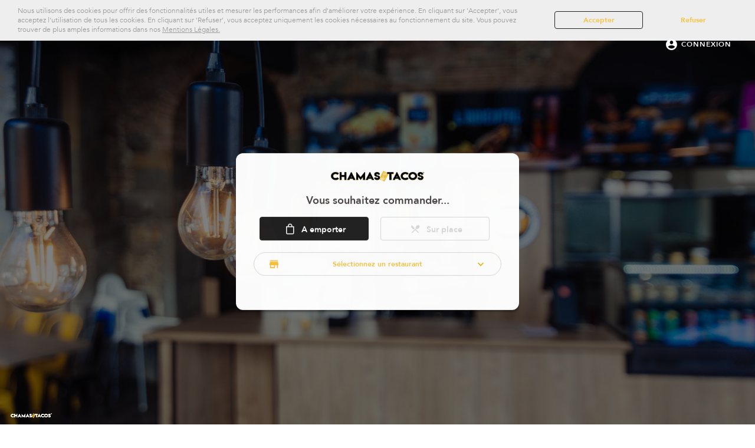

--- FILE ---
content_type: text/html
request_url: https://commandes.chamas-tacos.com/
body_size: 1087
content:
<!doctype html><html lang="fr" class="io-ordering"><head><meta charset="UTF-8"><meta name="apple-mobile-web-app-capable" content="yes"><meta name="viewport" content="width=device-width, initial-scale=1.0, user-scalable=no"><meta name="description" content="Commandez en ligne chez Chamas Tacos"><title>Commande en ligne Chamas Tacos</title><base href="/" /><link rel="stylesheet" href="https://static.innovorder.fr/webcss/2-259-ddf9aa56b5e9b2cdfd1073b3cfdbcc17.css" /><script type="text/javascript">window.brandHash="64f940e550e0";window.googleAnalyticsEnhancedEcommerce=false;</script></head><body ng-app="app" class="light-background" ng-controller="AppController as appVm" layout="column"><div class="background-wrapper"></div><img ng-if="$root.brandLogo" ng-src="{{$root.brandLogo}}" alt="" class="brand-logo"/><div class="loader-container"><div class="loader"></div></div><div ui-view="css"></div><div ui-view="cookieNotifier"></div><div ui-view="header" ng-class="{
                'home': $state.includes('init.*.*') &&
                    !$state.is('init.notification') &&
                    !$state.is('init.connexion') &&
                    !$state.includes('init.home.profile') &&
                    !$state.is('init.home.legal') &&
                    !$state.is('init.home.cgv') &&
                    !$state.is('init.home.termsOfUse'),
                'headband': appVm.dispayHeadband && !appVm.isMobile,
                'finalize': $state.includes('init.home.restaurant.finalize.*.*')
            }"></div><fio-content class="sidenav-slidabl" ui-view="content" ng-class="{'home': $state.includes('init.*.*') && !$state.is('init.notification') && !$state.is('init.connexion') && !$state.includes('init.home.profile')  && !$state.is('init.home.legal') && !isMobile, 'homeMobile': $state.includes('init.*.*') && !$state.is('init.notification') && !$state.is('init.connexion') && !$state.includes('init.home.profile') }" layout="column"><div class="loader-container"><div class="loader"></div></div></fio-content><div ng-class="{'showCart' : cart }" ui-view="overLayer"></div><div ui-view="mobileOverlay"></div><div ui-view="modal" id="modal"></div><script async src="https://cdnjs.cloudflare.com/ajax/libs/dom4/1.8.3/dom4.js"></script><script async src="https://cdnjs.cloudflare.com/ajax/libs/html5shiv/3.7.3/html5shiv-printshiv.min.js"></script><script>// Viewport height hack for Facebook app browser
            function onResize(height) {
                document.querySelector('html').style.height = height + 'px';
            }
            var pendingUpdate = false;

            function handleViewPort(height) {
                if (pendingUpdate) {
                    return;
                }
                pendingUpdate = true;
                requestAnimationFrame(function() {
                    pendingUpdate = false;
                    onResize(height);
                });
            }
            if (window.visualViewport) {
                window.visualViewport.addEventListener('resize', function() {
                    handleViewPort(window.visualViewport.height);
                });
                window.visualViewport.addEventListener('scroll', function() {
                    handleViewPort(window.visualViewport.height);
                });
                window.addEventListener('focusout', function() {
                    window.scrollTo(0, 0);
                    handleViewPort(window.innerHeight);
                });
                handleViewPort(window.visualViewport.height);
            } else {
                window.addEventListener('resize', function() {
                    handleViewPort(window.innerHeight);
                });
                window.addEventListener('scroll', function() {
                    handleViewPort(window.innerHeight);
                });
                window.addEventListener('focusout', function() {
                    window.scrollTo(0, 0);
                    handleViewPort(window.innerHeight);
                });
                handleViewPort(window.innerHeight);
            }</script><script src="vendor.6baf7691b9a841f32e58.js"></script><script src="app.4d4e48dd2b9cf4776786.js"></script></body></html>

--- FILE ---
content_type: text/css
request_url: https://static.innovorder.fr/webcss/2-259-ddf9aa56b5e9b2cdfd1073b3cfdbcc17.css
body_size: 44061
content:
[slim-scroll],[data-slim-scroll]{position:relative;overflow:hidden}[slim-scroll]>div,[data-slim-scroll]>div{position:absolute !important;overflow:auto !important;left:0;top:0 !important;right:-18px;bottom:0 !important;padding-right:8px}[slim-scroll]>div.unselectable,[data-slim-scroll]>div.unselectable{-webkit-user-select:none;-khtml-user-select:none;-moz-user-select:-moz-none;-o-user-select:none;-ms-user-select:none;user-select:none}[slim-scroll]>div+div,[data-slim-scroll]>div+div{position:absolute !important;top:0 !important;bottom:0 !important;right:0;left:auto;width:5px;cursor:pointer !important;padding-right:0 !important}[slim-scroll]>div+div>div,[data-slim-scroll]>div+div>div{position:absolute !important;background-color:#999;top:0;left:0;right:0}[slim-scroll].mac-style,[data-slim-scroll].mac-style{border:1px solid #CCC;margin-top:20px}[slim-scroll].mac-style>div,[data-slim-scroll].mac-style>div{padding:5px}[slim-scroll].mac-style>div+div,[data-slim-scroll].mac-style>div+div{background-color:transparent}[slim-scroll].mac-style>div+div>div,[data-slim-scroll].mac-style>div+div>div{border-radius:10px}[slim-scroll].mac-style>div+div.animate>div,[data-slim-scroll].mac-style>div+div.animate>div{-webkit-transition:2s opacity ease;transition:2s opacity ease;-ms-transition:2s opacity ease;opacity:0}[slim-scroll].mac-style>div+div:hover>div,[data-slim-scroll].mac-style>div+div:hover>div{opacity:0.5;-webkit-transition:none;transition:none;-ms-transition:none}@font-face{font-family:avenirBook;src:url("https://static.innovorder.fr/uploads/0/fonts/avenir-book.ttf");font-weight:300}@font-face{font-family:avenirHeavy;src:url("https://static.innovorder.fr/uploads/0/fonts/avenir-heavy.ttf")}@font-face{font-family:avenirBlack;src:url("https://static.innovorder.fr/web/fonts/Avenir-f095Black.ttf")}@font-face{font-family:dashboardIcons;src:url("https://static.innovorder.fr/web/fonts/icomoon.ttf")}.text-color-brand-color,fio-categories-bar fio-sub-categories fio-sub-category.selected,.account-menu .account-menu-content .account-menu-link .icon,.account-menu .account-menu-content .account-menu-link fio-input-container.ng-invalid .input-wrapper::before,fio-input-container.ng-invalid .account-menu .account-menu-content .account-menu-link .input-wrapper::before,.account-menu .account-menu-content .account-menu-link fio-input-container.ng-valid .input-wrapper::before,fio-input-container.ng-valid .account-menu .account-menu-content .account-menu-link .input-wrapper::before,.account-menu .account-menu-content .account-menu-link fio-checkbox.checked .box:before,fio-checkbox.checked .account-menu .account-menu-content .account-menu-link .box:before,.account-menu .account-menu-content .account-menu-link fio-checkbox.multiple .box:before,fio-checkbox.multiple .account-menu .account-menu-content .account-menu-link .box:before,.account-menu .account-menu-content .account-menu-link choose-place fio-input.address::before,choose-place .account-menu .account-menu-content .account-menu-link fio-input.address::before,button,button.fio-button-plain,fio-restaurant-selector .restaurant-selector-button,fio-restaurant-selector .restaurant-selector-button i,fio-restaurant-selector .restaurant-list ul li i,fio-consumption-mode-selector .consumption-mode-selector-button,fio-consumption-mode-selector .consumption-mode-selector-button i,fio-consumption-mode-selector .consumption-mode-list ul li i,fio-address-selector .address-selector-button,fio-address-selector .address-selector-button i,fio-address-selector .address-list ul li i,fio-quantifier .label,fio-list fio-list-title i,fio-order-cart fio-cart-content fio-cart-item .fio-item-header .name,fio-order-cart fio-cart-bottom .delivery>div>div .value,fio-order-cart fio-cart-bottom .time>div>div .value,fio-order-cart fio-cart-bottom .promo-code,fio-order-detail .order-item .order-item-head .name,fio-order-detail .total .price,fio-order-detail .order-detail-info-row .info-block .label,._720kb-datepicker-calendar ._720kb-datepicker-calendar-header ._720kb-datepicker-calendar-month,._720kb-datepicker-calendar ._720kb-datepicker-calendar-header ._720kb-datepicker-custom-button,footer .text .copyright,#address .block .block-icon,#cgv .content h2,choose-place fio-input.address::before,#legal .content h2,#mobile-cart fio-cart-content fio-cart-item .fio-item-header .quantity,.profile-title .icon,.profile-title fio-input-container.ng-invalid .input-wrapper::before,fio-input-container.ng-invalid .profile-title .input-wrapper::before,.profile-title fio-input-container.ng-valid .input-wrapper::before,fio-input-container.ng-valid .profile-title .input-wrapper::before,.profile-title fio-checkbox.checked .box:before,fio-checkbox.checked .profile-title .box:before,.profile-title fio-checkbox.multiple .box:before,fio-checkbox.multiple .profile-title .box:before,.profile-title choose-place fio-input.address::before,choose-place .profile-title fio-input.address::before,.loyalty,.restaurant-header-mobile header .category-selector i,#termsOfUse .content h2,.mobile-subcategory-title h3,#side-product .legend,.step h4,.step .mobile-step-title,.step .mobile-option .checked i,.step .mobile-option .delete i,#steps .recap .group:last-of-type .step:not(.empty) .choice:last-of-type,#informations .block .block-icon{color:#F9C03D !important}.fill-color-brand-color{fill:#F9C03D !important}.fill-child-brand-color *{fill:#F9C03D !important}.border-color-brand-color,button,button.fio-button-plain,fio-value-switcher fio-choice.selected,fio-checkbox:hover .box,fio-checkbox.checked .box,fio-checkbox.checked .mouse-trap,fio-radio-button:hover .circle,fio-radio-button.selected .circle,#create-or-update-address .address-icon .icon-choice.selected,.step .product-group .group-container .checkbox-image-quantity-container.checked .hover,#addresses .address-icon .icon-choice.selected{border-color:#F9C03D !important}.background-color-brand-color,fio-categories-bar .main-bar,fio-categories-bar.paginate .main-bar .arrow,.account-menu .account-menu-content .account-menu-link:hover,.account-menu .account-menu-content button.account-menu-link.fio-button-plain,button:hover:not([disabled]),button.fio-button-plain:not([disabled]),fio-value-switcher fio-choice.selected,fio-checkbox.checked .box,fio-restaurant-selector .restaurant-list ul li.selected,fio-consumption-mode-selector .consumption-mode-list ul li.selected,fio-address-selector .address-list ul li.selected,fio-radio-button.selected .circle,fio-order-cart fio-cart-content fio-cart-item .fio-item-quantity,fio-order-cart fio-cart-bottom .checkout button,._720kb-datepicker-calendar ._720kb-datepicker-calendar-body ._720kb-datepicker-calendar-day._720kb-datepicker-active,.io-choice.selected::before,#create-or-update-address .address-icon .icon-choice.selected,#menu-mobile .checkout,fio-modal#product-modal .product-modal-validate,#mobile-category-selector,.step .product-group .group-container .checkbox-image-quantity-container .hover.quantify,.step .mobile-option .selected-marker,#profile-address-modal button,#addresses .address-icon .icon-choice.selected,.mobile-category-wrapper{background-color:#F9C03D !important;color:#fff !important}.text-color-main-blue{color:#50AAE6}.fill-color-main-blue{fill:#50AAE6}.fill-child-main-blue *{fill:#50AAE6}.border-color-main-blue{border-color:#50AAE6}.background-color-main-blue{background-color:#50AAE6;color:#fff !important}.text-color-main-black,fio-modal fio-modal-steps fio-modal-step.past span{color:#4B4646}.fill-color-main-black{fill:#4B4646}.fill-child-main-black *{fill:#4B4646}.border-color-main-black{border-color:#4B4646}.background-color-main-black,fio-modal fio-modal-steps fio-modal-step.past .icon-pill{background-color:#4B4646;color:#fff !important}.text-color-main-white{color:#fff}.fill-color-main-white{fill:#fff}.fill-child-main-white *{fill:#fff}.border-color-main-white{border-color:#fff}.background-color-main-white{background-color:#fff;color:#fff !important}.text-color-dark-grey{color:#919191}.fill-color-dark-grey{fill:#919191}.fill-child-dark-grey *{fill:#919191}.border-color-dark-grey{border-color:#919191}.background-color-dark-grey{background-color:#919191;color:#fff !important}.text-color-middle-grey{color:#bebebe}.fill-color-middle-grey{fill:#bebebe}.fill-child-middle-grey *{fill:#bebebe}.border-color-middle-grey{border-color:#bebebe}.background-color-middle-grey{background-color:#bebebe;color:#fff !important}.text-color-disabled-grey{color:#dadada}.fill-color-disabled-grey{fill:#dadada}.fill-child-disabled-grey *{fill:#dadada}.border-color-disabled-grey{border-color:#dadada}.background-color-disabled-grey{background-color:#dadada;color:#fff !important}.text-color-light-grey,fio-modal fio-modal-steps fio-modal-step span{color:#EEE}.fill-color-light-grey{fill:#EEE}.fill-child-light-grey *{fill:#EEE}.border-color-light-grey{border-color:#EEE}.background-color-light-grey,fio-modal fio-modal-steps fio-modal-step .icon-pill{background-color:#EEE;color:#fff !important}.text-color-action-red,.io-ordering .form-messages,#finalize-payment .button-container .error,#step-group .group-head.invalid .name,#steps .steps-head.invalid .name{color:#FF7878}.fill-color-action-red{fill:#FF7878}.fill-child-action-red *{fill:#FF7878}.border-color-action-red{border-color:#FF7878}.background-color-action-red,fio-switch .switch-container .bar{background-color:#FF7878;color:#fff !important}.text-color-action-purple{color:#916EBE}.fill-color-action-purple{fill:#916EBE}.fill-child-action-purple *{fill:#916EBE}.border-color-action-purple{border-color:#916EBE}.background-color-action-purple{background-color:#916EBE;color:#fff !important}.text-color-action-orange{color:#F5A523}.fill-color-action-orange{fill:#F5A523}.fill-child-action-orange *{fill:#F5A523}.border-color-action-orange{border-color:#F5A523}.background-color-action-orange{background-color:#F5A523;color:#fff !important}.text-color-action-grey{color:#FFFAEB}.fill-color-action-grey{fill:#FFFAEB}.fill-child-action-grey *{fill:#FFFAEB}.border-color-action-grey{border-color:#FFFAEB}.background-color-action-grey{background-color:#FFFAEB;color:#fff !important}.text-color-action-green,fio-modal fio-modal-steps fio-modal-step.current span{color:#8CD296}.fill-color-action-green{fill:#8CD296}.fill-child-action-green *{fill:#8CD296}.border-color-action-green{border-color:#8CD296}.background-color-action-green,fio-switch.checked .switch-container .bar,fio-modal fio-modal-steps fio-modal-step.current .icon-pill{background-color:#8CD296;color:#fff !important}.text-color-safe-brand-color{color:#F9C03D}.fill-color-safe-brand-color{fill:#F9C03D}.fill-child-safe-brand-color *{fill:#F9C03D}.border-color-safe-brand-color{border-color:#F9C03D}.background-color-safe-brand-color{background-color:#F9C03D;color:#fff !important}.background-color-brand-color *,fio-categories-bar .main-bar *,fio-categories-bar.paginate .main-bar .arrow *,.account-menu .account-menu-content .account-menu-link:hover *,.account-menu .account-menu-content button.account-menu-link.fio-button-plain *,button:hover:not([disabled]) *,button.fio-button-plain:not([disabled]) *,fio-value-switcher fio-choice.selected *,fio-checkbox.checked .box *,fio-restaurant-selector .restaurant-list ul li.selected *,fio-consumption-mode-selector .consumption-mode-list ul li.selected *,fio-address-selector .address-list ul li.selected *,fio-radio-button.selected .circle *,fio-order-cart fio-cart-content fio-cart-item .fio-item-quantity *,fio-order-cart fio-cart-bottom .checkout button *,._720kb-datepicker-calendar ._720kb-datepicker-calendar-body ._720kb-datepicker-calendar-day._720kb-datepicker-active *,.io-choice.selected::before *,#create-or-update-address .address-icon .icon-choice.selected *,#menu-mobile .checkout *,fio-modal#product-modal .product-modal-validate *,#mobile-category-selector *,.step .product-group .group-container .checkbox-image-quantity-container .hover.quantify *,.step .mobile-option .selected-marker *,#profile-address-modal button *,#addresses .address-icon .icon-choice.selected *,.mobile-category-wrapper *{color:#fff !important}.avenir-book{font-family:'avenirBook', 'avenir', sans-serif !important}.avenir-heavy{font-family:'avenirHeavy', 'avenir', sans-serif !important}.avenir-black{font-family:'avenirBlack', 'avenir', sans-serif !important}.dashbord-icon{font-family:'dashboardIcons' !important}.icon,fio-input-container.ng-invalid .input-wrapper::before,fio-input-container.ng-valid .input-wrapper::before,fio-checkbox.checked .box:before,fio-checkbox.multiple .box:before,choose-place fio-input.address::before{font-family:dashboardIcons;font-style:normal;font-weight:normal;speak:none;display:inline-block;text-decoration:inherit;width:1em;margin-right:.2em;text-align:center;font-variant:normal;text-transform:none;line-height:1em;margin-left:.2em;-webkit-font-smoothing:antialiased;-moz-osx-font-smoothing:grayscale}.icon,fio-input-container.ng-invalid .input-wrapper::before,fio-input-container.ng-valid .input-wrapper::before,fio-checkbox.checked .box:before,fio-checkbox.multiple .box:before,choose-place fio-input.address::before{color:#4B4646}.icon-layout::before{content:"\e188"}.icon-puzzle-piece::before{content:"\f12e"}.icon-map-marker::before{content:"\f041"}.icon-shield::before{content:"\e9b4"}.icon-check::before{content:"\ebd9"}.icon-check-circle::before{content:"\f058"}.icon-exclamation-circle::before{content:"\f06a"}.icon-minus-circle::before{content:"\f056"}.icon-plus-circle::before{content:"\f055"}.icon-plus::before{content:"\f067"}.icon-minus::before{content:"\f068"}.icon-bicycle::before{content:"\f206"}.icon-shopping-cart::before{content:"\f07a"}.icon-clock::before{content:"\e192"}.icon-bag::before{content:"\e1ee"}.icon-store::before{content:"\e6fc"}.icon-arrow-down::before{content:"\e843"}.icon-arrow-up::before{content:"\ec35"}.icon-book::before{content:"\ec0c"}.icon-account::before{content:"\e688"}.icon-credit-card::before{content:"\f09d"}.icon-e-wallet::before{content:"\e721"}.icon-left-arrow::before{content:"\ec2f"}.icon-right-arrow::before{content:"\ec32"}.icon-down-arrow::before{content:"\ec30"}.icon-cutlery::before{content:"\eb07"}.icon-car::before{content:"\f1b9"}.icon-car2::before{content:"\eb26"}.icon-trash::before{content:"\f1f8"}.icon-facebook::before{content:"\ec58"}.icon-gplus::before{content:"\ec5b"}.icon-instagram::before{content:"\ec6e"}.icon-twitter::before{content:"\ea91"}.icon-pinterest::before{content:"\ec5d"}.icon-linkedin::before{content:"\ec61"}.icon-informations::before{content:"\ea0c"}.icon-logout::before{content:"\ebd7"}.icon-infos::before{content:"\e6bb"}.icon-map-pin::before{content:"\e76e"}.icon-map-pin2::before{content:"\e947"}.icon-cross::before{content:"\e1f9"}.icon-home::before{content:"\e635"}.icon-briefcase::before{content:"\e135"}.icon-heart::before{content:"\e16a"}.icon-menu::before{content:"\e1fc"}.icon-close-filled::before{content:"\e619"}.icon-cross-filled::before{content:"\eb12"}.icon-checked::before{content:"\f00c"}.icon-trash2::before{content:"\f014"}.icon-yelp::before{content:"\f1e9"}.icon-lock::before{content:"\f023"}.icon-edit::before{content:"\e825"}.icon-office::before{content:"\e903"}.icon-pencil::before{content:"\eb68"}.icon-calendar::before{content:"\e953"}.icon-home2::before{content:"\e6b8"}.icon-screen-rotation::before{content:"\e7d2"}.icon-coin-euro::before{content:"\e93c"}.icon-close::before{content:"\f00d"}.icon-close2::before{content:"\f00d"}.icon-printer::before{content:"\e198"}.icon-wallet::before{content:"\e721"}.icon-feed-wallet::before{content:"\e685"}.icon-feed-price::before{content:"\e936"}.icon-giftcard::before{content:"\e720"}.icon-circle-check::before{content:"\e1ae"}.icon-circle-cross::before{content:"\e1af"}.icon-power::before{content:"\f011"}.icon-certificate::before{content:"\f0a3"}.icon-infos2::before{content:"\e6ba"}.icon-phone::before{content:"\f095"}.icon-checkbox-outline::before{content:"\eb5c"}.icon-checkbox-checked::before{content:"\eb5b"}.icon-reload::before{content:"\f021"}.icon-phone2::before{content:"\eb63"}.icon-tablet::before{content:"\e85e"}.icon-credit-card2::before{content:"\e93f"}.icon-history::before{content:"\e6b7"}.icon-arrow-back::before{content:"\e1e2"}.icon-chevron-up::before{content:"\f077"}.icon-settings::before{content:"\e6e3"}.icon-person::before{content:"\eb52"}.icon-arrow-left-thin::before{content:"\ec3a"}.icon-log-out::before{content:"\e6a8"}.icon-coffee::before{content:"\e9a2"}.icon-cart::before{content:"\e6F7"}.io-ordering{font-family:avenirBook, 'avenir', sans-serif !important;font-weight:normal;color:#929292;font-size:14px}.io-ordering p,.io-ordering h1,.io-ordering h2,.io-ordering h3,.io-ordering h4{margin:0;padding:0;font-weight:normal}.io-ordering p{font-size:14px;line-height:22px}.io-ordering .form-messages{font-family:avenirHeavy, 'avenir', sans-serif !important;color:#4B4646;font-style:italic;font-size:13px;text-align:center}.io-ordering h1{font-family:avenirHeavy, 'avenir', sans-serif !important;color:#4B4646;text-transform:uppercase;font-size:-webkit-calc($font-size-base / -webkit-calc(14 / 105));font-size:calc($font-size-base / calc(14 / 105));line-height:-webkit-calc($line-height-base / -webkit-calc(22 / 100));line-height:calc($line-height-base / calc(22 / 100))}.io-ordering h2{font-family:avenirHeavy, 'avenir', sans-serif !important;color:#4B4646;font-size:-webkit-calc($font-size-base / -webkit-calc(14/30));font-size:calc($font-size-base / calc(14/30));line-height:-webkit-calc($line-height-base / -webkit-calc(22/38));line-height:calc($line-height-base / calc(22/38))}.io-ordering h3{font-family:avenirHeavy, 'avenir', sans-serif !important;color:#4B4646;font-size:-webkit-calc($font-size-base / -webkit-calc(14/20));font-size:calc($font-size-base / calc(14/20));line-height:-webkit-calc($line-height-base / -webkit-calc(22/24));line-height:calc($line-height-base / calc(22/24))}.io-ordering h4{font-family:avenirHeavy, 'avenir', sans-serif !important;color:#4B4646;font-size:14px}.io-ordering .dark-background h4{color:rgba(255,255,255,0.5)}.io-ordering .light-background h4{color:rgba(75,70,70,0.5)}header{display:-webkit-box;display:-webkit-flex;display:-ms-flexbox;display:flex;border-bottom:1px solid #EBEBEB;height:50px;max-height:50px;width:100%}@media (min-width: 960px){header{padding:0px 40px}}@media (max-width: 960px){header{padding:0px 20px}}header .menu-btn{cursor:pointer}header .menu-btn i{font-size:22.6px;margin-right:10px}header .menu-btn span{font-family:avenirHeavy, 'avenir', sans-serif !important;color:#4B4646;display:block;text-transform:uppercase;font-size:12px;letter-spacing:1px}header .menu-btn span.rst-name{font-size:10px;color:#c0c0c0}header .logo-container{text-align:center}header .logo-container img{padding-top:5px;max-height:40px}header .account-btn{cursor:pointer;text-align:right}header .account-btn i{font-size:22.6px;margin-right:5px}header .account-btn span{font-family:avenirHeavy, 'avenir', sans-serif !important;color:#4B4646;display:block;text-transform:uppercase;font-size:12px;letter-spacing:1px}header .back-btn{cursor:pointer;text-align:right}header .back-btn i{font-size:22.6px;margin-right:5px}header .back-btn span{font-family:avenirHeavy, 'avenir', sans-serif !important;color:#4B4646;display:block;text-transform:uppercase;font-size:12px;letter-spacing:1px}fio-categories-bar{display:block;position:relative}fio-categories-bar .main-bar{position:relative;display:-webkit-box;display:-webkit-flex;display:-ms-flexbox;display:flex;height:40px;width:100%;-webkit-box-shadow:0 1px 0 0 rgba(0,0,0,0.3);box-shadow:0 1px 0 0 rgba(0,0,0,0.3)}fio-categories-bar .main-bar fio-category{position:relative;text-align:center;font-family:avenirHeavy, 'avenir', sans-serif !important;color:#4B4646;padding:0 12px;opacity:.6;white-space:nowrap;font-size:13px;cursor:pointer;color:#fff !important}fio-categories-bar .main-bar fio-category label{cursor:pointer}fio-categories-bar .main-bar fio-category.selected{opacity:1}fio-categories-bar .main-bar fio-category svg{display:none}fio-categories-bar .categories-slider>div{height:19px}fio-categories-bar.paginate .main-bar{padding:0 40px}fio-categories-bar.paginate .main-bar .arrow{position:absolute;z-index:5;font-size:24px;color:white;cursor:pointer;top:0px;height:100%;width:40px;padding-top:7px}fio-categories-bar.paginate .main-bar .arrow.left{left:0px;padding-left:10px}fio-categories-bar.paginate .main-bar .arrow.right{right:0px;padding-right:10px}fio-categories-bar.paginate .main-bar .arrow.inactive{opacity:.5}fio-categories-bar.paginate .main-bar .categories-container{width:100%}fio-categories-bar.paginate .main-bar .categories-container .categories-slider{-webkit-transition:-webkit-transform .125s linear;transition:-webkit-transform .125s linear;transition:transform .125s linear;transition:transform .125s linear, -webkit-transform .125s linear}fio-categories-bar fio-sub-categories{display:-webkit-box;display:-webkit-flex;display:-ms-flexbox;display:flex;max-width:940px !important;margin:auto;-webkit-box-shadow:0 1px 0 0 #c0c0c0;box-shadow:0 1px 0 0 #c0c0c0;z-index:1;top:40px;left:0;width:100%;height:0px;opacity:0;overflow:hidden;background-color:#fff;-webkit-transition:all .125s linear;transition:all .125s linear}fio-categories-bar fio-sub-categories fio-sub-category{color:rgba(75,70,70,0.5);font-size:14px;font-family:avenirHeavy, 'avenir', sans-serif !important;color:#4B4646;cursor:pointer;padding:0 15px}fio-categories-bar fio-sub-categories.open{opacity:1;height:40px;border-bottom:1px solid #EBEBEB}fio-switch{margin:16px 0;display:block}fio-switch .switch-container{position:relative;cursor:pointer;margin-right:8px}fio-switch .switch-container .bar{height:22px;width:45px;border-radius:25px;-webkit-transition:background-color linear .08s;transition:background-color linear .08s}fio-switch .switch-container .thumb{background-color:white;-webkit-box-shadow:0px 1px 1px 0px rgba(0,0,0,0.27);box-shadow:0px 1px 1px 0px rgba(0,0,0,0.27);border-radius:20px;height:20px;width:20px;position:absolute;top:1px;left:1px;-webkit-transition:left linear .08s;transition:left linear .08s}fio-switch.checked .switch-container .thumb{top:1px;left:24px}fio-switch .label{font-size:14px}.account-menu{position:relative;max-width:220px}.account-menu .account-menu-button{height:40px;cursor:pointer}.account-menu .account-menu-button .icon,.account-menu .account-menu-button fio-input-container.ng-invalid .input-wrapper::before,fio-input-container.ng-invalid .account-menu .account-menu-button .input-wrapper::before,.account-menu .account-menu-button fio-input-container.ng-valid .input-wrapper::before,fio-input-container.ng-valid .account-menu .account-menu-button .input-wrapper::before,.account-menu .account-menu-button fio-checkbox.checked .box:before,fio-checkbox.checked .account-menu .account-menu-button .box:before,.account-menu .account-menu-button fio-checkbox.multiple .box:before,fio-checkbox.multiple .account-menu .account-menu-button .box:before,.account-menu .account-menu-button choose-place fio-input.address::before,choose-place .account-menu .account-menu-button fio-input.address::before{font-size:22px}.account-menu .account-menu-button span{font-family:avenirHeavy, 'avenir', sans-serif !important;color:#4B4646;font-size:12px;text-transform:uppercase}.account-menu .account-menu-content{position:absolute;z-index:75;width:220px;border-radius:8px;background-color:#fff;-webkit-box-shadow:0 1px 3px 0 rgba(0,0,0,0.3);box-shadow:0 1px 3px 0 rgba(0,0,0,0.3);overflow:auto;top:40px}.account-menu .account-menu-content .account-menu-link{height:40px;-webkit-transition:background-color .08s linear;transition:background-color .08s linear;cursor:pointer}.account-menu .account-menu-content .account-menu-link .icon,.account-menu .account-menu-content .account-menu-link fio-input-container.ng-invalid .input-wrapper::before,fio-input-container.ng-invalid .account-menu .account-menu-content .account-menu-link .input-wrapper::before,.account-menu .account-menu-content .account-menu-link fio-input-container.ng-valid .input-wrapper::before,fio-input-container.ng-valid .account-menu .account-menu-content .account-menu-link .input-wrapper::before,.account-menu .account-menu-content .account-menu-link fio-checkbox.checked .box:before,fio-checkbox.checked .account-menu .account-menu-content .account-menu-link .box:before,.account-menu .account-menu-content .account-menu-link fio-checkbox.multiple .box:before,fio-checkbox.multiple .account-menu .account-menu-content .account-menu-link .box:before,.account-menu .account-menu-content .account-menu-link choose-place fio-input.address::before,choose-place .account-menu .account-menu-content .account-menu-link fio-input.address::before{font-size:18px;margin-right:15px;margin-left:16px}.account-menu .account-menu-content .account-menu-link span{font-family:avenirHeavy, 'avenir', sans-serif !important;color:#4B4646;font-size:12px;white-space:nowrap}.account-menu .account-menu-content .account-menu-link:hover .icon,.account-menu .account-menu-content button.account-menu-link.fio-button-plain .icon,.account-menu .account-menu-content .account-menu-link:hover fio-input-container.ng-invalid .input-wrapper::before,fio-input-container.ng-invalid .account-menu .account-menu-content .account-menu-link:hover .input-wrapper::before,.account-menu .account-menu-content button.account-menu-link.fio-button-plain fio-input-container.ng-invalid .input-wrapper::before,fio-input-container.ng-invalid .account-menu .account-menu-content button.account-menu-link.fio-button-plain .input-wrapper::before,.account-menu .account-menu-content .account-menu-link:hover fio-input-container.ng-valid .input-wrapper::before,fio-input-container.ng-valid .account-menu .account-menu-content .account-menu-link:hover .input-wrapper::before,.account-menu .account-menu-content button.account-menu-link.fio-button-plain fio-input-container.ng-valid .input-wrapper::before,fio-input-container.ng-valid .account-menu .account-menu-content button.account-menu-link.fio-button-plain .input-wrapper::before,.account-menu .account-menu-content .account-menu-link:hover fio-checkbox.checked .box:before,fio-checkbox.checked .account-menu .account-menu-content .account-menu-link:hover .box:before,.account-menu .account-menu-content button.account-menu-link.fio-button-plain fio-checkbox.checked .box:before,fio-checkbox.checked .account-menu .account-menu-content button.account-menu-link.fio-button-plain .box:before,.account-menu .account-menu-content .account-menu-link:hover fio-checkbox.multiple .box:before,fio-checkbox.multiple .account-menu .account-menu-content .account-menu-link:hover .box:before,.account-menu .account-menu-content button.account-menu-link.fio-button-plain fio-checkbox.multiple .box:before,fio-checkbox.multiple .account-menu .account-menu-content button.account-menu-link.fio-button-plain .box:before,.account-menu .account-menu-content .account-menu-link:hover choose-place fio-input.address::before,choose-place .account-menu .account-menu-content .account-menu-link:hover fio-input.address::before,.account-menu .account-menu-content button.account-menu-link.fio-button-plain choose-place fio-input.address::before,choose-place .account-menu .account-menu-content button.account-menu-link.fio-button-plain fio-input.address::before,.account-menu .account-menu-content .account-menu-link:hover span,.account-menu .account-menu-content button.account-menu-link.fio-button-plain span{color:#fff !important}.account-menu .account-menu-content.ng-enter,.account-menu .account-menu-content.ng-leave{-webkit-transition:all cubic-bezier(0.25, 0.46, 0.45, 0.94) 0.5s;transition:all cubic-bezier(0.25, 0.46, 0.45, 0.94) 0.5s}.account-menu .account-menu-content.ng-enter,.account-menu .account-menu-content.ng-leave.ng-leave-active{opacity:0;top:20px}.account-menu .account-menu-content.ng-leave,.account-menu .account-menu-content.ng-enter.ng-enter-active{opacity:1;top:40px}fio-product-list{display:block}fio-product-list.no-images fio-product{padding-left:20px}fio-product-list fio-product{display:-webkit-box;display:-webkit-flex;display:-ms-flexbox;display:flex;height:120px;border-bottom:1px solid #EBEBEB;padding-right:55px}fio-product-list fio-product .product-infos{margin-left:14px}fio-product-list fio-product .product-infos h3{font-size:16px;line-height:22px}fio-product-list fio-product .product-infos p{line-height:16px;font-size:11px}fio-product-list fio-product .price,fio-product-list fio-product .action{font-family:avenirHeavy, 'avenir', sans-serif !important;color:#4B4646;text-align:right;font-size:14px}fio-product-list fio-product .action{display:none}@media (min-width: 960px){fio-product-list fio-product:hover{background-color:#F4F4F4}fio-product-list fio-product:hover .price{display:none}fio-product-list fio-product:hover .action{display:-webkit-box;display:-webkit-flex;display:-ms-flexbox;display:flex}}fio-input{display:block}fio-input-container{display:block;margin-bottom:15px}fio-input-container label{display:inline-block;border-color:#929292;font-size:14px;margin-bottom:4px;-webkit-transition:all linear .08s;transition:all linear .08s}fio-input-container label:empty{display:none}fio-input-container textarea{-webkit-appearance:none;-moz-appearance:none;appearance:none;border:1px solid #EBEBEB;border-radius:8px;width:100%;min-height:80px;padding:14px;padding-top:10px;font-family:avenirHeavy, 'avenir', sans-serif !important;color:#4B4646;font-size:15px;color:#181818 !important}fio-input-container .input-wrapper{position:relative}fio-input-container input{-webkit-appearance:none;-moz-appearance:none;appearance:none;border:1px solid #EBEBEB;border-radius:4px;width:100%;height:40px;padding:0 32px 0 14px;-webkit-transition:all linear .08s;transition:all linear .08s;font-size:15px;font-family:avenirHeavy, 'avenir', sans-serif !important;color:#4B4646}fio-input-container input:not([disabled]){background-color:white;color:#181818 !important}fio-input-container ::-webkit-input-placeholder{color:#bebebe}fio-input-container :-moz-placeholder{color:#bebebe}fio-input-container ::-moz-placeholder{color:#bebebe}fio-input-container :-ms-input-placeholder{color:#bebebe}fio-input-container::before{opacity:0;-webkit-transition:all .125s ease-in-out;transition:all .125s ease-in-out}fio-input-container.ng-invalid{position:relative}fio-input-container.ng-invalid input{border-color:#ff7878;border-width:2px}fio-input-container.ng-invalid .message{font-size:12px;color:#ff7878 !important;font-family:avenirHeavy, 'avenir', sans-serif !important;color:#4B4646;text-align:right;margin-right:5px}fio-input-container.ng-invalid .message p{color:#ff7878 !important;font-size:12px !important}fio-input-container.ng-invalid .input-wrapper::before{position:absolute;right:7px;font-size:18px;opacity:1;content:'\f06a';display:inline-block;color:#ff7878;top:50%;margin-top:-9px}fio-input-container:not(.ng-invalid) .message{display:none}fio-input-container.ng-valid{position:relative}fio-input-container.ng-valid input{border-color:#abe2a1;border-width:2px}fio-input-container.ng-valid .input-wrapper::before{opacity:1;position:absolute;right:7px;font-size:18px;content:'\f058';display:inline-block;color:#abe2a1;top:50%;margin-top:-9px}fio-input-container.small label{font-size:10px}fio-input-container.small input{height:30px;border-radius:8px}button,button.fio-button-plain{background-color:transparent;min-width:240px;height:40px;border-radius:4px;text-align:center;border:none;cursor:pointer;font-size:18px;font-family:avenirHeavy, 'avenir', sans-serif !important;color:#4B4646;-webkit-transition:background-color .125s ease-in-out, color .125s ease-in-out;transition:background-color .125s ease-in-out, color .125s ease-in-out}button:hover:not([disabled]),button.fio-button-plain:not([disabled]){color:white !important;border:none}button:active:not([disabled]){border:none;-webkit-box-shadow:inset 0px 3px 0px 0px rgba(0,0,0,0.15);box-shadow:inset 0px 3px 0px 0px rgba(0,0,0,0.15);padding-top:6px}button[disabled]:not(.pending),button.disabled:not(.pending){cursor:auto;background-color:#DADADA !important;color:white !important}button.fio-button-small{height:30px;border-width:1px;font-size:14px}textarea{font-size:13px}fio-value-switcher{display:inline-block;height:40px;overflow:hidden;cursor:pointer}fio-value-switcher fio-choice{background:transparent;border-radius:4px;display:inline-block;height:100%;text-align:center;border:1px solid #dadada;font-family:avenirHeavy, 'avenir', sans-serif !important;color:#4B4646;color:#dadada;padding:0 25px;line-height:1;font-size:14px;-webkit-transition:all .2s linear;transition:all .2s linear}fio-value-switcher fio-choice i{font-size:18px;color:#dadada !important;margin-right:10px !important}fio-value-switcher fio-choice span{padding-top:3px}fio-value-switcher fio-choice.selected{color:white !important}@media (max-width: 960px){fio-value-switcher fio-choice{padding:0px}}fio-value-switcher:nth-child(1){margin-right:10px}fio-value-switcher:nth-child(2){margin-left:10px}fio-checkbox{margin:20px 0;margin-right:20px;display:block;cursor:pointer;position:relative}fio-checkbox[disabled]:not(.checked),fio-checkbox.disabled:not(.checked){pointer-events:none}fio-checkbox[disabled]:not(.checked) .box,fio-checkbox.disabled:not(.checked) .box{border-color:#dadada !important;background-color:#dadada !important}fio-checkbox[disabled]:not(.checked) .label,fio-checkbox.disabled:not(.checked) .label{opacity:.3}fio-checkbox .checkbox-container{position:relative;margin-right:6px}fio-checkbox .checkbox-container .box{height:18px;width:18px;border:2px solid;position:relative;border-color:#929292;border-radius:2px;-webkit-transition:all ease-in-out .125s, border-color .25s linear;transition:all ease-in-out .125s, border-color .25s linear}fio-checkbox .image-checkbox{width:120px;height:120px;margin-bottom:5px}fio-checkbox .image-checkbox .mouse-trap{position:absolute;height:120px;width:120px;border:1px solid #ebebeb;border-radius:3px;top:0px;left:0px;z-index:5}fio-checkbox .image-checkbox .image-container{border-radius:5px;overflow:hidden;width:119px;height:119px;position:absolute;z-index:3;top:0px;left:0px}fio-checkbox .image-checkbox .image-container img{max-height:100%}fio-checkbox.checked .box{-webkit-animation-fill-mode:both;animation-fill-mode:both;-webkit-animation:wobble2 1s;animation:wobble2 1s}fio-checkbox.checked .box:before{content:'\f00c';position:absolute;left:-2px;font-size:13px;color:white}fio-checkbox.checked .mouse-trap{border-width:4px;top:0px;left:0px;height:120px;width:120px}fio-checkbox.multiple .box{background-color:#53abe5;border-color:#53abe5}fio-checkbox.multiple .box:before{content:'\f068';position:absolute;left:-1px;top:1px;font-size:10px;color:white}fio-checkbox .label{margin-top:1px;font-size:12px;font-family:avenirHeavy, 'avenir', sans-serif !important;color:#4B4646}fio-checkbox .label .detail{font-family:avenirBook, 'avenir', sans-serif !important;font-weight:normal;color:#929292;color:#a2a2a2}fio-restaurant-selector{position:relative;display:block}fio-restaurant-selector.open{z-index:80}fio-restaurant-selector .restaurant-selector-button{height:40px;text-align:center;font-family:avenirHeavy, 'avenir', sans-serif !important;color:#4B4646;font-size:12px;cursor:pointer;border-radius:50px;border:1px solid #dadada;padding:0 20px}fio-restaurant-selector .restaurant-selector-button i{font-size:20px}fio-restaurant-selector .restaurant-list{position:absolute;z-index:10;width:100%;background-color:#fff;border:1px solid #EBEBEB;border-radius:20px;overflow:auto;max-height:190px;opacity:1;top:0px}fio-restaurant-selector .restaurant-list ul{list-style:none;padding:0;margin:0}fio-restaurant-selector .restaurant-list ul li{font-family:avenirHeavy, 'avenir', sans-serif !important;color:#4B4646;height:40px;line-height:40px;-webkit-transition:background-color .08s linear;transition:background-color .08s linear;cursor:pointer}fio-restaurant-selector .restaurant-list ul li *{cursor:pointer}fio-restaurant-selector .restaurant-list ul li i{font-size:20px;margin-left:12px;margin-right:8px}fio-restaurant-selector .restaurant-list ul li .span-container{max-width:338px;overflow:hidden;padding-right:12px}fio-restaurant-selector .restaurant-list ul li .span-container.ellipsis{text-overflow:ellipsis}fio-restaurant-selector .restaurant-list ul li span{font-size:12px;white-space:nowrap;max-width:100%;position:relative;right:0px}fio-restaurant-selector .restaurant-list ul li span.transition{-webkit-transition:right 4s linear;transition:right 4s linear}fio-restaurant-selector .restaurant-list ul li:hover:not(.selected){background-color:#ececec}fio-restaurant-selector .restaurant-list ul li.selected{color:#fff}fio-restaurant-selector .restaurant-list ul li.selected i{color:#fff !important}fio-restaurant-selector .restaurant-list ul li[disabled]{color:#a2a2a2;cursor:auto !important}fio-restaurant-selector .restaurant-list ul li[disabled] *{cursor:auto !important}fio-restaurant-selector .restaurant-list ul li[disabled] i{color:#a2a2a2 !important}fio-restaurant-selector .restaurant-list ul li[disabled]:active{pointer-events:none}fio-restaurant-selector .restaurant-list.ng-hide-add,fio-restaurant-selector .restaurant-list.ng-hide-remove{-webkit-transition:all linear 0.25s;transition:all linear 0.25s}fio-restaurant-selector .restaurant-list.ng-hide{opacity:0;top:0px}fio-consumption-mode-selector{display:block}fio-consumption-mode-selector.open{position:relative;z-index:80}fio-consumption-mode-selector .consumption-mode-selector-button{height:40px;line-height:40px;text-align:center;font-family:avenirHeavy, 'avenir', sans-serif !important;color:#4B4646;font-size:12px;cursor:pointer;border-radius:50px;border:1px solid #dadada;padding:0 20px}fio-consumption-mode-selector .consumption-mode-selector-button i{font-size:20px}fio-consumption-mode-selector .consumption-mode-list{position:absolute;z-index:10;width:100%;background-color:#fff;border:1px solid #EBEBEB;border-radius:20px;overflow:auto;max-height:190px;opacity:1;top:0px}fio-consumption-mode-selector .consumption-mode-list ul{list-style:none;padding:0;margin:0}fio-consumption-mode-selector .consumption-mode-list ul li{font-family:avenirHeavy, 'avenir', sans-serif !important;color:#4B4646;height:40px;line-height:40px;-webkit-transition:background-color .08s linear;transition:background-color .08s linear;cursor:pointer}fio-consumption-mode-selector .consumption-mode-list ul li *{cursor:pointer}fio-consumption-mode-selector .consumption-mode-list ul li i{font-size:20px;margin-left:12px;margin-right:8px}fio-consumption-mode-selector .consumption-mode-list ul li span{font-size:12px}fio-consumption-mode-selector .consumption-mode-list ul li:hover:not(.selected){background-color:#ececec}fio-consumption-mode-selector .consumption-mode-list ul li.selected{color:#fff}fio-consumption-mode-selector .consumption-mode-list ul li.selected i{color:#fff !important}fio-consumption-mode-selector .consumption-mode-list ul li[disabled]{color:#a2a2a2;cursor:auto !important}fio-consumption-mode-selector .consumption-mode-list ul li[disabled] *{cursor:auto !important}fio-consumption-mode-selector .consumption-mode-list ul li[disabled] i{color:#a2a2a2 !important}fio-consumption-mode-selector .consumption-mode-list ul li[disabled]:active{pointer-events:none}fio-consumption-mode-selector .consumption-mode-list.ng-hide-add,fio-consumption-mode-selector .consumption-mode-list.ng-hide-remove{-webkit-transition:all linear 0.25s;transition:all linear 0.25s}fio-consumption-mode-selector .consumption-mode-list.ng-hide{opacity:0;top:0px}fio-consumption-mode-selector{display:block}fio-consumption-mode-selector .consumption-mode-selector-container{display:block;position:relative;z-index:80}fio-consumption-mode-selector .consumption-mode-selector-button{height:40px;line-height:40px;text-align:center;font-family:avenirHeavy, 'avenir', sans-serif !important;color:#4B4646;font-size:12px;cursor:pointer;border-radius:50px;border:1px solid #dadada;padding:0 20px}fio-consumption-mode-selector .consumption-mode-selector-button i{font-size:20px}fio-consumption-mode-selector .consumption-mode-list{position:absolute;z-index:10;width:100%;background-color:#fff;border:1px solid #EBEBEB;border-radius:20px;overflow:auto;max-height:190px;opacity:1;top:0px}fio-consumption-mode-selector .consumption-mode-list ul{list-style:none;padding:0;margin:0}fio-consumption-mode-selector .consumption-mode-list ul li{font-family:avenirHeavy, 'avenir', sans-serif !important;color:#4B4646;height:40px;line-height:40px;-webkit-transition:background-color .08s linear;transition:background-color .08s linear;cursor:pointer}fio-consumption-mode-selector .consumption-mode-list ul li *{cursor:pointer}fio-consumption-mode-selector .consumption-mode-list ul li i{font-size:20px;margin-left:12px;margin-right:8px}fio-consumption-mode-selector .consumption-mode-list ul li span{font-size:12px}fio-consumption-mode-selector .consumption-mode-list ul li:hover:not(.selected){background-color:#ececec}fio-consumption-mode-selector .consumption-mode-list ul li.selected{color:#fff}fio-consumption-mode-selector .consumption-mode-list ul li.selected i{color:#fff !important}fio-consumption-mode-selector .consumption-mode-list ul li[disabled]{color:#a2a2a2;cursor:auto !important}fio-consumption-mode-selector .consumption-mode-list ul li[disabled] *{cursor:auto !important}fio-consumption-mode-selector .consumption-mode-list ul li[disabled] i{color:#a2a2a2 !important}fio-consumption-mode-selector .consumption-mode-list ul li[disabled]:active{pointer-events:none}fio-consumption-mode-selector .consumption-mode-list.ng-hide-add,fio-consumption-mode-selector .consumption-mode-list.ng-hide-remove{-webkit-transition:all linear 0.25s;transition:all linear 0.25s}fio-consumption-mode-selector .consumption-mode-list.ng-hide{opacity:0;top:0px}fio-address-selector{display:block;margin-bottom:20px}fio-address-selector .address-selector-container{display:block;position:relative;z-index:75}fio-address-selector .address-selector-button{height:40px;line-height:40px;text-align:center;font-family:avenirHeavy, 'avenir', sans-serif !important;color:#4B4646;font-size:12px;cursor:pointer;border-radius:50px;border:1px solid #dadada;padding:0 20px}fio-address-selector .address-selector-button i{font-size:20px}fio-address-selector .address-selector-button span{margin:auto}fio-address-selector .address-list{position:absolute;z-index:10;width:100%;background-color:#fff;border:1px solid #EBEBEB;border-radius:20px;overflow:auto;max-height:190px;opacity:1;top:0px}fio-address-selector .address-list ul{list-style:none;padding:0;margin:0}fio-address-selector .address-list ul li{font-family:avenirHeavy, 'avenir', sans-serif !important;color:#4B4646;height:40px;line-height:40px;-webkit-transition:background-color .08s linear;transition:background-color .08s linear;cursor:pointer}fio-address-selector .address-list ul li *{cursor:pointer}fio-address-selector .address-list ul li i{font-size:20px;margin-left:12px;margin-right:8px}fio-address-selector .address-list ul li span{font-size:12px}fio-address-selector .address-list ul li:hover:not(.selected){background-color:#ececec}fio-address-selector .address-list ul li.selected{color:#fff}fio-address-selector .address-list ul li.selected i{color:#fff !important}fio-address-selector .address-list ul li[disabled]{color:#a2a2a2;cursor:auto !important}fio-address-selector .address-list ul li[disabled] *{cursor:auto !important}fio-address-selector .address-list ul li[disabled] i{color:#a2a2a2 !important}fio-address-selector .address-list ul li[disabled]:active{pointer-events:none}fio-address-selector .address-list.ng-hide-add,fio-address-selector .address-list.ng-hide-remove{-webkit-transition:all linear 0.25s;transition:all linear 0.25s}fio-address-selector .address-list.ng-hide{opacity:0;top:0px}@-webkit-keyframes wobble2{0%,20%,40%,60%,80%,100%{-webkit-transition-timing-function:cubic-bezier(0.215, 0.61, 0.355, 1);transition-timing-function:cubic-bezier(0.215, 0.61, 0.355, 1)}0%{-webkit-transform:scale3d(1, 1, 1);transform:scale3d(1, 1, 1)}10%{-webkit-transform:scale3d(0.6, 0.6, 0.6);transform:scale3d(0.6, 0.6, 0.6)}20%{-webkit-transform:scale3d(1.1, 1.1, 1.1);transform:scale3d(1.1, 1.1, 1.1)}40%{-webkit-transform:scale3d(1, 1, 1);transform:scale3d(1, 1, 1)}100%{-webkit-transform:scale3d(1, 1, 1);transform:scale3d(1, 1, 1)}}@keyframes wobble2{0%,20%,40%,60%,80%,100%{-webkit-transition-timing-function:cubic-bezier(0.215, 0.61, 0.355, 1);transition-timing-function:cubic-bezier(0.215, 0.61, 0.355, 1)}0%{-webkit-transform:scale3d(1, 1, 1);transform:scale3d(1, 1, 1)}10%{-webkit-transform:scale3d(0.6, 0.6, 0.6);transform:scale3d(0.6, 0.6, 0.6)}20%{-webkit-transform:scale3d(1.1, 1.1, 1.1);transform:scale3d(1.1, 1.1, 1.1)}40%{-webkit-transform:scale3d(1, 1, 1);transform:scale3d(1, 1, 1)}100%{-webkit-transform:scale3d(1, 1, 1);transform:scale3d(1, 1, 1)}}fio-radio-group{display:-webkit-box;display:-webkit-flex;display:-ms-flexbox;display:flex}fio-radio-button{cursor:pointer;padding:20px;padding-left:0px;font-size:10px;display:block;font-family:avenirHeavy, 'avenir', sans-serif !important;color:#4B4646}fio-radio-button .detail{font-family:avenirBook, 'avenir', sans-serif !important;font-weight:normal;color:#929292;font-size:11px;color:#a2a2a2}fio-radio-button .circle{height:12px;width:12px;border-color:#929292;border:2px solid;border-radius:30px;margin-right:3px;-webkit-transition:background-color .08s linear, border-color .25s linear;transition:background-color .08s linear, border-color .25s linear}fio-radio-button.selected .circle{-webkit-animation-fill-mode:both;animation-fill-mode:both;-webkit-animation:wobble2 1s;animation:wobble2 1s}fio-quantifier-group{display:block}fio-quantifier{margin:20px 0;margin-right:20px}fio-quantifier i{color:#929292 !important;font-size:14px;margin:0 !important;cursor:pointer}fio-quantifier .label{font-size:12px;font-family:avenirHeavy, 'avenir', sans-serif !important;color:#4B4646;margin-left:3px}fio-list{display:block}fio-list fio-list-title{height:88px;padding-left:12px;display:-webkit-box;display:-webkit-flex;display:-ms-flexbox;display:flex}fio-list fio-list-title i{font-size:30px;margin-right:18px !important}fio-list fio-list-title span{font-size:18px;line-height:24px;font-family:avenirHeavy, 'avenir', sans-serif !important;color:#4B4646;text-transform:uppercase;letter-spacing:2px}fio-list fio-list-item{display:-webkit-box;display:-webkit-flex;display:-ms-flexbox;display:flex;padding:0 20px;height:88px;border-bottom:1px solid #EBEBEB;-webkit-transition:background-color .08s linear;transition:background-color .08s linear}fio-list fio-list-item .hover{opacity:0;-webkit-transition:opacity .08s linear;transition:opacity .08s linear}fio-list fio-list-item:hover{background-color:#F4F4F4}fio-list fio-list-item:hover .hover{opacity:1}fio-list fio-list-item img{max-height:88px}fio-order-cart{display:block;width:236px;background-color:#fff}fio-order-cart fio-cart-header{display:-webkit-box;display:-webkit-flex;display:-ms-flexbox;display:flex;margin:10px;text-align:center;height:15px;min-height:15px}fio-order-cart fio-cart-header i{font-size:15px !important;margin-right:10px !important}fio-order-cart fio-cart-header span{text-transform:uppercase;font-family:avenirBook, 'avenir', sans-serif !important;font-weight:normal;color:#929292;font-size:11px;letter-spacing:2.3px;color:#4B4646;line-height:1;margin-top:1px}fio-order-cart fio-cart-content{display:block;-ms-overflow-style:none}fio-order-cart fio-cart-content fio-cart-item{position:relative;display:block;padding:8px 22px;-webkit-transition:background-color .08s linear;transition:background-color .08s linear}fio-order-cart fio-cart-content fio-cart-item .fio-item-header{display:-webkit-box;display:-webkit-flex;display:-ms-flexbox;display:flex;font-size:12px;font-family:avenirHeavy, 'avenir', sans-serif !important;color:#4B4646}fio-order-cart fio-cart-content fio-cart-item .fio-item-header .quantity{min-width:32px;max-width:32px}fio-order-cart fio-cart-content fio-cart-item .fio-item-header .name{font-size:12px}fio-order-cart fio-cart-content fio-cart-item .fio-item-header .price{text-align:right}fio-order-cart fio-cart-content fio-cart-item .fio-item-options{margin-top:2px}fio-order-cart fio-cart-content fio-cart-item .fio-item-options .fio-item-option{padding-left:32px;font-size:11px;line-height:13px}fio-order-cart fio-cart-content fio-cart-item .fio-item-options .fio-item-option .fio-item-suboption{color:#a2a2a2;padding-left:8px}fio-order-cart fio-cart-content fio-cart-item .fio-item-quantity{position:absolute;position:absolute;left:-7px;top:3px;width:14px;height:30px;opacity:0;-webkit-transition:opacity .08s linear;transition:opacity .08s linear;border-radius:8px}fio-order-cart fio-cart-content fio-cart-item .fio-item-quantity>div{font-size:8px;text-align:center;cursor:pointer;line-height:17px;max-height:15px}fio-order-cart fio-cart-content fio-cart-item .fio-item-quantity>div.plus{border-bottom:1px solid #fff}fio-order-cart fio-cart-content fio-cart-item .fio-item-quantity>div>i{color:#fff}fio-order-cart fio-cart-content fio-cart-item:hover{background-color:#F4F4F4}fio-order-cart fio-cart-content fio-cart-item:hover .fio-item-quantity{opacity:1}fio-order-cart fio-cart-bottom{display:block}fio-order-cart fio-cart-bottom hr{width:100%;border:none;border-bottom:1px solid #EBEBEB;margin:0;margin:auto}fio-order-cart fio-cart-bottom .comment>div{padding:8px;cursor:pointer;text-align:center;text-transform:uppercase;font-family:avenirHeavy, 'avenir', sans-serif !important;color:#4B4646;text-transform:uppercase;font-size:8px;letter-spacing:1px;cursor:pointer;-webkit-transition:background-color .125s linear;transition:background-color .125s linear}fio-order-cart fio-cart-bottom .comment>div *{cursor:pointer}fio-order-cart fio-cart-bottom .comment>div:hover{background-color:#F4F4F4}fio-order-cart fio-cart-bottom .delivery>div,fio-order-cart fio-cart-bottom .time>div{display:-webkit-box;display:-webkit-flex;display:-ms-flexbox;display:flex;padding:12px;min-height:40px;cursor:pointer;cursor:pointer;-webkit-transition:background-color .125s linear;transition:background-color .125s linear}fio-order-cart fio-cart-bottom .delivery>div *,fio-order-cart fio-cart-bottom .time>div *{cursor:pointer}fio-order-cart fio-cart-bottom .delivery>div>div,fio-order-cart fio-cart-bottom .time>div>div{font-family:avenirHeavy, 'avenir', sans-serif !important;color:#4B4646;text-transform:uppercase;padding-left:12px;font-size:9px;letter-spacing:1px}fio-order-cart fio-cart-bottom .delivery>div:hover,fio-order-cart fio-cart-bottom .time>div:hover{background-color:#F4F4F4}fio-order-cart fio-cart-bottom .delivery .value{white-space:nowrap;overflow:hidden;text-overflow:ellipsis;margin-right:15px}fio-order-cart fio-cart-bottom .sub-total-area{padding:16px 22px}fio-order-cart fio-cart-bottom .sub-total-area .sub-total{margin:0 5px;margin-bottom:5px;display:-webkit-box;display:-webkit-flex;display:-ms-flexbox;display:flex;font-family:avenirHeavy, 'avenir', sans-serif !important;color:#4B4646;font-size:10px;letter-spacing:1px;text-transform:uppercase}fio-order-cart fio-cart-bottom .sub-total-area .delivery-fees{margin:0 5px;font-size:10px}fio-order-cart fio-cart-bottom .sub-total-area .delivery-fees .fees{display:-webkit-box;display:-webkit-flex;display:-ms-flexbox;display:flex}fio-order-cart fio-cart-bottom .finalize-total{padding:16px 22px;margin:0 5px;margin-bottom:5px;margin-top:10px;display:-webkit-box;display:-webkit-flex;display:-ms-flexbox;display:flex;font-family:avenirHeavy, 'avenir', sans-serif !important;color:#4B4646;font-size:16px;letter-spacing:1px;text-transform:uppercase}fio-order-cart fio-cart-bottom .promo-code{text-transform:uppercase;padding:10px;text-align:center;font-family:avenirHeavy, 'avenir', sans-serif !important;color:#4B4646;font-size:8px;letter-spacing:1.8px;cursor:pointer}fio-order-cart fio-cart-bottom .checkout{position:relative}fio-order-cart fio-cart-bottom .checkout .message{position:absolute;height:40px;width:100%;top:0px;line-height:40px;text-align:center;background-color:#a2a2a2;border-radius:0px 0px 8px 8px !important;font-family:avenirHeavy, 'avenir', sans-serif !important;color:#4B4646;font-size:10px;color:#ffffff;-webkit-transition:all .125s ease-in-out;transition:all .125s ease-in-out}fio-order-cart fio-cart-bottom .checkout .message.show{top:-40px;border-radius:0px !important}fio-order-cart fio-cart-bottom .checkout button{position:relative;z-index:5;display:-webkit-box;display:-webkit-flex;display:-ms-flexbox;display:flex;height:40px;max-width:100%;min-width:100%;width:100%;border-radius:0px 0px 8px 8px !important;padding:0 22px;border:none;color:white !important;font-family:avenirHeavy, 'avenir', sans-serif !important;color:#4B4646;font-size:16px;text-transform:uppercase}fio-order-detail{display:block;border:1px solid #ebebeb;border-radius:10px}@media (min-width: 960px){fio-order-detail{width:360px;padding:32px 22px}}@media (max-width: 960px){fio-order-detail{width:300px;padding:32px 12px}}fio-order-detail h3{font-family:avenirHeavy, 'avenir', sans-serif !important;color:#4B4646;font-size:14px !important;line-height:1.71 !important;letter-spacing:0.8px !important;text-align:center;margin-bottom:50px !important;text-transform:uppercase}fio-order-detail .order-item .order-item-head{font-size:13px}fio-order-detail .order-item .order-item-head .quantity{min-width:20px;max-width:20px}fio-order-detail .order-item .order-item-head .name{font-family:avenirBlack, 'avenir', sans-serif !important}fio-order-detail .order-item .order-item-head .price{text-align:right}fio-order-detail .order-item .order-item-options{padding-left:30px;font-size:11px}fio-order-detail .total{margin:50px 0}fio-order-detail .total>div{font-size:16px}fio-order-detail .total .price{font-family:avenirHeavy, 'avenir', sans-serif !important;color:#4B4646;font-size:20px;text-align:right}fio-order-detail .order-detail-info-row{margin-bottom:10px}fio-order-detail .order-detail-info-row .info-block .label{font-family:avenirHeavy, 'avenir', sans-serif !important;color:#4B4646;font-size:9px;text-transform:uppercase}fio-order-detail .order-detail-info-row .info-block .value{font-size:11px;font-weight:300;line-height:2;color:#666666}fio-order-detail .order-detail-info-row .info-block:nth-child(2){text-align:right}.datepicker a,[datepicker] a,datepicker a{color:inherit;text-decoration:none}.datepicker a:hover,[datepicker] a:hover,datepicker a:hover{text-decoration:none}.datepicker select,.datepicker select:focus,.datepicker select:hover,[datepicker] select,[datepicker] select:focus,[datepicker] select:hover,datepicker select,datepicker select:focus,datepicker select:hover{width:100%;overflow:hidden;background:#138EFA;color:#fff;border-radius:2px;border:0;margin-top:5px}._720kb-datepicker-calendar-body,._720kb-datepicker-calendar-days-header,._720kb-datepicker-calendar-header,._720kb-datepicker-calendar-years-pagination-pages,.datepicker,[datepicker],datepicker{font-family:Helvetica Neue, Arial, sans-serif;font-size:13.5px;-webkit-box-sizing:border-box;-moz-box-sizing:border-box;-ms-box-sizing:border-box;box-sizing:border-box;width:100%;margin:0 auto;float:left;clear:right;position:relative}._720kb-datepicker-calendar{background:#fff;color:#333;position:absolute;z-index:999;min-width:220px;margin:0 auto 0 -.5%;width:101%;-webkit-box-shadow:0 0 0 1px rgba(0,0,0,0.1) inset;-moz-box-shadow:0 0 0 1px rgba(0,0,0,0.1) inset;box-shadow:0 0 0 1px rgba(0,0,0,0.1) inset;visibility:hidden;overflow:hidden;padding:0 0 2%;-webkit-border-radius:3px;-moz-border-radius:3px;border-radius:3px}._720kb-datepicker-calendar._720kb-datepicker-forced-to-open,._720kb-datepicker-calendar._720kb-datepicker-open{visibility:visible}._720kb-datepicker-calendar-header{text-align:center;font-size:15px;line-height:40px}._720kb-datepicker-calendar-header:nth-child(odd){background:#138EFA}._720kb-datepicker-calendar-header:nth-child(even){background:#7BC6FC}._720kb-datepicker-calendar-header-left,._720kb-datepicker-calendar-header-middle,._720kb-datepicker-calendar-header-right{width:15%;float:left}._720kb-datepicker-calendar-header-middle{width:70%}._720kb-datepicker-calendar-header-closed-pagination::after{content:" \25BE"}._720kb-datepicker-calendar-header-opened-pagination::after{content:" \25BE";margin-left:4px;position:relative;bottom:-3px;display:inline-block;-webkit-transform:rotate(180deg);-moz-transform:rotate(180deg);-o-transform:rotate(180deg);-ms-transform:rotate(180deg);transform:rotate(180deg)}._720kb-datepicker-calendar-body{width:96%;text-align:center}._720kb-datepicker-calendar-day{cursor:pointer;font-size:12.5px;width:12.2%;padding:1.5% 0;float:left;-webkit-border-radius:1px;-moz-border-radius:1px;border-radius:1px}._720kb-datepicker-calendar-day._720kb-datepicker-active,._720kb-datepicker-calendar-day:hover,button._720kb-datepicker-calendar-day.fio-button-plain{background:rgba(0,0,0,0.03)}._720kb-datepicker-calendar-header a,._720kb-datepicker-calendar-header a:hover{text-decoration:none;padding:3% 9% 4%;font-size:13.5px;color:rgba(0,0,0,0.55);font-weight:700;-webkit-border-radius:3px;-moz-border-radius:3px;border-radius:3px}._720kb-datepicker-calendar-header a:hover{color:rgba(0,0,0,0.9);background:rgba(255,255,255,0.45)}._720kb-datepicker-calendar-month{color:#fff}._720kb-datepicker-calendar-month span{font-size:13px;color:rgba(0,0,0,0.4)}._720kb-datepicker-calendar-month a span i{font-style:normal;font-size:15px}._720kb-datepicker-calendar-month a,._720kb-datepicker-calendar-month a:hover{padding:3px;margin-left:1%}._720kb-datepicker-calendar-years-pagination{padding:2% 0 0;float:left;clear:right;width:100%}._720kb-datepicker-calendar-years-pagination a,._720kb-datepicker-calendar-years-pagination a:hover{font-size:12px;padding:0 7px;font-weight:400;margin:3px 1% 0;line-height:20px;display:inline-block}._720kb-datepicker-calendar-years-pagination a._720kb-datepicker-active{color:rgba(0,0,0,0.9);font-weight:500;background:rgba(255,255,255,0.45)}._720kb-datepicker-calendar-years-pagination-pages a,._720kb-datepicker-calendar-years-pagination-pages a:hover{padding:5px 10px}._720kb-datepicker-calendar-days-header{max-width:100%;margin:0 auto;padding:0 0%;background:rgba(19,142,250,0.08);border-bottom:1px solid rgba(0,0,0,0.02)}._720kb-datepicker-calendar-days-header div{width:14.18%;font-weight:500;font-size:11.5px;padding:10px 0;float:left;text-align:center;color:rgba(0,0,0,0.7)}._720kb-datepicker-calendar-days ._720kb-datepicker-default-button{font-size:18.5px;position:relative;bottom:-.5px}._720kb-datepicker-default-button{padding:0 4.5px}._720kb-datepicker-calendar-header-middle._720kb-datepicker-mobile-item{width:95%;float:none;margin:0 auto}._720kb-datepicker-item-hidden{visibility:hidden}._720kb-datepicker-calendar-day._720kb-datepicker-disabled,._720kb-datepicker-calendar-day._720kb-datepicker-disabled:hover,button._720kb-datepicker-calendar-day._720kb-datepicker-disabled.fio-button-plain,._720kb-datepicker-calendar-years-pagination a._720kb-datepicker-active._720kb-datepicker-disabled,._720kb-datepicker-calendar-years-pagination a._720kb-datepicker-active._720kb-datepicker-disabled:hover,._720kb-datepicker-calendar-years-pagination a._720kb-datepicker-disabled,._720kb-datepicker-calendar-years-pagination a._720kb-datepicker-disabled:hover{color:rgba(0,0,0,0.2);background:rgba(25,2,0,0.02);cursor:default}datepicker input{visibility:hidden}._720kb-datepicker-calendar{max-width:340px;border:none;-webkit-box-shadow:none;box-shadow:none;padding-bottom:0px;visibility:visible;position:relative;z-index:12;background-color:transparent}._720kb-datepicker-calendar ._720kb-datepicker-calendar-header{background-color:transparent;width:100%;max-height:40px}._720kb-datepicker-calendar ._720kb-datepicker-calendar-header ._720kb-datepicker-calendar-header-left{padding-top:4px;padding-left:12px}._720kb-datepicker-calendar ._720kb-datepicker-calendar-header ._720kb-datepicker-calendar-header-right{padding-top:4px;padding-right:12px}._720kb-datepicker-calendar ._720kb-datepicker-calendar-header ._720kb-datepicker-calendar-month{font-family:avenirHeavy, 'avenir', sans-serif !important;color:#4B4646;font-size:16px;text-transform:uppercase}._720kb-datepicker-calendar ._720kb-datepicker-calendar-header ._720kb-datepicker-calendar-month-button:hover,._720kb-datepicker-calendar ._720kb-datepicker-calendar-header button._720kb-datepicker-calendar-month-button.fio-button-plain{background-color:transparent}._720kb-datepicker-calendar ._720kb-datepicker-calendar-header ._720kb-datepicker-custom-button{font-size:25px}._720kb-datepicker-calendar ._720kb-datepicker-calendar-days-header{background-color:transparent;border-bottom:none;line-height:32px;margin-top:5px}._720kb-datepicker-calendar ._720kb-datepicker-calendar-days-header div{font-family:avenirBook, 'avenir', sans-serif !important;font-weight:normal;color:#929292;color:#909090;text-transform:uppercase;font-size:11px;width:14.2%;padding:0}._720kb-datepicker-calendar ._720kb-datepicker-calendar-body{width:100%}._720kb-datepicker-calendar ._720kb-datepicker-calendar-body ._720kb-datepicker-calendar-day{font-family:avenirBook, 'avenir', sans-serif !important;font-weight:normal;color:#929292;font-size:14px;height:27px;margin-top:8px;margin-bottom:8px;width:14.2%;border-radius:50px;color:#919191;-webkit-transition:background-color .08s linear;transition:background-color .08s linear}._720kb-datepicker-calendar ._720kb-datepicker-calendar-body ._720kb-datepicker-calendar-day._720kb-datepicker-disabled{background-color:transparent;color:#dadada}._720kb-datepicker-calendar ._720kb-datepicker-calendar-body ._720kb-datepicker-calendar-day._720kb-datepicker-active{font-family:avenirHeavy, 'avenir', sans-serif !important;color:#4B4646;color:white}footer{display:-webkit-box;display:-webkit-flex;display:-ms-flexbox;display:flex}footer .text{font-size:8.5px;letter-spacing:2px;text-transform:uppercase}footer .text>div{margin:0 10px}footer .text .copyright{margin-left:0px}footer .social-links{font-size:20px;color:#bcbcbc;text-align:right;line-height:1}fio-select{display:block;position:relative;height:30px;width:100%;margin:8px 0}fio-select .select-container{display:block;border:1px solid #eeeeee;border-radius:4px;width:100%;background:white;-webkit-transition:all cubic-bezier(0.25, 0.46, 0.45, 0.94) 0.2s;transition:all cubic-bezier(0.25, 0.46, 0.45, 0.94) 0.2s;white-space:nowrap;overflow:hidden}fio-select .select-container .selection{font-family:avenirHeavy, 'avenir', sans-serif !important;color:#4B4646;font-size:12px;height:30px;cursor:pointer;padding:0 16px}fio-select .select-container .selection i{font-size:18px}fio-select .select-container .selection>span{overflow:hidden;text-overflow:ellipsis}fio-select .select-container .selection>span .multiple>span{white-space:nowrap}fio-select .select-container .select-placeholder{opacity:.5}fio-select .select-container .options{border:1px solid transparent;max-height:160px;overflow:scroll;-webkit-overflow-scrolling:touch;background:white}fio-select .select-container .options.ng-hide-add,fio-select .select-container .options.ng-hide-remove{-webkit-transition:all cubic-bezier(0.25, 0.46, 0.45, 0.94) 0.2s;transition:all cubic-bezier(0.25, 0.46, 0.45, 0.94) 0.2s}fio-select .select-container .options.ng-hide{max-height:0px}fio-select .select-container.open{-webkit-box-shadow:0px 4px 4px 0px rgba(0,0,0,0.1);box-shadow:0px 4px 4px 0px rgba(0,0,0,0.1);position:absolute;z-index:60}fio-select .select-container.open .selection{border-bottom:1px solid #eeeeee}.fio-select-option{cursor:pointer;padding:8px;-webkit-transition:background-color linear .08s;transition:background-color linear .08s}.fio-select-option fio-checkbox{margin:0px}.fio-select-option:hover,button.fio-select-option.fio-button-plain{background-color:#fefaea}fio-select-multiple{display:block;position:relative;width:100%}fio-select-multiple .reset{font-family:avenirHeavy, 'avenir', sans-serif !important;color:#4B4646;position:absolute;top:-18px;right:0;font-size:10px;text-transform:uppercase;cursor:pointer;color:#8f8f8f}fio-select-multiple .select-container{display:block;width:100%;background:white;border:1px solid #eeeeee;border-radius:6px;-webkit-transition:all cubic-bezier(0.25, 0.46, 0.45, 0.94) 0.5s;transition:all cubic-bezier(0.25, 0.46, 0.45, 0.94) 0.5s;white-space:nowrap;overflow:hidden}fio-select-multiple .select-container:hover,fio-select-multiple button.select-container.fio-button-plain{border-color:rgba(80,170,230,0.2)}fio-select-multiple .select-container input{border:none;height:40px}fio-select-multiple .select-container input:focus{background:transparent}fio-select-multiple .select-container .selection>div{background:rgba(80,170,230,0.1);margin:0px 5px 5px 5px;color:#50aae6;height:40px;border-radius:6px;cursor:pointer}fio-select-multiple .select-container .selection>div i{margin-left:17px;margin-right:9px}fio-select-multiple .select-container .selection>div span{line-height:40px;font-family:avenirHeavy, 'avenir', sans-serif !important;color:#4B4646}fio-select-multiple .select-container .select-placeholder{opacity:.5}fio-select-multiple .options{position:absolute;border:2px solid #ececec;-webkit-box-shadow:0 0 2px 0 rgba(0,0,0,0.1);box-shadow:0 0 2px 0 rgba(0,0,0,0.1);opacity:1;overflow:scroll;background:white;width:100%;margin-top:5px;border-radius:6px;padding-top:5px;z-index:55;-webkit-transition:top .125s linear;transition:top .125s linear}fio-select-multiple .options.ng-hide-add,fio-select-multiple .options.ng-hide-remove{-webkit-transition:all cubic-bezier(0.25, 0.46, 0.45, 0.94) 0.2s;transition:all cubic-bezier(0.25, 0.46, 0.45, 0.94) 0.2s}fio-select-multiple .options.ng-hide{opacity:0}fio-select-multiple .fio-select-option{margin:0px 5px 5px 5px;color:#919191;height:40px;line-height:40px;border-radius:6px;padding:0;padding-left:12px}fio-select-multiple .fio-select-option:hover,fio-select-multiple button.fio-select-option.fio-button-plain{background:rgba(80,170,230,0.1);color:#50aae6;font-family:avenirHeavy, 'avenir', sans-serif !important;color:#4B4646}fio-select-multiple .fio-select-option.selected{display:none}fio-selectable-list{width:100%;display:block;background:white;border:1px solid #eeeeee;border-radius:6px;max-height:120px;overflow:scroll;-webkit-overflow-scrolling:touch}fio-selectable-list fio-selectable-option{margin:5px;display:block;color:#919191;height:40px;line-height:40px;border-radius:6px;padding:0;padding-left:15px;line-height:40px;font-size:14px}fio-selectable-list fio-selectable-option .icon,fio-selectable-list fio-selectable-option fio-input-container.ng-invalid .input-wrapper::before,fio-input-container.ng-invalid fio-selectable-list fio-selectable-option .input-wrapper::before,fio-selectable-list fio-selectable-option fio-input-container.ng-valid .input-wrapper::before,fio-input-container.ng-valid fio-selectable-list fio-selectable-option .input-wrapper::before,fio-selectable-list fio-selectable-option fio-checkbox.checked .box:before,fio-checkbox.checked fio-selectable-list fio-selectable-option .box:before,fio-selectable-list fio-selectable-option fio-checkbox.multiple .box:before,fio-checkbox.multiple fio-selectable-list fio-selectable-option .box:before,fio-selectable-list fio-selectable-option choose-place fio-input.address::before,choose-place fio-selectable-list fio-selectable-option fio-input.address::before{font-size:18px;line-height:37px;margin-right:10px;color:#919191}fio-selectable-list fio-selectable-option.selected{font-family:avenirHeavy, 'avenir', sans-serif !important;color:#4B4646;color:#4d90c9;background:rgba(80,170,230,0.1)}fio-selectable-list fio-selectable-option.selected .icon,fio-selectable-list fio-selectable-option.selected fio-input-container.ng-invalid .input-wrapper::before,fio-input-container.ng-invalid fio-selectable-list fio-selectable-option.selected .input-wrapper::before,fio-selectable-list fio-selectable-option.selected fio-input-container.ng-valid .input-wrapper::before,fio-input-container.ng-valid fio-selectable-list fio-selectable-option.selected .input-wrapper::before,fio-selectable-list fio-selectable-option.selected fio-checkbox.checked .box:before,fio-checkbox.checked fio-selectable-list fio-selectable-option.selected .box:before,fio-selectable-list fio-selectable-option.selected fio-checkbox.multiple .box:before,fio-checkbox.multiple fio-selectable-list fio-selectable-option.selected .box:before,fio-selectable-list fio-selectable-option.selected choose-place fio-input.address::before,choose-place fio-selectable-list fio-selectable-option.selected fio-input.address::before{color:#4d90c9}.fio-icon{display:inline-block}.loading-anim{position:relative;width:40px;height:40px;margin:auto}.loading-anim .loading_btn1,.loading-anim .loading_btn2,.loading-anim .loading_btn3{background-color:white;width:6px;height:6px;border-radius:10px;position:absolute;bottom:16px;-webkit-animation:bounce 1s infinite;animation:bounce 1s infinite}.loading-anim .loading_btn1{left:0px}.loading-anim .loading_btn2{left:18px;-webkit-animation-delay:.15s;animation-delay:.15s}.loading-anim .loading_btn3{left:36px;-webkit-animation-delay:.3s;animation-delay:.3s}.io-item-card-container{margin:10px}.io-item-card{height:315px;border-radius:8px;-webkit-box-shadow:0 4px 0 0 #dadada,0 5px 10px 0 rgba(0,0,0,0.08);box-shadow:0 4px 0 0 #dadada,0 5px 10px 0 rgba(0,0,0,0.08);overflow:hidden}.io-item-card .image-container{height:170px;position:relative;background-size:cover;background-position:center center}.io-item-card .image-container img{max-width:100%}.io-item-card .image-container .price{font-family:avenirHeavy, 'avenir', sans-serif !important;color:#4B4646;font-size:24px;color:white;text-shadow:0px 0px 20px #000;position:absolute;bottom:8px;width:100%;text-align:right;padding:0 22.5px}.io-item-card .content{background:#fff;padding:14px 14px 14px 30px}.io-item-card .content p{font-size:18px}.io-choice{background-repeat:no-repeat;background-size:cover;background-position:left center;line-height:90px;font-size:20px;position:relative;width:495px;min-height:90px;padding:0 9%;border-radius:8px;-webkit-box-shadow:0 4px 0 0 #dadada,0 5px 10px 0 rgba(0,0,0,0.08);box-shadow:0 4px 0 0 #dadada,0 5px 10px 0 rgba(0,0,0,0.08)}.io-choice *{position:relative;z-index:5}.io-choice::before{content:' ';background-color:rgba(75,69,69,0.6);position:absolute;top:0;left:0;width:100%;height:100%;border-radius:8px;z-index:2}.io-choice .quantity{font-family:avenirHeavy, 'avenir', sans-serif !important;color:#4B4646}.io-choice .quantity span{padding-right:5px}.io-choice h3{color:white}.io-choice p{color:white;opacity:.8}.io-choice i{font-size:28px !important}.io-choice.selected::before{opacity:.9}fio-tiny-action{display:block;cursor:pointer;position:relative;height:14px;width:14px;margin:16px;position:relative;display:inline-block}fio-tiny-action .tiny-action-button{height:14px;width:14px;border-radius:25px;text-align:center;cursor:pointer}fio-tiny-action .tiny-action-button i{display:block;width:14px;text-align:center;line-height:15px;color:white;font-size:10px;cursor:pointer;margin:0}fio-tiny-action .popover{opacity:0;-webkit-transition:opacity .125s linear;transition:opacity .125s linear;pointer-events:none;padding:5px 15px !important;background-color:rgba(0,0,0,0.7);color:#fff;text-align:center;border-radius:6px;position:absolute;z-index:1;top:30px;-webkit-transform:translateX(-webkit-calc(-50% + 10px));-ms-transform:translateX(calc(-50% + 10px));transform:translateX(calc(-50% + 10px))}fio-tiny-action:hover .popover{opacity:1}.hide,.force-hide{display:none !important}.force-hide{position:absolute;left:-9999px}.padding-0,.p-0{padding:0px !important}.padding-top-0,.pt-0{padding-top:0px !important}.padding-bottom-0,.pb-0{padding-bottom:0px !important}.padding-left-0,.pl-0{padding-left:0px !important}.padding-right-0,.pr-0{padding-right:0px !important}.padding-vertical-0,.pv-0{padding:0px 0 !important}.padding-horizontal-0,.ph-0{padding:0 0px !important}.margin-0,.m-0{margin:0px !important}.margin-top-0,.mt-0{margin-top:0px !important}.margin-bottom-0,.mb-0{margin-bottom:0px !important}.margin-left-0,.ml-0{margin-left:0px !important}.margin-right-0,.mr-0{margin-right:0px !important}.margin-vertical-0,.mv-0{margin:0px 0 !important}.margin-horizontal-0,.mh-0{margin:0 0px !important}.padding-4,.p-4{padding:4px !important}.padding-top-4,.pt-4{padding-top:4px !important}.padding-bottom-4,.pb-4{padding-bottom:4px !important}.padding-left-4,.pl-4{padding-left:4px !important}.padding-right-4,.pr-4{padding-right:4px !important}.padding-vertical-4,.pv-4{padding:4px 0 !important}.padding-horizontal-4,.ph-4{padding:0 4px !important}.margin-4,.m-4{margin:4px !important}.margin-top-4,.mt-4{margin-top:4px !important}.margin-bottom-4,.mb-4{margin-bottom:4px !important}.margin-left-4,.ml-4{margin-left:4px !important}.margin-right-4,.mr-4{margin-right:4px !important}.margin-vertical-4,.mv-4{margin:4px 0 !important}.margin-horizontal-4,.mh-4{margin:0 4px !important}.padding-8,.p-8{padding:8px !important}.padding-top-8,.pt-8{padding-top:8px !important}.padding-bottom-8,.pb-8{padding-bottom:8px !important}.padding-left-8,.pl-8{padding-left:8px !important}.padding-right-8,.pr-8{padding-right:8px !important}.padding-vertical-8,.pv-8{padding:8px 0 !important}.padding-horizontal-8,.ph-8{padding:0 8px !important}.margin-8,.m-8{margin:8px !important}.margin-top-8,.mt-8{margin-top:8px !important}.margin-bottom-8,.mb-8{margin-bottom:8px !important}.margin-left-8,.ml-8{margin-left:8px !important}.margin-right-8,.mr-8{margin-right:8px !important}.margin-vertical-8,.mv-8{margin:8px 0 !important}.margin-horizontal-8,.mh-8{margin:0 8px !important}.padding-12,.p-12{padding:12px !important}.padding-top-12,.pt-12{padding-top:12px !important}.padding-bottom-12,.pb-12{padding-bottom:12px !important}.padding-left-12,.pl-12{padding-left:12px !important}.padding-right-12,.pr-12{padding-right:12px !important}.padding-vertical-12,.pv-12{padding:12px 0 !important}.padding-horizontal-12,.ph-12{padding:0 12px !important}.margin-12,.m-12{margin:12px !important}.margin-top-12,.mt-12{margin-top:12px !important}.margin-bottom-12,.mb-12{margin-bottom:12px !important}.margin-left-12,.ml-12{margin-left:12px !important}.margin-right-12,.mr-12{margin-right:12px !important}.margin-vertical-12,.mv-12{margin:12px 0 !important}.margin-horizontal-12,.mh-12{margin:0 12px !important}.padding-16,.p-16{padding:16px !important}.padding-top-16,.pt-16{padding-top:16px !important}.padding-bottom-16,.pb-16{padding-bottom:16px !important}.padding-left-16,.pl-16{padding-left:16px !important}.padding-right-16,.pr-16{padding-right:16px !important}.padding-vertical-16,.pv-16{padding:16px 0 !important}.padding-horizontal-16,.ph-16{padding:0 16px !important}.margin-16,.m-16{margin:16px !important}.margin-top-16,.mt-16{margin-top:16px !important}.margin-bottom-16,.mb-16{margin-bottom:16px !important}.margin-left-16,.ml-16{margin-left:16px !important}.margin-right-16,.mr-16{margin-right:16px !important}.margin-vertical-16,.mv-16{margin:16px 0 !important}.margin-horizontal-16,.mh-16{margin:0 16px !important}.padding-20,.p-20{padding:20px !important}.padding-top-20,.pt-20{padding-top:20px !important}.padding-bottom-20,.pb-20{padding-bottom:20px !important}.padding-left-20,.pl-20{padding-left:20px !important}.padding-right-20,.pr-20{padding-right:20px !important}.padding-vertical-20,.pv-20{padding:20px 0 !important}.padding-horizontal-20,.ph-20{padding:0 20px !important}.margin-20,.m-20{margin:20px !important}.margin-top-20,.mt-20{margin-top:20px !important}.margin-bottom-20,.mb-20{margin-bottom:20px !important}.margin-left-20,.ml-20{margin-left:20px !important}.margin-right-20,.mr-20{margin-right:20px !important}.margin-vertical-20,.mv-20{margin:20px 0 !important}.margin-horizontal-20,.mh-20{margin:0 20px !important}.padding-24,.p-24{padding:24px !important}.padding-top-24,.pt-24{padding-top:24px !important}.padding-bottom-24,.pb-24{padding-bottom:24px !important}.padding-left-24,.pl-24{padding-left:24px !important}.padding-right-24,.pr-24{padding-right:24px !important}.padding-vertical-24,.pv-24{padding:24px 0 !important}.padding-horizontal-24,.ph-24{padding:0 24px !important}.margin-24,.m-24{margin:24px !important}.margin-top-24,.mt-24{margin-top:24px !important}.margin-bottom-24,.mb-24{margin-bottom:24px !important}.margin-left-24,.ml-24{margin-left:24px !important}.margin-right-24,.mr-24{margin-right:24px !important}.margin-vertical-24,.mv-24{margin:24px 0 !important}.margin-horizontal-24,.mh-24{margin:0 24px !important}.padding-28,.p-28{padding:28px !important}.padding-top-28,.pt-28{padding-top:28px !important}.padding-bottom-28,.pb-28{padding-bottom:28px !important}.padding-left-28,.pl-28{padding-left:28px !important}.padding-right-28,.pr-28{padding-right:28px !important}.padding-vertical-28,.pv-28{padding:28px 0 !important}.padding-horizontal-28,.ph-28{padding:0 28px !important}.margin-28,.m-28{margin:28px !important}.margin-top-28,.mt-28{margin-top:28px !important}.margin-bottom-28,.mb-28{margin-bottom:28px !important}.margin-left-28,.ml-28{margin-left:28px !important}.margin-right-28,.mr-28{margin-right:28px !important}.margin-vertical-28,.mv-28{margin:28px 0 !important}.margin-horizontal-28,.mh-28{margin:0 28px !important}.padding-32,.p-32{padding:32px !important}.padding-top-32,.pt-32{padding-top:32px !important}.padding-bottom-32,.pb-32{padding-bottom:32px !important}.padding-left-32,.pl-32{padding-left:32px !important}.padding-right-32,.pr-32{padding-right:32px !important}.padding-vertical-32,.pv-32{padding:32px 0 !important}.padding-horizontal-32,.ph-32{padding:0 32px !important}.margin-32,.m-32{margin:32px !important}.margin-top-32,.mt-32{margin-top:32px !important}.margin-bottom-32,.mb-32{margin-bottom:32px !important}.margin-left-32,.ml-32{margin-left:32px !important}.margin-right-32,.mr-32{margin-right:32px !important}.margin-vertical-32,.mv-32{margin:32px 0 !important}.margin-horizontal-32,.mh-32{margin:0 32px !important}.padding-36,.p-36{padding:36px !important}.padding-top-36,.pt-36{padding-top:36px !important}.padding-bottom-36,.pb-36{padding-bottom:36px !important}.padding-left-36,.pl-36{padding-left:36px !important}.padding-right-36,.pr-36{padding-right:36px !important}.padding-vertical-36,.pv-36{padding:36px 0 !important}.padding-horizontal-36,.ph-36{padding:0 36px !important}.margin-36,.m-36{margin:36px !important}.margin-top-36,.mt-36{margin-top:36px !important}.margin-bottom-36,.mb-36{margin-bottom:36px !important}.margin-left-36,.ml-36{margin-left:36px !important}.margin-right-36,.mr-36{margin-right:36px !important}.margin-vertical-36,.mv-36{margin:36px 0 !important}.margin-horizontal-36,.mh-36{margin:0 36px !important}.padding-40,.p-40{padding:40px !important}.padding-top-40,.pt-40{padding-top:40px !important}.padding-bottom-40,.pb-40{padding-bottom:40px !important}.padding-left-40,.pl-40{padding-left:40px !important}.padding-right-40,.pr-40{padding-right:40px !important}.padding-vertical-40,.pv-40{padding:40px 0 !important}.padding-horizontal-40,.ph-40{padding:0 40px !important}.margin-40,.m-40{margin:40px !important}.margin-top-40,.mt-40{margin-top:40px !important}.margin-bottom-40,.mb-40{margin-bottom:40px !important}.margin-left-40,.ml-40{margin-left:40px !important}.margin-right-40,.mr-40{margin-right:40px !important}.margin-vertical-40,.mv-40{margin:40px 0 !important}.margin-horizontal-40,.mh-40{margin:0 40px !important}.padding-44,.p-44{padding:44px !important}.padding-top-44,.pt-44{padding-top:44px !important}.padding-bottom-44,.pb-44{padding-bottom:44px !important}.padding-left-44,.pl-44{padding-left:44px !important}.padding-right-44,.pr-44{padding-right:44px !important}.padding-vertical-44,.pv-44{padding:44px 0 !important}.padding-horizontal-44,.ph-44{padding:0 44px !important}.margin-44,.m-44{margin:44px !important}.margin-top-44,.mt-44{margin-top:44px !important}.margin-bottom-44,.mb-44{margin-bottom:44px !important}.margin-left-44,.ml-44{margin-left:44px !important}.margin-right-44,.mr-44{margin-right:44px !important}.margin-vertical-44,.mv-44{margin:44px 0 !important}.margin-horizontal-44,.mh-44{margin:0 44px !important}.padding-48,.p-48{padding:48px !important}.padding-top-48,.pt-48{padding-top:48px !important}.padding-bottom-48,.pb-48{padding-bottom:48px !important}.padding-left-48,.pl-48{padding-left:48px !important}.padding-right-48,.pr-48{padding-right:48px !important}.padding-vertical-48,.pv-48{padding:48px 0 !important}.padding-horizontal-48,.ph-48{padding:0 48px !important}.margin-48,.m-48{margin:48px !important}.margin-top-48,.mt-48{margin-top:48px !important}.margin-bottom-48,.mb-48{margin-bottom:48px !important}.margin-left-48,.ml-48{margin-left:48px !important}.margin-right-48,.mr-48{margin-right:48px !important}.margin-vertical-48,.mv-48{margin:48px 0 !important}.margin-horizontal-48,.mh-48{margin:0 48px !important}.padding-52,.p-52{padding:52px !important}.padding-top-52,.pt-52{padding-top:52px !important}.padding-bottom-52,.pb-52{padding-bottom:52px !important}.padding-left-52,.pl-52{padding-left:52px !important}.padding-right-52,.pr-52{padding-right:52px !important}.padding-vertical-52,.pv-52{padding:52px 0 !important}.padding-horizontal-52,.ph-52{padding:0 52px !important}.margin-52,.m-52{margin:52px !important}.margin-top-52,.mt-52{margin-top:52px !important}.margin-bottom-52,.mb-52{margin-bottom:52px !important}.margin-left-52,.ml-52{margin-left:52px !important}.margin-right-52,.mr-52{margin-right:52px !important}.margin-vertical-52,.mv-52{margin:52px 0 !important}.margin-horizontal-52,.mh-52{margin:0 52px !important}.padding-56,.p-56{padding:56px !important}.padding-top-56,.pt-56{padding-top:56px !important}.padding-bottom-56,.pb-56{padding-bottom:56px !important}.padding-left-56,.pl-56{padding-left:56px !important}.padding-right-56,.pr-56{padding-right:56px !important}.padding-vertical-56,.pv-56{padding:56px 0 !important}.padding-horizontal-56,.ph-56{padding:0 56px !important}.margin-56,.m-56{margin:56px !important}.margin-top-56,.mt-56{margin-top:56px !important}.margin-bottom-56,.mb-56{margin-bottom:56px !important}.margin-left-56,.ml-56{margin-left:56px !important}.margin-right-56,.mr-56{margin-right:56px !important}.margin-vertical-56,.mv-56{margin:56px 0 !important}.margin-horizontal-56,.mh-56{margin:0 56px !important}.padding-60,.p-60{padding:60px !important}.padding-top-60,.pt-60{padding-top:60px !important}.padding-bottom-60,.pb-60{padding-bottom:60px !important}.padding-left-60,.pl-60{padding-left:60px !important}.padding-right-60,.pr-60{padding-right:60px !important}.padding-vertical-60,.pv-60{padding:60px 0 !important}.padding-horizontal-60,.ph-60{padding:0 60px !important}.margin-60,.m-60{margin:60px !important}.margin-top-60,.mt-60{margin-top:60px !important}.margin-bottom-60,.mb-60{margin-bottom:60px !important}.margin-left-60,.ml-60{margin-left:60px !important}.margin-right-60,.mr-60{margin-right:60px !important}.margin-vertical-60,.mv-60{margin:60px 0 !important}.margin-horizontal-60,.mh-60{margin:0 60px !important}.padding-64,.p-64{padding:64px !important}.padding-top-64,.pt-64{padding-top:64px !important}.padding-bottom-64,.pb-64{padding-bottom:64px !important}.padding-left-64,.pl-64{padding-left:64px !important}.padding-right-64,.pr-64{padding-right:64px !important}.padding-vertical-64,.pv-64{padding:64px 0 !important}.padding-horizontal-64,.ph-64{padding:0 64px !important}.margin-64,.m-64{margin:64px !important}.margin-top-64,.mt-64{margin-top:64px !important}.margin-bottom-64,.mb-64{margin-bottom:64px !important}.margin-left-64,.ml-64{margin-left:64px !important}.margin-right-64,.mr-64{margin-right:64px !important}.margin-vertical-64,.mv-64{margin:64px 0 !important}.margin-horizontal-64,.mh-64{margin:0 64px !important}.padding-68,.p-68{padding:68px !important}.padding-top-68,.pt-68{padding-top:68px !important}.padding-bottom-68,.pb-68{padding-bottom:68px !important}.padding-left-68,.pl-68{padding-left:68px !important}.padding-right-68,.pr-68{padding-right:68px !important}.padding-vertical-68,.pv-68{padding:68px 0 !important}.padding-horizontal-68,.ph-68{padding:0 68px !important}.margin-68,.m-68{margin:68px !important}.margin-top-68,.mt-68{margin-top:68px !important}.margin-bottom-68,.mb-68{margin-bottom:68px !important}.margin-left-68,.ml-68{margin-left:68px !important}.margin-right-68,.mr-68{margin-right:68px !important}.margin-vertical-68,.mv-68{margin:68px 0 !important}.margin-horizontal-68,.mh-68{margin:0 68px !important}.padding-72,.p-72{padding:72px !important}.padding-top-72,.pt-72{padding-top:72px !important}.padding-bottom-72,.pb-72{padding-bottom:72px !important}.padding-left-72,.pl-72{padding-left:72px !important}.padding-right-72,.pr-72{padding-right:72px !important}.padding-vertical-72,.pv-72{padding:72px 0 !important}.padding-horizontal-72,.ph-72{padding:0 72px !important}.margin-72,.m-72{margin:72px !important}.margin-top-72,.mt-72{margin-top:72px !important}.margin-bottom-72,.mb-72{margin-bottom:72px !important}.margin-left-72,.ml-72{margin-left:72px !important}.margin-right-72,.mr-72{margin-right:72px !important}.margin-vertical-72,.mv-72{margin:72px 0 !important}.margin-horizontal-72,.mh-72{margin:0 72px !important}.padding-76,.p-76{padding:76px !important}.padding-top-76,.pt-76{padding-top:76px !important}.padding-bottom-76,.pb-76{padding-bottom:76px !important}.padding-left-76,.pl-76{padding-left:76px !important}.padding-right-76,.pr-76{padding-right:76px !important}.padding-vertical-76,.pv-76{padding:76px 0 !important}.padding-horizontal-76,.ph-76{padding:0 76px !important}.margin-76,.m-76{margin:76px !important}.margin-top-76,.mt-76{margin-top:76px !important}.margin-bottom-76,.mb-76{margin-bottom:76px !important}.margin-left-76,.ml-76{margin-left:76px !important}.margin-right-76,.mr-76{margin-right:76px !important}.margin-vertical-76,.mv-76{margin:76px 0 !important}.margin-horizontal-76,.mh-76{margin:0 76px !important}.padding-80,.p-80{padding:80px !important}.padding-top-80,.pt-80{padding-top:80px !important}.padding-bottom-80,.pb-80{padding-bottom:80px !important}.padding-left-80,.pl-80{padding-left:80px !important}.padding-right-80,.pr-80{padding-right:80px !important}.padding-vertical-80,.pv-80{padding:80px 0 !important}.padding-horizontal-80,.ph-80{padding:0 80px !important}.margin-80,.m-80{margin:80px !important}.margin-top-80,.mt-80{margin-top:80px !important}.margin-bottom-80,.mb-80{margin-bottom:80px !important}.margin-left-80,.ml-80{margin-left:80px !important}.margin-right-80,.mr-80{margin-right:80px !important}.margin-vertical-80,.mv-80{margin:80px 0 !important}.margin-horizontal-80,.mh-80{margin:0 80px !important}.scroll-y{overflow-y:auto;overflow-x:hidden}.scroll-x{overflow-y:hidden;overflow-x:auto}.sm-show{display:none !important}@media (max-width: 960px){.sm-show{display:inherit !important}.sm-hide{display:none !important}}.font-size-4{font-size:4px !important}.s4{height:4px !important;width:4px !important}.font-size-6{font-size:6px !important}.s6{height:6px !important;width:6px !important}.font-size-8{font-size:8px !important}.s8{height:8px !important;width:8px !important}.font-size-10{font-size:10px !important}.s10{height:10px !important;width:10px !important}.font-size-12{font-size:12px !important}.s12{height:12px !important;width:12px !important}.font-size-14{font-size:14px !important}.s14{height:14px !important;width:14px !important}.font-size-16{font-size:16px !important}.s16{height:16px !important;width:16px !important}.font-size-18{font-size:18px !important}.s18{height:18px !important;width:18px !important}.font-size-20{font-size:20px !important}.s20{height:20px !important;width:20px !important}.font-size-22{font-size:22px !important}.s22{height:22px !important;width:22px !important}.font-size-24{font-size:24px !important}.s24{height:24px !important;width:24px !important}.font-size-26{font-size:26px !important}.s26{height:26px !important;width:26px !important}.font-size-28{font-size:28px !important}.s28{height:28px !important;width:28px !important}.font-size-30{font-size:30px !important}.s30{height:30px !important;width:30px !important}.font-size-32{font-size:32px !important}.s32{height:32px !important;width:32px !important}.font-size-34{font-size:34px !important}.s34{height:34px !important;width:34px !important}.font-size-36{font-size:36px !important}.s36{height:36px !important;width:36px !important}.font-size-38{font-size:38px !important}.s38{height:38px !important;width:38px !important}.font-size-40{font-size:40px !important}.s40{height:40px !important;width:40px !important}.font-size-42{font-size:42px !important}.s42{height:42px !important;width:42px !important}.font-size-44{font-size:44px !important}.s44{height:44px !important;width:44px !important}.font-size-46{font-size:46px !important}.s46{height:46px !important;width:46px !important}.font-size-48{font-size:48px !important}.s48{height:48px !important;width:48px !important}.font-size-50{font-size:50px !important}.s50{height:50px !important;width:50px !important}.uppercase{text-transform:uppercase}.text-center{text-align:center}/*!
 * animate.css -http://daneden.me/animate
 * Version - 3.5.1
 * Licensed under the MIT license - http://opensource.org/licenses/MIT
 *
 * Copyright (c) 2016 Daniel Eden
 */.animated{-webkit-animation-duration:1s;animation-duration:1s;-webkit-animation-fill-mode:both;animation-fill-mode:both}.animated.infinite{-webkit-animation-iteration-count:infinite;animation-iteration-count:infinite}.animated.hinge{-webkit-animation-duration:2s;animation-duration:2s}.animated.flipOutX,.animated.flipOutY,.animated.bounceIn,.animated.bounceOut{-webkit-animation-duration:.75s;animation-duration:.75s}@-webkit-keyframes bounce{from,20%,53%,80%,to{-webkit-animation-timing-function:cubic-bezier(0.215, 0.61, 0.355, 1);animation-timing-function:cubic-bezier(0.215, 0.61, 0.355, 1);-webkit-transform:translate3d(0, 0, 0);transform:translate3d(0, 0, 0)}40%,43%{-webkit-animation-timing-function:cubic-bezier(0.755, 0.05, 0.855, 0.06);animation-timing-function:cubic-bezier(0.755, 0.05, 0.855, 0.06);-webkit-transform:translate3d(0, -30px, 0);transform:translate3d(0, -30px, 0)}70%{-webkit-animation-timing-function:cubic-bezier(0.755, 0.05, 0.855, 0.06);animation-timing-function:cubic-bezier(0.755, 0.05, 0.855, 0.06);-webkit-transform:translate3d(0, -15px, 0);transform:translate3d(0, -15px, 0)}90%{-webkit-transform:translate3d(0, -4px, 0);transform:translate3d(0, -4px, 0)}}@keyframes bounce{from,20%,53%,80%,to{-webkit-animation-timing-function:cubic-bezier(0.215, 0.61, 0.355, 1);animation-timing-function:cubic-bezier(0.215, 0.61, 0.355, 1);-webkit-transform:translate3d(0, 0, 0);transform:translate3d(0, 0, 0)}40%,43%{-webkit-animation-timing-function:cubic-bezier(0.755, 0.05, 0.855, 0.06);animation-timing-function:cubic-bezier(0.755, 0.05, 0.855, 0.06);-webkit-transform:translate3d(0, -30px, 0);transform:translate3d(0, -30px, 0)}70%{-webkit-animation-timing-function:cubic-bezier(0.755, 0.05, 0.855, 0.06);animation-timing-function:cubic-bezier(0.755, 0.05, 0.855, 0.06);-webkit-transform:translate3d(0, -15px, 0);transform:translate3d(0, -15px, 0)}90%{-webkit-transform:translate3d(0, -4px, 0);transform:translate3d(0, -4px, 0)}}.bounce{-webkit-animation-name:bounce;animation-name:bounce;-webkit-transform-origin:center bottom;-ms-transform-origin:center bottom;transform-origin:center bottom}@-webkit-keyframes flash{from,50%,to{opacity:1}25%,75%{opacity:0}}@keyframes flash{from,50%,to{opacity:1}25%,75%{opacity:0}}.flash{-webkit-animation-name:flash;animation-name:flash}@-webkit-keyframes pulse{from{-webkit-transform:scale3d(1, 1, 1);transform:scale3d(1, 1, 1)}50%{-webkit-transform:scale3d(1.05, 1.05, 1.05);transform:scale3d(1.05, 1.05, 1.05)}to{-webkit-transform:scale3d(1, 1, 1);transform:scale3d(1, 1, 1)}}@keyframes pulse{from{-webkit-transform:scale3d(1, 1, 1);transform:scale3d(1, 1, 1)}50%{-webkit-transform:scale3d(1.05, 1.05, 1.05);transform:scale3d(1.05, 1.05, 1.05)}to{-webkit-transform:scale3d(1, 1, 1);transform:scale3d(1, 1, 1)}}.pulse{-webkit-animation-name:pulse;animation-name:pulse}@-webkit-keyframes rubberBand{from{-webkit-transform:scale3d(1, 1, 1);transform:scale3d(1, 1, 1)}30%{-webkit-transform:scale3d(1.25, 0.75, 1);transform:scale3d(1.25, 0.75, 1)}40%{-webkit-transform:scale3d(0.75, 1.25, 1);transform:scale3d(0.75, 1.25, 1)}50%{-webkit-transform:scale3d(1.15, 0.85, 1);transform:scale3d(1.15, 0.85, 1)}65%{-webkit-transform:scale3d(0.95, 1.05, 1);transform:scale3d(0.95, 1.05, 1)}75%{-webkit-transform:scale3d(1.05, 0.95, 1);transform:scale3d(1.05, 0.95, 1)}to{-webkit-transform:scale3d(1, 1, 1);transform:scale3d(1, 1, 1)}}@keyframes rubberBand{from{-webkit-transform:scale3d(1, 1, 1);transform:scale3d(1, 1, 1)}30%{-webkit-transform:scale3d(1.25, 0.75, 1);transform:scale3d(1.25, 0.75, 1)}40%{-webkit-transform:scale3d(0.75, 1.25, 1);transform:scale3d(0.75, 1.25, 1)}50%{-webkit-transform:scale3d(1.15, 0.85, 1);transform:scale3d(1.15, 0.85, 1)}65%{-webkit-transform:scale3d(0.95, 1.05, 1);transform:scale3d(0.95, 1.05, 1)}75%{-webkit-transform:scale3d(1.05, 0.95, 1);transform:scale3d(1.05, 0.95, 1)}to{-webkit-transform:scale3d(1, 1, 1);transform:scale3d(1, 1, 1)}}.rubberBand{-webkit-animation-name:rubberBand;animation-name:rubberBand}@-webkit-keyframes shake{from,to{-webkit-transform:translate3d(0, 0, 0);transform:translate3d(0, 0, 0)}10%,30%,50%,70%,90%{-webkit-transform:translate3d(-10px, 0, 0);transform:translate3d(-10px, 0, 0)}20%,40%,60%,80%{-webkit-transform:translate3d(10px, 0, 0);transform:translate3d(10px, 0, 0)}}@keyframes shake{from,to{-webkit-transform:translate3d(0, 0, 0);transform:translate3d(0, 0, 0)}10%,30%,50%,70%,90%{-webkit-transform:translate3d(-10px, 0, 0);transform:translate3d(-10px, 0, 0)}20%,40%,60%,80%{-webkit-transform:translate3d(10px, 0, 0);transform:translate3d(10px, 0, 0)}}.shake{-webkit-animation-name:shake;animation-name:shake}@-webkit-keyframes headShake{0%{-webkit-transform:translateX(0);transform:translateX(0)}6.5%{-webkit-transform:translateX(-6px) rotateY(-9deg);transform:translateX(-6px) rotateY(-9deg)}18.5%{-webkit-transform:translateX(5px) rotateY(7deg);transform:translateX(5px) rotateY(7deg)}31.5%{-webkit-transform:translateX(-3px) rotateY(-5deg);transform:translateX(-3px) rotateY(-5deg)}43.5%{-webkit-transform:translateX(2px) rotateY(3deg);transform:translateX(2px) rotateY(3deg)}50%{-webkit-transform:translateX(0);transform:translateX(0)}}@keyframes headShake{0%{-webkit-transform:translateX(0);transform:translateX(0)}6.5%{-webkit-transform:translateX(-6px) rotateY(-9deg);transform:translateX(-6px) rotateY(-9deg)}18.5%{-webkit-transform:translateX(5px) rotateY(7deg);transform:translateX(5px) rotateY(7deg)}31.5%{-webkit-transform:translateX(-3px) rotateY(-5deg);transform:translateX(-3px) rotateY(-5deg)}43.5%{-webkit-transform:translateX(2px) rotateY(3deg);transform:translateX(2px) rotateY(3deg)}50%{-webkit-transform:translateX(0);transform:translateX(0)}}.headShake{-webkit-animation-timing-function:ease-in-out;animation-timing-function:ease-in-out;-webkit-animation-name:headShake;animation-name:headShake}@-webkit-keyframes swing{20%{-webkit-transform:rotate3d(0, 0, 1, 15deg);transform:rotate3d(0, 0, 1, 15deg)}40%{-webkit-transform:rotate3d(0, 0, 1, -10deg);transform:rotate3d(0, 0, 1, -10deg)}60%{-webkit-transform:rotate3d(0, 0, 1, 5deg);transform:rotate3d(0, 0, 1, 5deg)}80%{-webkit-transform:rotate3d(0, 0, 1, -5deg);transform:rotate3d(0, 0, 1, -5deg)}to{-webkit-transform:rotate3d(0, 0, 1, 0deg);transform:rotate3d(0, 0, 1, 0deg)}}@keyframes swing{20%{-webkit-transform:rotate3d(0, 0, 1, 15deg);transform:rotate3d(0, 0, 1, 15deg)}40%{-webkit-transform:rotate3d(0, 0, 1, -10deg);transform:rotate3d(0, 0, 1, -10deg)}60%{-webkit-transform:rotate3d(0, 0, 1, 5deg);transform:rotate3d(0, 0, 1, 5deg)}80%{-webkit-transform:rotate3d(0, 0, 1, -5deg);transform:rotate3d(0, 0, 1, -5deg)}to{-webkit-transform:rotate3d(0, 0, 1, 0deg);transform:rotate3d(0, 0, 1, 0deg)}}.swing{-webkit-transform-origin:top center;-ms-transform-origin:top center;transform-origin:top center;-webkit-animation-name:swing;animation-name:swing}@-webkit-keyframes tada{from{-webkit-transform:scale3d(1, 1, 1);transform:scale3d(1, 1, 1)}10%,20%{-webkit-transform:scale3d(0.9, 0.9, 0.9) rotate3d(0, 0, 1, -3deg);transform:scale3d(0.9, 0.9, 0.9) rotate3d(0, 0, 1, -3deg)}30%,50%,70%,90%{-webkit-transform:scale3d(1.1, 1.1, 1.1) rotate3d(0, 0, 1, 3deg);transform:scale3d(1.1, 1.1, 1.1) rotate3d(0, 0, 1, 3deg)}40%,60%,80%{-webkit-transform:scale3d(1.1, 1.1, 1.1) rotate3d(0, 0, 1, -3deg);transform:scale3d(1.1, 1.1, 1.1) rotate3d(0, 0, 1, -3deg)}to{-webkit-transform:scale3d(1, 1, 1);transform:scale3d(1, 1, 1)}}@keyframes tada{from{-webkit-transform:scale3d(1, 1, 1);transform:scale3d(1, 1, 1)}10%,20%{-webkit-transform:scale3d(0.9, 0.9, 0.9) rotate3d(0, 0, 1, -3deg);transform:scale3d(0.9, 0.9, 0.9) rotate3d(0, 0, 1, -3deg)}30%,50%,70%,90%{-webkit-transform:scale3d(1.1, 1.1, 1.1) rotate3d(0, 0, 1, 3deg);transform:scale3d(1.1, 1.1, 1.1) rotate3d(0, 0, 1, 3deg)}40%,60%,80%{-webkit-transform:scale3d(1.1, 1.1, 1.1) rotate3d(0, 0, 1, -3deg);transform:scale3d(1.1, 1.1, 1.1) rotate3d(0, 0, 1, -3deg)}to{-webkit-transform:scale3d(1, 1, 1);transform:scale3d(1, 1, 1)}}.tada{-webkit-animation-name:tada;animation-name:tada}@-webkit-keyframes wobble{from{-webkit-transform:none;transform:none}15%{-webkit-transform:translate3d(-25%, 0, 0) rotate3d(0, 0, 1, -5deg);transform:translate3d(-25%, 0, 0) rotate3d(0, 0, 1, -5deg)}30%{-webkit-transform:translate3d(20%, 0, 0) rotate3d(0, 0, 1, 3deg);transform:translate3d(20%, 0, 0) rotate3d(0, 0, 1, 3deg)}45%{-webkit-transform:translate3d(-15%, 0, 0) rotate3d(0, 0, 1, -3deg);transform:translate3d(-15%, 0, 0) rotate3d(0, 0, 1, -3deg)}60%{-webkit-transform:translate3d(10%, 0, 0) rotate3d(0, 0, 1, 2deg);transform:translate3d(10%, 0, 0) rotate3d(0, 0, 1, 2deg)}75%{-webkit-transform:translate3d(-5%, 0, 0) rotate3d(0, 0, 1, -1deg);transform:translate3d(-5%, 0, 0) rotate3d(0, 0, 1, -1deg)}to{-webkit-transform:none;transform:none}}@keyframes wobble{from{-webkit-transform:none;transform:none}15%{-webkit-transform:translate3d(-25%, 0, 0) rotate3d(0, 0, 1, -5deg);transform:translate3d(-25%, 0, 0) rotate3d(0, 0, 1, -5deg)}30%{-webkit-transform:translate3d(20%, 0, 0) rotate3d(0, 0, 1, 3deg);transform:translate3d(20%, 0, 0) rotate3d(0, 0, 1, 3deg)}45%{-webkit-transform:translate3d(-15%, 0, 0) rotate3d(0, 0, 1, -3deg);transform:translate3d(-15%, 0, 0) rotate3d(0, 0, 1, -3deg)}60%{-webkit-transform:translate3d(10%, 0, 0) rotate3d(0, 0, 1, 2deg);transform:translate3d(10%, 0, 0) rotate3d(0, 0, 1, 2deg)}75%{-webkit-transform:translate3d(-5%, 0, 0) rotate3d(0, 0, 1, -1deg);transform:translate3d(-5%, 0, 0) rotate3d(0, 0, 1, -1deg)}to{-webkit-transform:none;transform:none}}.wobble{-webkit-animation-name:wobble;animation-name:wobble}@-webkit-keyframes jello{from,11.1%,to{-webkit-transform:none;transform:none}22.2%{-webkit-transform:skewX(-12.5deg) skewY(-12.5deg);transform:skewX(-12.5deg) skewY(-12.5deg)}33.3%{-webkit-transform:skewX(6.25deg) skewY(6.25deg);transform:skewX(6.25deg) skewY(6.25deg)}44.4%{-webkit-transform:skewX(-3.125deg) skewY(-3.125deg);transform:skewX(-3.125deg) skewY(-3.125deg)}55.5%{-webkit-transform:skewX(1.5625deg) skewY(1.5625deg);transform:skewX(1.5625deg) skewY(1.5625deg)}66.6%{-webkit-transform:skewX(-0.78125deg) skewY(-0.78125deg);transform:skewX(-0.78125deg) skewY(-0.78125deg)}77.7%{-webkit-transform:skewX(0.39062deg) skewY(0.39062deg);transform:skewX(0.39062deg) skewY(0.39062deg)}88.8%{-webkit-transform:skewX(-0.19531deg) skewY(-0.19531deg);transform:skewX(-0.19531deg) skewY(-0.19531deg)}}@keyframes jello{from,11.1%,to{-webkit-transform:none;transform:none}22.2%{-webkit-transform:skewX(-12.5deg) skewY(-12.5deg);transform:skewX(-12.5deg) skewY(-12.5deg)}33.3%{-webkit-transform:skewX(6.25deg) skewY(6.25deg);transform:skewX(6.25deg) skewY(6.25deg)}44.4%{-webkit-transform:skewX(-3.125deg) skewY(-3.125deg);transform:skewX(-3.125deg) skewY(-3.125deg)}55.5%{-webkit-transform:skewX(1.5625deg) skewY(1.5625deg);transform:skewX(1.5625deg) skewY(1.5625deg)}66.6%{-webkit-transform:skewX(-0.78125deg) skewY(-0.78125deg);transform:skewX(-0.78125deg) skewY(-0.78125deg)}77.7%{-webkit-transform:skewX(0.39062deg) skewY(0.39062deg);transform:skewX(0.39062deg) skewY(0.39062deg)}88.8%{-webkit-transform:skewX(-0.19531deg) skewY(-0.19531deg);transform:skewX(-0.19531deg) skewY(-0.19531deg)}}.jello{-webkit-animation-name:jello;animation-name:jello;-webkit-transform-origin:center;-ms-transform-origin:center;transform-origin:center}@-webkit-keyframes bounceIn{from,20%,40%,60%,80%,to{-webkit-animation-timing-function:cubic-bezier(0.215, 0.61, 0.355, 1);animation-timing-function:cubic-bezier(0.215, 0.61, 0.355, 1)}0%{opacity:0;-webkit-transform:scale3d(0.3, 0.3, 0.3);transform:scale3d(0.3, 0.3, 0.3)}20%{-webkit-transform:scale3d(1.1, 1.1, 1.1);transform:scale3d(1.1, 1.1, 1.1)}40%{-webkit-transform:scale3d(0.9, 0.9, 0.9);transform:scale3d(0.9, 0.9, 0.9)}60%{opacity:1;-webkit-transform:scale3d(1.03, 1.03, 1.03);transform:scale3d(1.03, 1.03, 1.03)}80%{-webkit-transform:scale3d(0.97, 0.97, 0.97);transform:scale3d(0.97, 0.97, 0.97)}to{opacity:1;-webkit-transform:scale3d(1, 1, 1);transform:scale3d(1, 1, 1)}}@keyframes bounceIn{from,20%,40%,60%,80%,to{-webkit-animation-timing-function:cubic-bezier(0.215, 0.61, 0.355, 1);animation-timing-function:cubic-bezier(0.215, 0.61, 0.355, 1)}0%{opacity:0;-webkit-transform:scale3d(0.3, 0.3, 0.3);transform:scale3d(0.3, 0.3, 0.3)}20%{-webkit-transform:scale3d(1.1, 1.1, 1.1);transform:scale3d(1.1, 1.1, 1.1)}40%{-webkit-transform:scale3d(0.9, 0.9, 0.9);transform:scale3d(0.9, 0.9, 0.9)}60%{opacity:1;-webkit-transform:scale3d(1.03, 1.03, 1.03);transform:scale3d(1.03, 1.03, 1.03)}80%{-webkit-transform:scale3d(0.97, 0.97, 0.97);transform:scale3d(0.97, 0.97, 0.97)}to{opacity:1;-webkit-transform:scale3d(1, 1, 1);transform:scale3d(1, 1, 1)}}.bounceIn{-webkit-animation-name:bounceIn;animation-name:bounceIn}@-webkit-keyframes bounceInDown{from,60%,75%,90%,to{-webkit-animation-timing-function:cubic-bezier(0.215, 0.61, 0.355, 1);animation-timing-function:cubic-bezier(0.215, 0.61, 0.355, 1)}0%{opacity:0;-webkit-transform:translate3d(0, -3000px, 0);transform:translate3d(0, -3000px, 0)}60%{opacity:1;-webkit-transform:translate3d(0, 25px, 0);transform:translate3d(0, 25px, 0)}75%{-webkit-transform:translate3d(0, -10px, 0);transform:translate3d(0, -10px, 0)}90%{-webkit-transform:translate3d(0, 5px, 0);transform:translate3d(0, 5px, 0)}to{-webkit-transform:none;transform:none}}@keyframes bounceInDown{from,60%,75%,90%,to{-webkit-animation-timing-function:cubic-bezier(0.215, 0.61, 0.355, 1);animation-timing-function:cubic-bezier(0.215, 0.61, 0.355, 1)}0%{opacity:0;-webkit-transform:translate3d(0, -3000px, 0);transform:translate3d(0, -3000px, 0)}60%{opacity:1;-webkit-transform:translate3d(0, 25px, 0);transform:translate3d(0, 25px, 0)}75%{-webkit-transform:translate3d(0, -10px, 0);transform:translate3d(0, -10px, 0)}90%{-webkit-transform:translate3d(0, 5px, 0);transform:translate3d(0, 5px, 0)}to{-webkit-transform:none;transform:none}}.bounceInDown{-webkit-animation-name:bounceInDown;animation-name:bounceInDown}@-webkit-keyframes bounceInLeft{from,60%,75%,90%,to{-webkit-animation-timing-function:cubic-bezier(0.215, 0.61, 0.355, 1);animation-timing-function:cubic-bezier(0.215, 0.61, 0.355, 1)}0%{opacity:0;-webkit-transform:translate3d(-3000px, 0, 0);transform:translate3d(-3000px, 0, 0)}60%{opacity:1;-webkit-transform:translate3d(25px, 0, 0);transform:translate3d(25px, 0, 0)}75%{-webkit-transform:translate3d(-10px, 0, 0);transform:translate3d(-10px, 0, 0)}90%{-webkit-transform:translate3d(5px, 0, 0);transform:translate3d(5px, 0, 0)}to{-webkit-transform:none;transform:none}}@keyframes bounceInLeft{from,60%,75%,90%,to{-webkit-animation-timing-function:cubic-bezier(0.215, 0.61, 0.355, 1);animation-timing-function:cubic-bezier(0.215, 0.61, 0.355, 1)}0%{opacity:0;-webkit-transform:translate3d(-3000px, 0, 0);transform:translate3d(-3000px, 0, 0)}60%{opacity:1;-webkit-transform:translate3d(25px, 0, 0);transform:translate3d(25px, 0, 0)}75%{-webkit-transform:translate3d(-10px, 0, 0);transform:translate3d(-10px, 0, 0)}90%{-webkit-transform:translate3d(5px, 0, 0);transform:translate3d(5px, 0, 0)}to{-webkit-transform:none;transform:none}}.bounceInLeft{-webkit-animation-name:bounceInLeft;animation-name:bounceInLeft}@-webkit-keyframes bounceInRight{from,60%,75%,90%,to{-webkit-animation-timing-function:cubic-bezier(0.215, 0.61, 0.355, 1);animation-timing-function:cubic-bezier(0.215, 0.61, 0.355, 1)}from{opacity:0;-webkit-transform:translate3d(3000px, 0, 0);transform:translate3d(3000px, 0, 0)}60%{opacity:1;-webkit-transform:translate3d(-25px, 0, 0);transform:translate3d(-25px, 0, 0)}75%{-webkit-transform:translate3d(10px, 0, 0);transform:translate3d(10px, 0, 0)}90%{-webkit-transform:translate3d(-5px, 0, 0);transform:translate3d(-5px, 0, 0)}to{-webkit-transform:none;transform:none}}@keyframes bounceInRight{from,60%,75%,90%,to{-webkit-animation-timing-function:cubic-bezier(0.215, 0.61, 0.355, 1);animation-timing-function:cubic-bezier(0.215, 0.61, 0.355, 1)}from{opacity:0;-webkit-transform:translate3d(3000px, 0, 0);transform:translate3d(3000px, 0, 0)}60%{opacity:1;-webkit-transform:translate3d(-25px, 0, 0);transform:translate3d(-25px, 0, 0)}75%{-webkit-transform:translate3d(10px, 0, 0);transform:translate3d(10px, 0, 0)}90%{-webkit-transform:translate3d(-5px, 0, 0);transform:translate3d(-5px, 0, 0)}to{-webkit-transform:none;transform:none}}.bounceInRight{-webkit-animation-name:bounceInRight;animation-name:bounceInRight}@-webkit-keyframes bounceInUp{from,60%,75%,90%,to{-webkit-animation-timing-function:cubic-bezier(0.215, 0.61, 0.355, 1);animation-timing-function:cubic-bezier(0.215, 0.61, 0.355, 1)}from{opacity:0;-webkit-transform:translate3d(0, 3000px, 0);transform:translate3d(0, 3000px, 0)}60%{opacity:1;-webkit-transform:translate3d(0, -20px, 0);transform:translate3d(0, -20px, 0)}75%{-webkit-transform:translate3d(0, 10px, 0);transform:translate3d(0, 10px, 0)}90%{-webkit-transform:translate3d(0, -5px, 0);transform:translate3d(0, -5px, 0)}to{-webkit-transform:translate3d(0, 0, 0);transform:translate3d(0, 0, 0)}}@keyframes bounceInUp{from,60%,75%,90%,to{-webkit-animation-timing-function:cubic-bezier(0.215, 0.61, 0.355, 1);animation-timing-function:cubic-bezier(0.215, 0.61, 0.355, 1)}from{opacity:0;-webkit-transform:translate3d(0, 3000px, 0);transform:translate3d(0, 3000px, 0)}60%{opacity:1;-webkit-transform:translate3d(0, -20px, 0);transform:translate3d(0, -20px, 0)}75%{-webkit-transform:translate3d(0, 10px, 0);transform:translate3d(0, 10px, 0)}90%{-webkit-transform:translate3d(0, -5px, 0);transform:translate3d(0, -5px, 0)}to{-webkit-transform:translate3d(0, 0, 0);transform:translate3d(0, 0, 0)}}.bounceInUp{-webkit-animation-name:bounceInUp;animation-name:bounceInUp}@-webkit-keyframes bounceOut{20%{-webkit-transform:scale3d(0.9, 0.9, 0.9);transform:scale3d(0.9, 0.9, 0.9)}50%,55%{opacity:1;-webkit-transform:scale3d(1.1, 1.1, 1.1);transform:scale3d(1.1, 1.1, 1.1)}to{opacity:0;-webkit-transform:scale3d(0.3, 0.3, 0.3);transform:scale3d(0.3, 0.3, 0.3)}}@keyframes bounceOut{20%{-webkit-transform:scale3d(0.9, 0.9, 0.9);transform:scale3d(0.9, 0.9, 0.9)}50%,55%{opacity:1;-webkit-transform:scale3d(1.1, 1.1, 1.1);transform:scale3d(1.1, 1.1, 1.1)}to{opacity:0;-webkit-transform:scale3d(0.3, 0.3, 0.3);transform:scale3d(0.3, 0.3, 0.3)}}.bounceOut{-webkit-animation-name:bounceOut;animation-name:bounceOut}@-webkit-keyframes bounceOutDown{20%{-webkit-transform:translate3d(0, 10px, 0);transform:translate3d(0, 10px, 0)}40%,45%{opacity:1;-webkit-transform:translate3d(0, -20px, 0);transform:translate3d(0, -20px, 0)}to{opacity:0;-webkit-transform:translate3d(0, 2000px, 0);transform:translate3d(0, 2000px, 0)}}@keyframes bounceOutDown{20%{-webkit-transform:translate3d(0, 10px, 0);transform:translate3d(0, 10px, 0)}40%,45%{opacity:1;-webkit-transform:translate3d(0, -20px, 0);transform:translate3d(0, -20px, 0)}to{opacity:0;-webkit-transform:translate3d(0, 2000px, 0);transform:translate3d(0, 2000px, 0)}}.bounceOutDown{-webkit-animation-name:bounceOutDown;animation-name:bounceOutDown}@-webkit-keyframes bounceOutLeft{20%{opacity:1;-webkit-transform:translate3d(20px, 0, 0);transform:translate3d(20px, 0, 0)}to{opacity:0;-webkit-transform:translate3d(-2000px, 0, 0);transform:translate3d(-2000px, 0, 0)}}@keyframes bounceOutLeft{20%{opacity:1;-webkit-transform:translate3d(20px, 0, 0);transform:translate3d(20px, 0, 0)}to{opacity:0;-webkit-transform:translate3d(-2000px, 0, 0);transform:translate3d(-2000px, 0, 0)}}.bounceOutLeft{-webkit-animation-name:bounceOutLeft;animation-name:bounceOutLeft}@-webkit-keyframes bounceOutRight{20%{opacity:1;-webkit-transform:translate3d(-20px, 0, 0);transform:translate3d(-20px, 0, 0)}to{opacity:0;-webkit-transform:translate3d(2000px, 0, 0);transform:translate3d(2000px, 0, 0)}}@keyframes bounceOutRight{20%{opacity:1;-webkit-transform:translate3d(-20px, 0, 0);transform:translate3d(-20px, 0, 0)}to{opacity:0;-webkit-transform:translate3d(2000px, 0, 0);transform:translate3d(2000px, 0, 0)}}.bounceOutRight{-webkit-animation-name:bounceOutRight;animation-name:bounceOutRight}@-webkit-keyframes bounceOutUp{20%{-webkit-transform:translate3d(0, -10px, 0);transform:translate3d(0, -10px, 0)}40%,45%{opacity:1;-webkit-transform:translate3d(0, 20px, 0);transform:translate3d(0, 20px, 0)}to{opacity:0;-webkit-transform:translate3d(0, -2000px, 0);transform:translate3d(0, -2000px, 0)}}@keyframes bounceOutUp{20%{-webkit-transform:translate3d(0, -10px, 0);transform:translate3d(0, -10px, 0)}40%,45%{opacity:1;-webkit-transform:translate3d(0, 20px, 0);transform:translate3d(0, 20px, 0)}to{opacity:0;-webkit-transform:translate3d(0, -2000px, 0);transform:translate3d(0, -2000px, 0)}}.bounceOutUp{-webkit-animation-name:bounceOutUp;animation-name:bounceOutUp}@-webkit-keyframes fadeIn{from{opacity:0}to{opacity:1}}@keyframes fadeIn{from{opacity:0}to{opacity:1}}.fadeIn{-webkit-animation-name:fadeIn;animation-name:fadeIn}@-webkit-keyframes fadeInDown{from{opacity:0;-webkit-transform:translate3d(0, -100%, 0);transform:translate3d(0, -100%, 0)}to{opacity:1;-webkit-transform:none;transform:none}}@keyframes fadeInDown{from{opacity:0;-webkit-transform:translate3d(0, -100%, 0);transform:translate3d(0, -100%, 0)}to{opacity:1;-webkit-transform:none;transform:none}}.fadeInDown{-webkit-animation-name:fadeInDown;animation-name:fadeInDown}@-webkit-keyframes fadeInDownBig{from{opacity:0;-webkit-transform:translate3d(0, -2000px, 0);transform:translate3d(0, -2000px, 0)}to{opacity:1;-webkit-transform:none;transform:none}}@keyframes fadeInDownBig{from{opacity:0;-webkit-transform:translate3d(0, -2000px, 0);transform:translate3d(0, -2000px, 0)}to{opacity:1;-webkit-transform:none;transform:none}}.fadeInDownBig{-webkit-animation-name:fadeInDownBig;animation-name:fadeInDownBig}@-webkit-keyframes fadeInLeft{from{opacity:0;-webkit-transform:translate3d(-100%, 0, 0);transform:translate3d(-100%, 0, 0)}to{opacity:1;-webkit-transform:none;transform:none}}@keyframes fadeInLeft{from{opacity:0;-webkit-transform:translate3d(-100%, 0, 0);transform:translate3d(-100%, 0, 0)}to{opacity:1;-webkit-transform:none;transform:none}}.fadeInLeft{-webkit-animation-name:fadeInLeft;animation-name:fadeInLeft}@-webkit-keyframes fadeInLeftBig{from{opacity:0;-webkit-transform:translate3d(-2000px, 0, 0);transform:translate3d(-2000px, 0, 0)}to{opacity:1;-webkit-transform:none;transform:none}}@keyframes fadeInLeftBig{from{opacity:0;-webkit-transform:translate3d(-2000px, 0, 0);transform:translate3d(-2000px, 0, 0)}to{opacity:1;-webkit-transform:none;transform:none}}.fadeInLeftBig{-webkit-animation-name:fadeInLeftBig;animation-name:fadeInLeftBig}@-webkit-keyframes fadeInRight{from{opacity:0;-webkit-transform:translate3d(100%, 0, 0);transform:translate3d(100%, 0, 0)}to{opacity:1;-webkit-transform:none;transform:none}}@keyframes fadeInRight{from{opacity:0;-webkit-transform:translate3d(100%, 0, 0);transform:translate3d(100%, 0, 0)}to{opacity:1;-webkit-transform:none;transform:none}}.fadeInRight{-webkit-animation-name:fadeInRight;animation-name:fadeInRight}@-webkit-keyframes fadeInRightBig{from{opacity:0;-webkit-transform:translate3d(2000px, 0, 0);transform:translate3d(2000px, 0, 0)}to{opacity:1;-webkit-transform:none;transform:none}}@keyframes fadeInRightBig{from{opacity:0;-webkit-transform:translate3d(2000px, 0, 0);transform:translate3d(2000px, 0, 0)}to{opacity:1;-webkit-transform:none;transform:none}}.fadeInRightBig{-webkit-animation-name:fadeInRightBig;animation-name:fadeInRightBig}@-webkit-keyframes fadeInUp{from{opacity:0;-webkit-transform:translate3d(0, 100%, 0);transform:translate3d(0, 100%, 0)}to{opacity:1;-webkit-transform:none;transform:none}}@keyframes fadeInUp{from{opacity:0;-webkit-transform:translate3d(0, 100%, 0);transform:translate3d(0, 100%, 0)}to{opacity:1;-webkit-transform:none;transform:none}}.fadeInUp{-webkit-animation-name:fadeInUp;animation-name:fadeInUp}@-webkit-keyframes fadeInUpBig{from{opacity:0;-webkit-transform:translate3d(0, 2000px, 0);transform:translate3d(0, 2000px, 0)}to{opacity:1;-webkit-transform:none;transform:none}}@keyframes fadeInUpBig{from{opacity:0;-webkit-transform:translate3d(0, 2000px, 0);transform:translate3d(0, 2000px, 0)}to{opacity:1;-webkit-transform:none;transform:none}}.fadeInUpBig{-webkit-animation-name:fadeInUpBig;animation-name:fadeInUpBig}@-webkit-keyframes fadeOut{from{opacity:1}to{opacity:0}}@keyframes fadeOut{from{opacity:1}to{opacity:0}}.fadeOut{-webkit-animation-name:fadeOut;animation-name:fadeOut}@-webkit-keyframes fadeOutDown{from{opacity:1}to{opacity:0;-webkit-transform:translate3d(0, 100%, 0);transform:translate3d(0, 100%, 0)}}@keyframes fadeOutDown{from{opacity:1}to{opacity:0;-webkit-transform:translate3d(0, 100%, 0);transform:translate3d(0, 100%, 0)}}.fadeOutDown{-webkit-animation-name:fadeOutDown;animation-name:fadeOutDown}@-webkit-keyframes fadeOutDownBig{from{opacity:1}to{opacity:0;-webkit-transform:translate3d(0, 2000px, 0);transform:translate3d(0, 2000px, 0)}}@keyframes fadeOutDownBig{from{opacity:1}to{opacity:0;-webkit-transform:translate3d(0, 2000px, 0);transform:translate3d(0, 2000px, 0)}}.fadeOutDownBig{-webkit-animation-name:fadeOutDownBig;animation-name:fadeOutDownBig}@-webkit-keyframes fadeOutLeft{from{opacity:1}to{opacity:0;-webkit-transform:translate3d(-100%, 0, 0);transform:translate3d(-100%, 0, 0)}}@keyframes fadeOutLeft{from{opacity:1}to{opacity:0;-webkit-transform:translate3d(-100%, 0, 0);transform:translate3d(-100%, 0, 0)}}.fadeOutLeft{-webkit-animation-name:fadeOutLeft;animation-name:fadeOutLeft}@-webkit-keyframes fadeOutLeftBig{from{opacity:1}to{opacity:0;-webkit-transform:translate3d(-2000px, 0, 0);transform:translate3d(-2000px, 0, 0)}}@keyframes fadeOutLeftBig{from{opacity:1}to{opacity:0;-webkit-transform:translate3d(-2000px, 0, 0);transform:translate3d(-2000px, 0, 0)}}.fadeOutLeftBig{-webkit-animation-name:fadeOutLeftBig;animation-name:fadeOutLeftBig}@-webkit-keyframes fadeOutRight{from{opacity:1}to{opacity:0;-webkit-transform:translate3d(100%, 0, 0);transform:translate3d(100%, 0, 0)}}@keyframes fadeOutRight{from{opacity:1}to{opacity:0;-webkit-transform:translate3d(100%, 0, 0);transform:translate3d(100%, 0, 0)}}.fadeOutRight{-webkit-animation-name:fadeOutRight;animation-name:fadeOutRight}@-webkit-keyframes fadeOutRightBig{from{opacity:1}to{opacity:0;-webkit-transform:translate3d(2000px, 0, 0);transform:translate3d(2000px, 0, 0)}}@keyframes fadeOutRightBig{from{opacity:1}to{opacity:0;-webkit-transform:translate3d(2000px, 0, 0);transform:translate3d(2000px, 0, 0)}}.fadeOutRightBig{-webkit-animation-name:fadeOutRightBig;animation-name:fadeOutRightBig}@-webkit-keyframes fadeOutUp{from{opacity:1}to{opacity:0;-webkit-transform:translate3d(0, -100%, 0);transform:translate3d(0, -100%, 0)}}@keyframes fadeOutUp{from{opacity:1}to{opacity:0;-webkit-transform:translate3d(0, -100%, 0);transform:translate3d(0, -100%, 0)}}.fadeOutUp{-webkit-animation-name:fadeOutUp;animation-name:fadeOutUp}@-webkit-keyframes fadeOutUpBig{from{opacity:1}to{opacity:0;-webkit-transform:translate3d(0, -2000px, 0);transform:translate3d(0, -2000px, 0)}}@keyframes fadeOutUpBig{from{opacity:1}to{opacity:0;-webkit-transform:translate3d(0, -2000px, 0);transform:translate3d(0, -2000px, 0)}}.fadeOutUpBig{-webkit-animation-name:fadeOutUpBig;animation-name:fadeOutUpBig}@-webkit-keyframes flip{from{-webkit-transform:perspective(400px) rotate3d(0, 1, 0, -360deg);transform:perspective(400px) rotate3d(0, 1, 0, -360deg);-webkit-animation-timing-function:ease-out;animation-timing-function:ease-out}40%{-webkit-transform:perspective(400px) translate3d(0, 0, 150px) rotate3d(0, 1, 0, -190deg);transform:perspective(400px) translate3d(0, 0, 150px) rotate3d(0, 1, 0, -190deg);-webkit-animation-timing-function:ease-out;animation-timing-function:ease-out}50%{-webkit-transform:perspective(400px) translate3d(0, 0, 150px) rotate3d(0, 1, 0, -170deg);transform:perspective(400px) translate3d(0, 0, 150px) rotate3d(0, 1, 0, -170deg);-webkit-animation-timing-function:ease-in;animation-timing-function:ease-in}80%{-webkit-transform:perspective(400px) scale3d(0.95, 0.95, 0.95);transform:perspective(400px) scale3d(0.95, 0.95, 0.95);-webkit-animation-timing-function:ease-in;animation-timing-function:ease-in}to{-webkit-transform:perspective(400px);transform:perspective(400px);-webkit-animation-timing-function:ease-in;animation-timing-function:ease-in}}@keyframes flip{from{-webkit-transform:perspective(400px) rotate3d(0, 1, 0, -360deg);transform:perspective(400px) rotate3d(0, 1, 0, -360deg);-webkit-animation-timing-function:ease-out;animation-timing-function:ease-out}40%{-webkit-transform:perspective(400px) translate3d(0, 0, 150px) rotate3d(0, 1, 0, -190deg);transform:perspective(400px) translate3d(0, 0, 150px) rotate3d(0, 1, 0, -190deg);-webkit-animation-timing-function:ease-out;animation-timing-function:ease-out}50%{-webkit-transform:perspective(400px) translate3d(0, 0, 150px) rotate3d(0, 1, 0, -170deg);transform:perspective(400px) translate3d(0, 0, 150px) rotate3d(0, 1, 0, -170deg);-webkit-animation-timing-function:ease-in;animation-timing-function:ease-in}80%{-webkit-transform:perspective(400px) scale3d(0.95, 0.95, 0.95);transform:perspective(400px) scale3d(0.95, 0.95, 0.95);-webkit-animation-timing-function:ease-in;animation-timing-function:ease-in}to{-webkit-transform:perspective(400px);transform:perspective(400px);-webkit-animation-timing-function:ease-in;animation-timing-function:ease-in}}.animated.flip{-webkit-backface-visibility:visible;backface-visibility:visible;-webkit-animation-name:flip;animation-name:flip}@-webkit-keyframes flipInX{from{-webkit-transform:perspective(400px) rotate3d(1, 0, 0, 90deg);transform:perspective(400px) rotate3d(1, 0, 0, 90deg);-webkit-animation-timing-function:ease-in;animation-timing-function:ease-in;opacity:0}40%{-webkit-transform:perspective(400px) rotate3d(1, 0, 0, -20deg);transform:perspective(400px) rotate3d(1, 0, 0, -20deg);-webkit-animation-timing-function:ease-in;animation-timing-function:ease-in}60%{-webkit-transform:perspective(400px) rotate3d(1, 0, 0, 10deg);transform:perspective(400px) rotate3d(1, 0, 0, 10deg);opacity:1}80%{-webkit-transform:perspective(400px) rotate3d(1, 0, 0, -5deg);transform:perspective(400px) rotate3d(1, 0, 0, -5deg)}to{-webkit-transform:perspective(400px);transform:perspective(400px)}}@keyframes flipInX{from{-webkit-transform:perspective(400px) rotate3d(1, 0, 0, 90deg);transform:perspective(400px) rotate3d(1, 0, 0, 90deg);-webkit-animation-timing-function:ease-in;animation-timing-function:ease-in;opacity:0}40%{-webkit-transform:perspective(400px) rotate3d(1, 0, 0, -20deg);transform:perspective(400px) rotate3d(1, 0, 0, -20deg);-webkit-animation-timing-function:ease-in;animation-timing-function:ease-in}60%{-webkit-transform:perspective(400px) rotate3d(1, 0, 0, 10deg);transform:perspective(400px) rotate3d(1, 0, 0, 10deg);opacity:1}80%{-webkit-transform:perspective(400px) rotate3d(1, 0, 0, -5deg);transform:perspective(400px) rotate3d(1, 0, 0, -5deg)}to{-webkit-transform:perspective(400px);transform:perspective(400px)}}.flipInX{-webkit-backface-visibility:visible !important;backface-visibility:visible !important;-webkit-animation-name:flipInX;animation-name:flipInX}@-webkit-keyframes flipInY{from{-webkit-transform:perspective(400px) rotate3d(0, 1, 0, 90deg);transform:perspective(400px) rotate3d(0, 1, 0, 90deg);-webkit-animation-timing-function:ease-in;animation-timing-function:ease-in;opacity:0}40%{-webkit-transform:perspective(400px) rotate3d(0, 1, 0, -20deg);transform:perspective(400px) rotate3d(0, 1, 0, -20deg);-webkit-animation-timing-function:ease-in;animation-timing-function:ease-in}60%{-webkit-transform:perspective(400px) rotate3d(0, 1, 0, 10deg);transform:perspective(400px) rotate3d(0, 1, 0, 10deg);opacity:1}80%{-webkit-transform:perspective(400px) rotate3d(0, 1, 0, -5deg);transform:perspective(400px) rotate3d(0, 1, 0, -5deg)}to{-webkit-transform:perspective(400px);transform:perspective(400px)}}@keyframes flipInY{from{-webkit-transform:perspective(400px) rotate3d(0, 1, 0, 90deg);transform:perspective(400px) rotate3d(0, 1, 0, 90deg);-webkit-animation-timing-function:ease-in;animation-timing-function:ease-in;opacity:0}40%{-webkit-transform:perspective(400px) rotate3d(0, 1, 0, -20deg);transform:perspective(400px) rotate3d(0, 1, 0, -20deg);-webkit-animation-timing-function:ease-in;animation-timing-function:ease-in}60%{-webkit-transform:perspective(400px) rotate3d(0, 1, 0, 10deg);transform:perspective(400px) rotate3d(0, 1, 0, 10deg);opacity:1}80%{-webkit-transform:perspective(400px) rotate3d(0, 1, 0, -5deg);transform:perspective(400px) rotate3d(0, 1, 0, -5deg)}to{-webkit-transform:perspective(400px);transform:perspective(400px)}}.flipInY{-webkit-backface-visibility:visible !important;backface-visibility:visible !important;-webkit-animation-name:flipInY;animation-name:flipInY}@-webkit-keyframes flipOutX{from{-webkit-transform:perspective(400px);transform:perspective(400px)}30%{-webkit-transform:perspective(400px) rotate3d(1, 0, 0, -20deg);transform:perspective(400px) rotate3d(1, 0, 0, -20deg);opacity:1}to{-webkit-transform:perspective(400px) rotate3d(1, 0, 0, 90deg);transform:perspective(400px) rotate3d(1, 0, 0, 90deg);opacity:0}}@keyframes flipOutX{from{-webkit-transform:perspective(400px);transform:perspective(400px)}30%{-webkit-transform:perspective(400px) rotate3d(1, 0, 0, -20deg);transform:perspective(400px) rotate3d(1, 0, 0, -20deg);opacity:1}to{-webkit-transform:perspective(400px) rotate3d(1, 0, 0, 90deg);transform:perspective(400px) rotate3d(1, 0, 0, 90deg);opacity:0}}.flipOutX{-webkit-animation-name:flipOutX;animation-name:flipOutX;-webkit-backface-visibility:visible !important;backface-visibility:visible !important}@-webkit-keyframes flipOutY{from{-webkit-transform:perspective(400px);transform:perspective(400px)}30%{-webkit-transform:perspective(400px) rotate3d(0, 1, 0, -15deg);transform:perspective(400px) rotate3d(0, 1, 0, -15deg);opacity:1}to{-webkit-transform:perspective(400px) rotate3d(0, 1, 0, 90deg);transform:perspective(400px) rotate3d(0, 1, 0, 90deg);opacity:0}}@keyframes flipOutY{from{-webkit-transform:perspective(400px);transform:perspective(400px)}30%{-webkit-transform:perspective(400px) rotate3d(0, 1, 0, -15deg);transform:perspective(400px) rotate3d(0, 1, 0, -15deg);opacity:1}to{-webkit-transform:perspective(400px) rotate3d(0, 1, 0, 90deg);transform:perspective(400px) rotate3d(0, 1, 0, 90deg);opacity:0}}.flipOutY{-webkit-backface-visibility:visible !important;backface-visibility:visible !important;-webkit-animation-name:flipOutY;animation-name:flipOutY}@-webkit-keyframes lightSpeedIn{from{-webkit-transform:translate3d(100%, 0, 0) skewX(-30deg);transform:translate3d(100%, 0, 0) skewX(-30deg);opacity:0}60%{-webkit-transform:skewX(20deg);transform:skewX(20deg);opacity:1}80%{-webkit-transform:skewX(-5deg);transform:skewX(-5deg);opacity:1}to{-webkit-transform:none;transform:none;opacity:1}}@keyframes lightSpeedIn{from{-webkit-transform:translate3d(100%, 0, 0) skewX(-30deg);transform:translate3d(100%, 0, 0) skewX(-30deg);opacity:0}60%{-webkit-transform:skewX(20deg);transform:skewX(20deg);opacity:1}80%{-webkit-transform:skewX(-5deg);transform:skewX(-5deg);opacity:1}to{-webkit-transform:none;transform:none;opacity:1}}.lightSpeedIn{-webkit-animation-name:lightSpeedIn;animation-name:lightSpeedIn;-webkit-animation-timing-function:ease-out;animation-timing-function:ease-out}@-webkit-keyframes lightSpeedOut{from{opacity:1}to{-webkit-transform:translate3d(100%, 0, 0) skewX(30deg);transform:translate3d(100%, 0, 0) skewX(30deg);opacity:0}}@keyframes lightSpeedOut{from{opacity:1}to{-webkit-transform:translate3d(100%, 0, 0) skewX(30deg);transform:translate3d(100%, 0, 0) skewX(30deg);opacity:0}}.lightSpeedOut{-webkit-animation-name:lightSpeedOut;animation-name:lightSpeedOut;-webkit-animation-timing-function:ease-in;animation-timing-function:ease-in}@-webkit-keyframes rotateIn{from{-webkit-transform-origin:center;transform-origin:center;-webkit-transform:rotate3d(0, 0, 1, -200deg);transform:rotate3d(0, 0, 1, -200deg);opacity:0}to{-webkit-transform-origin:center;transform-origin:center;-webkit-transform:none;transform:none;opacity:1}}@keyframes rotateIn{from{-webkit-transform-origin:center;transform-origin:center;-webkit-transform:rotate3d(0, 0, 1, -200deg);transform:rotate3d(0, 0, 1, -200deg);opacity:0}to{-webkit-transform-origin:center;transform-origin:center;-webkit-transform:none;transform:none;opacity:1}}.rotateIn{-webkit-animation-name:rotateIn;animation-name:rotateIn}@-webkit-keyframes rotateInDownLeft{from{-webkit-transform-origin:left bottom;transform-origin:left bottom;-webkit-transform:rotate3d(0, 0, 1, -45deg);transform:rotate3d(0, 0, 1, -45deg);opacity:0}to{-webkit-transform-origin:left bottom;transform-origin:left bottom;-webkit-transform:none;transform:none;opacity:1}}@keyframes rotateInDownLeft{from{-webkit-transform-origin:left bottom;transform-origin:left bottom;-webkit-transform:rotate3d(0, 0, 1, -45deg);transform:rotate3d(0, 0, 1, -45deg);opacity:0}to{-webkit-transform-origin:left bottom;transform-origin:left bottom;-webkit-transform:none;transform:none;opacity:1}}.rotateInDownLeft{-webkit-animation-name:rotateInDownLeft;animation-name:rotateInDownLeft}@-webkit-keyframes rotateInDownRight{from{-webkit-transform-origin:right bottom;transform-origin:right bottom;-webkit-transform:rotate3d(0, 0, 1, 45deg);transform:rotate3d(0, 0, 1, 45deg);opacity:0}to{-webkit-transform-origin:right bottom;transform-origin:right bottom;-webkit-transform:none;transform:none;opacity:1}}@keyframes rotateInDownRight{from{-webkit-transform-origin:right bottom;transform-origin:right bottom;-webkit-transform:rotate3d(0, 0, 1, 45deg);transform:rotate3d(0, 0, 1, 45deg);opacity:0}to{-webkit-transform-origin:right bottom;transform-origin:right bottom;-webkit-transform:none;transform:none;opacity:1}}.rotateInDownRight{-webkit-animation-name:rotateInDownRight;animation-name:rotateInDownRight}@-webkit-keyframes rotateInUpLeft{from{-webkit-transform-origin:left bottom;transform-origin:left bottom;-webkit-transform:rotate3d(0, 0, 1, 45deg);transform:rotate3d(0, 0, 1, 45deg);opacity:0}to{-webkit-transform-origin:left bottom;transform-origin:left bottom;-webkit-transform:none;transform:none;opacity:1}}@keyframes rotateInUpLeft{from{-webkit-transform-origin:left bottom;transform-origin:left bottom;-webkit-transform:rotate3d(0, 0, 1, 45deg);transform:rotate3d(0, 0, 1, 45deg);opacity:0}to{-webkit-transform-origin:left bottom;transform-origin:left bottom;-webkit-transform:none;transform:none;opacity:1}}.rotateInUpLeft{-webkit-animation-name:rotateInUpLeft;animation-name:rotateInUpLeft}@-webkit-keyframes rotateInUpRight{from{-webkit-transform-origin:right bottom;transform-origin:right bottom;-webkit-transform:rotate3d(0, 0, 1, -90deg);transform:rotate3d(0, 0, 1, -90deg);opacity:0}to{-webkit-transform-origin:right bottom;transform-origin:right bottom;-webkit-transform:none;transform:none;opacity:1}}@keyframes rotateInUpRight{from{-webkit-transform-origin:right bottom;transform-origin:right bottom;-webkit-transform:rotate3d(0, 0, 1, -90deg);transform:rotate3d(0, 0, 1, -90deg);opacity:0}to{-webkit-transform-origin:right bottom;transform-origin:right bottom;-webkit-transform:none;transform:none;opacity:1}}.rotateInUpRight{-webkit-animation-name:rotateInUpRight;animation-name:rotateInUpRight}@-webkit-keyframes rotateOut{from{-webkit-transform-origin:center;transform-origin:center;opacity:1}to{-webkit-transform-origin:center;transform-origin:center;-webkit-transform:rotate3d(0, 0, 1, 200deg);transform:rotate3d(0, 0, 1, 200deg);opacity:0}}@keyframes rotateOut{from{-webkit-transform-origin:center;transform-origin:center;opacity:1}to{-webkit-transform-origin:center;transform-origin:center;-webkit-transform:rotate3d(0, 0, 1, 200deg);transform:rotate3d(0, 0, 1, 200deg);opacity:0}}.rotateOut{-webkit-animation-name:rotateOut;animation-name:rotateOut}@-webkit-keyframes rotateOutDownLeft{from{-webkit-transform-origin:left bottom;transform-origin:left bottom;opacity:1}to{-webkit-transform-origin:left bottom;transform-origin:left bottom;-webkit-transform:rotate3d(0, 0, 1, 45deg);transform:rotate3d(0, 0, 1, 45deg);opacity:0}}@keyframes rotateOutDownLeft{from{-webkit-transform-origin:left bottom;transform-origin:left bottom;opacity:1}to{-webkit-transform-origin:left bottom;transform-origin:left bottom;-webkit-transform:rotate3d(0, 0, 1, 45deg);transform:rotate3d(0, 0, 1, 45deg);opacity:0}}.rotateOutDownLeft{-webkit-animation-name:rotateOutDownLeft;animation-name:rotateOutDownLeft}@-webkit-keyframes rotateOutDownRight{from{-webkit-transform-origin:right bottom;transform-origin:right bottom;opacity:1}to{-webkit-transform-origin:right bottom;transform-origin:right bottom;-webkit-transform:rotate3d(0, 0, 1, -45deg);transform:rotate3d(0, 0, 1, -45deg);opacity:0}}@keyframes rotateOutDownRight{from{-webkit-transform-origin:right bottom;transform-origin:right bottom;opacity:1}to{-webkit-transform-origin:right bottom;transform-origin:right bottom;-webkit-transform:rotate3d(0, 0, 1, -45deg);transform:rotate3d(0, 0, 1, -45deg);opacity:0}}.rotateOutDownRight{-webkit-animation-name:rotateOutDownRight;animation-name:rotateOutDownRight}@-webkit-keyframes rotateOutUpLeft{from{-webkit-transform-origin:left bottom;transform-origin:left bottom;opacity:1}to{-webkit-transform-origin:left bottom;transform-origin:left bottom;-webkit-transform:rotate3d(0, 0, 1, -45deg);transform:rotate3d(0, 0, 1, -45deg);opacity:0}}@keyframes rotateOutUpLeft{from{-webkit-transform-origin:left bottom;transform-origin:left bottom;opacity:1}to{-webkit-transform-origin:left bottom;transform-origin:left bottom;-webkit-transform:rotate3d(0, 0, 1, -45deg);transform:rotate3d(0, 0, 1, -45deg);opacity:0}}.rotateOutUpLeft{-webkit-animation-name:rotateOutUpLeft;animation-name:rotateOutUpLeft}@-webkit-keyframes rotateOutUpRight{from{-webkit-transform-origin:right bottom;transform-origin:right bottom;opacity:1}to{-webkit-transform-origin:right bottom;transform-origin:right bottom;-webkit-transform:rotate3d(0, 0, 1, 90deg);transform:rotate3d(0, 0, 1, 90deg);opacity:0}}@keyframes rotateOutUpRight{from{-webkit-transform-origin:right bottom;transform-origin:right bottom;opacity:1}to{-webkit-transform-origin:right bottom;transform-origin:right bottom;-webkit-transform:rotate3d(0, 0, 1, 90deg);transform:rotate3d(0, 0, 1, 90deg);opacity:0}}.rotateOutUpRight{-webkit-animation-name:rotateOutUpRight;animation-name:rotateOutUpRight}@-webkit-keyframes hinge{0%{-webkit-transform-origin:top left;transform-origin:top left;-webkit-animation-timing-function:ease-in-out;animation-timing-function:ease-in-out}20%,60%{-webkit-transform:rotate3d(0, 0, 1, 80deg);transform:rotate3d(0, 0, 1, 80deg);-webkit-transform-origin:top left;transform-origin:top left;-webkit-animation-timing-function:ease-in-out;animation-timing-function:ease-in-out}40%,80%{-webkit-transform:rotate3d(0, 0, 1, 60deg);transform:rotate3d(0, 0, 1, 60deg);-webkit-transform-origin:top left;transform-origin:top left;-webkit-animation-timing-function:ease-in-out;animation-timing-function:ease-in-out;opacity:1}to{-webkit-transform:translate3d(0, 700px, 0);transform:translate3d(0, 700px, 0);opacity:0}}@keyframes hinge{0%{-webkit-transform-origin:top left;transform-origin:top left;-webkit-animation-timing-function:ease-in-out;animation-timing-function:ease-in-out}20%,60%{-webkit-transform:rotate3d(0, 0, 1, 80deg);transform:rotate3d(0, 0, 1, 80deg);-webkit-transform-origin:top left;transform-origin:top left;-webkit-animation-timing-function:ease-in-out;animation-timing-function:ease-in-out}40%,80%{-webkit-transform:rotate3d(0, 0, 1, 60deg);transform:rotate3d(0, 0, 1, 60deg);-webkit-transform-origin:top left;transform-origin:top left;-webkit-animation-timing-function:ease-in-out;animation-timing-function:ease-in-out;opacity:1}to{-webkit-transform:translate3d(0, 700px, 0);transform:translate3d(0, 700px, 0);opacity:0}}.hinge{-webkit-animation-name:hinge;animation-name:hinge}@-webkit-keyframes rollIn{from{opacity:0;-webkit-transform:translate3d(-100%, 0, 0) rotate3d(0, 0, 1, -120deg);transform:translate3d(-100%, 0, 0) rotate3d(0, 0, 1, -120deg)}to{opacity:1;-webkit-transform:none;transform:none}}@keyframes rollIn{from{opacity:0;-webkit-transform:translate3d(-100%, 0, 0) rotate3d(0, 0, 1, -120deg);transform:translate3d(-100%, 0, 0) rotate3d(0, 0, 1, -120deg)}to{opacity:1;-webkit-transform:none;transform:none}}.rollIn{-webkit-animation-name:rollIn;animation-name:rollIn}@-webkit-keyframes rollOut{from{opacity:1}to{opacity:0;-webkit-transform:translate3d(100%, 0, 0) rotate3d(0, 0, 1, 120deg);transform:translate3d(100%, 0, 0) rotate3d(0, 0, 1, 120deg)}}@keyframes rollOut{from{opacity:1}to{opacity:0;-webkit-transform:translate3d(100%, 0, 0) rotate3d(0, 0, 1, 120deg);transform:translate3d(100%, 0, 0) rotate3d(0, 0, 1, 120deg)}}.rollOut{-webkit-animation-name:rollOut;animation-name:rollOut}@-webkit-keyframes zoomIn{from{opacity:0;-webkit-transform:scale3d(0.3, 0.3, 0.3);transform:scale3d(0.3, 0.3, 0.3)}50%{opacity:1}}@keyframes zoomIn{from{opacity:0;-webkit-transform:scale3d(0.3, 0.3, 0.3);transform:scale3d(0.3, 0.3, 0.3)}50%{opacity:1}}.zoomIn{-webkit-animation-name:zoomIn;animation-name:zoomIn}@-webkit-keyframes zoomInDown{from{opacity:0;-webkit-transform:scale3d(0.1, 0.1, 0.1) translate3d(0, -1000px, 0);transform:scale3d(0.1, 0.1, 0.1) translate3d(0, -1000px, 0);-webkit-animation-timing-function:cubic-bezier(0.55, 0.055, 0.675, 0.19);animation-timing-function:cubic-bezier(0.55, 0.055, 0.675, 0.19)}60%{opacity:1;-webkit-transform:scale3d(0.475, 0.475, 0.475) translate3d(0, 60px, 0);transform:scale3d(0.475, 0.475, 0.475) translate3d(0, 60px, 0);-webkit-animation-timing-function:cubic-bezier(0.175, 0.885, 0.32, 1);animation-timing-function:cubic-bezier(0.175, 0.885, 0.32, 1)}}@keyframes zoomInDown{from{opacity:0;-webkit-transform:scale3d(0.1, 0.1, 0.1) translate3d(0, -1000px, 0);transform:scale3d(0.1, 0.1, 0.1) translate3d(0, -1000px, 0);-webkit-animation-timing-function:cubic-bezier(0.55, 0.055, 0.675, 0.19);animation-timing-function:cubic-bezier(0.55, 0.055, 0.675, 0.19)}60%{opacity:1;-webkit-transform:scale3d(0.475, 0.475, 0.475) translate3d(0, 60px, 0);transform:scale3d(0.475, 0.475, 0.475) translate3d(0, 60px, 0);-webkit-animation-timing-function:cubic-bezier(0.175, 0.885, 0.32, 1);animation-timing-function:cubic-bezier(0.175, 0.885, 0.32, 1)}}.zoomInDown{-webkit-animation-name:zoomInDown;animation-name:zoomInDown}@-webkit-keyframes zoomInLeft{from{opacity:0;-webkit-transform:scale3d(0.1, 0.1, 0.1) translate3d(-1000px, 0, 0);transform:scale3d(0.1, 0.1, 0.1) translate3d(-1000px, 0, 0);-webkit-animation-timing-function:cubic-bezier(0.55, 0.055, 0.675, 0.19);animation-timing-function:cubic-bezier(0.55, 0.055, 0.675, 0.19)}60%{opacity:1;-webkit-transform:scale3d(0.475, 0.475, 0.475) translate3d(10px, 0, 0);transform:scale3d(0.475, 0.475, 0.475) translate3d(10px, 0, 0);-webkit-animation-timing-function:cubic-bezier(0.175, 0.885, 0.32, 1);animation-timing-function:cubic-bezier(0.175, 0.885, 0.32, 1)}}@keyframes zoomInLeft{from{opacity:0;-webkit-transform:scale3d(0.1, 0.1, 0.1) translate3d(-1000px, 0, 0);transform:scale3d(0.1, 0.1, 0.1) translate3d(-1000px, 0, 0);-webkit-animation-timing-function:cubic-bezier(0.55, 0.055, 0.675, 0.19);animation-timing-function:cubic-bezier(0.55, 0.055, 0.675, 0.19)}60%{opacity:1;-webkit-transform:scale3d(0.475, 0.475, 0.475) translate3d(10px, 0, 0);transform:scale3d(0.475, 0.475, 0.475) translate3d(10px, 0, 0);-webkit-animation-timing-function:cubic-bezier(0.175, 0.885, 0.32, 1);animation-timing-function:cubic-bezier(0.175, 0.885, 0.32, 1)}}.zoomInLeft{-webkit-animation-name:zoomInLeft;animation-name:zoomInLeft}@-webkit-keyframes zoomInRight{from{opacity:0;-webkit-transform:scale3d(0.1, 0.1, 0.1) translate3d(1000px, 0, 0);transform:scale3d(0.1, 0.1, 0.1) translate3d(1000px, 0, 0);-webkit-animation-timing-function:cubic-bezier(0.55, 0.055, 0.675, 0.19);animation-timing-function:cubic-bezier(0.55, 0.055, 0.675, 0.19)}60%{opacity:1;-webkit-transform:scale3d(0.475, 0.475, 0.475) translate3d(-10px, 0, 0);transform:scale3d(0.475, 0.475, 0.475) translate3d(-10px, 0, 0);-webkit-animation-timing-function:cubic-bezier(0.175, 0.885, 0.32, 1);animation-timing-function:cubic-bezier(0.175, 0.885, 0.32, 1)}}@keyframes zoomInRight{from{opacity:0;-webkit-transform:scale3d(0.1, 0.1, 0.1) translate3d(1000px, 0, 0);transform:scale3d(0.1, 0.1, 0.1) translate3d(1000px, 0, 0);-webkit-animation-timing-function:cubic-bezier(0.55, 0.055, 0.675, 0.19);animation-timing-function:cubic-bezier(0.55, 0.055, 0.675, 0.19)}60%{opacity:1;-webkit-transform:scale3d(0.475, 0.475, 0.475) translate3d(-10px, 0, 0);transform:scale3d(0.475, 0.475, 0.475) translate3d(-10px, 0, 0);-webkit-animation-timing-function:cubic-bezier(0.175, 0.885, 0.32, 1);animation-timing-function:cubic-bezier(0.175, 0.885, 0.32, 1)}}.zoomInRight{-webkit-animation-name:zoomInRight;animation-name:zoomInRight}@-webkit-keyframes zoomInUp{from{opacity:0;-webkit-transform:scale3d(0.1, 0.1, 0.1) translate3d(0, 1000px, 0);transform:scale3d(0.1, 0.1, 0.1) translate3d(0, 1000px, 0);-webkit-animation-timing-function:cubic-bezier(0.55, 0.055, 0.675, 0.19);animation-timing-function:cubic-bezier(0.55, 0.055, 0.675, 0.19)}60%{opacity:1;-webkit-transform:scale3d(0.475, 0.475, 0.475) translate3d(0, -60px, 0);transform:scale3d(0.475, 0.475, 0.475) translate3d(0, -60px, 0);-webkit-animation-timing-function:cubic-bezier(0.175, 0.885, 0.32, 1);animation-timing-function:cubic-bezier(0.175, 0.885, 0.32, 1)}}@keyframes zoomInUp{from{opacity:0;-webkit-transform:scale3d(0.1, 0.1, 0.1) translate3d(0, 1000px, 0);transform:scale3d(0.1, 0.1, 0.1) translate3d(0, 1000px, 0);-webkit-animation-timing-function:cubic-bezier(0.55, 0.055, 0.675, 0.19);animation-timing-function:cubic-bezier(0.55, 0.055, 0.675, 0.19)}60%{opacity:1;-webkit-transform:scale3d(0.475, 0.475, 0.475) translate3d(0, -60px, 0);transform:scale3d(0.475, 0.475, 0.475) translate3d(0, -60px, 0);-webkit-animation-timing-function:cubic-bezier(0.175, 0.885, 0.32, 1);animation-timing-function:cubic-bezier(0.175, 0.885, 0.32, 1)}}.zoomInUp{-webkit-animation-name:zoomInUp;animation-name:zoomInUp}@-webkit-keyframes zoomOut{from{opacity:1}50%{opacity:0;-webkit-transform:scale3d(0.3, 0.3, 0.3);transform:scale3d(0.3, 0.3, 0.3)}to{opacity:0}}@keyframes zoomOut{from{opacity:1}50%{opacity:0;-webkit-transform:scale3d(0.3, 0.3, 0.3);transform:scale3d(0.3, 0.3, 0.3)}to{opacity:0}}.zoomOut{-webkit-animation-name:zoomOut;animation-name:zoomOut}@-webkit-keyframes zoomOutDown{40%{opacity:1;-webkit-transform:scale3d(0.475, 0.475, 0.475) translate3d(0, -60px, 0);transform:scale3d(0.475, 0.475, 0.475) translate3d(0, -60px, 0);-webkit-animation-timing-function:cubic-bezier(0.55, 0.055, 0.675, 0.19);animation-timing-function:cubic-bezier(0.55, 0.055, 0.675, 0.19)}to{opacity:0;-webkit-transform:scale3d(0.1, 0.1, 0.1) translate3d(0, 2000px, 0);transform:scale3d(0.1, 0.1, 0.1) translate3d(0, 2000px, 0);-webkit-transform-origin:center bottom;transform-origin:center bottom;-webkit-animation-timing-function:cubic-bezier(0.175, 0.885, 0.32, 1);animation-timing-function:cubic-bezier(0.175, 0.885, 0.32, 1)}}@keyframes zoomOutDown{40%{opacity:1;-webkit-transform:scale3d(0.475, 0.475, 0.475) translate3d(0, -60px, 0);transform:scale3d(0.475, 0.475, 0.475) translate3d(0, -60px, 0);-webkit-animation-timing-function:cubic-bezier(0.55, 0.055, 0.675, 0.19);animation-timing-function:cubic-bezier(0.55, 0.055, 0.675, 0.19)}to{opacity:0;-webkit-transform:scale3d(0.1, 0.1, 0.1) translate3d(0, 2000px, 0);transform:scale3d(0.1, 0.1, 0.1) translate3d(0, 2000px, 0);-webkit-transform-origin:center bottom;transform-origin:center bottom;-webkit-animation-timing-function:cubic-bezier(0.175, 0.885, 0.32, 1);animation-timing-function:cubic-bezier(0.175, 0.885, 0.32, 1)}}.zoomOutDown{-webkit-animation-name:zoomOutDown;animation-name:zoomOutDown}@-webkit-keyframes zoomOutLeft{40%{opacity:1;-webkit-transform:scale3d(0.475, 0.475, 0.475) translate3d(42px, 0, 0);transform:scale3d(0.475, 0.475, 0.475) translate3d(42px, 0, 0)}to{opacity:0;-webkit-transform:scale(0.1) translate3d(-2000px, 0, 0);transform:scale(0.1) translate3d(-2000px, 0, 0);-webkit-transform-origin:left center;transform-origin:left center}}@keyframes zoomOutLeft{40%{opacity:1;-webkit-transform:scale3d(0.475, 0.475, 0.475) translate3d(42px, 0, 0);transform:scale3d(0.475, 0.475, 0.475) translate3d(42px, 0, 0)}to{opacity:0;-webkit-transform:scale(0.1) translate3d(-2000px, 0, 0);transform:scale(0.1) translate3d(-2000px, 0, 0);-webkit-transform-origin:left center;transform-origin:left center}}.zoomOutLeft{-webkit-animation-name:zoomOutLeft;animation-name:zoomOutLeft}@-webkit-keyframes zoomOutRight{40%{opacity:1;-webkit-transform:scale3d(0.475, 0.475, 0.475) translate3d(-42px, 0, 0);transform:scale3d(0.475, 0.475, 0.475) translate3d(-42px, 0, 0)}to{opacity:0;-webkit-transform:scale(0.1) translate3d(2000px, 0, 0);transform:scale(0.1) translate3d(2000px, 0, 0);-webkit-transform-origin:right center;transform-origin:right center}}@keyframes zoomOutRight{40%{opacity:1;-webkit-transform:scale3d(0.475, 0.475, 0.475) translate3d(-42px, 0, 0);transform:scale3d(0.475, 0.475, 0.475) translate3d(-42px, 0, 0)}to{opacity:0;-webkit-transform:scale(0.1) translate3d(2000px, 0, 0);transform:scale(0.1) translate3d(2000px, 0, 0);-webkit-transform-origin:right center;transform-origin:right center}}.zoomOutRight{-webkit-animation-name:zoomOutRight;animation-name:zoomOutRight}@-webkit-keyframes zoomOutUp{40%{opacity:1;-webkit-transform:scale3d(0.475, 0.475, 0.475) translate3d(0, 60px, 0);transform:scale3d(0.475, 0.475, 0.475) translate3d(0, 60px, 0);-webkit-animation-timing-function:cubic-bezier(0.55, 0.055, 0.675, 0.19);animation-timing-function:cubic-bezier(0.55, 0.055, 0.675, 0.19)}to{opacity:0;-webkit-transform:scale3d(0.1, 0.1, 0.1) translate3d(0, -2000px, 0);transform:scale3d(0.1, 0.1, 0.1) translate3d(0, -2000px, 0);-webkit-transform-origin:center bottom;transform-origin:center bottom;-webkit-animation-timing-function:cubic-bezier(0.175, 0.885, 0.32, 1);animation-timing-function:cubic-bezier(0.175, 0.885, 0.32, 1)}}@keyframes zoomOutUp{40%{opacity:1;-webkit-transform:scale3d(0.475, 0.475, 0.475) translate3d(0, 60px, 0);transform:scale3d(0.475, 0.475, 0.475) translate3d(0, 60px, 0);-webkit-animation-timing-function:cubic-bezier(0.55, 0.055, 0.675, 0.19);animation-timing-function:cubic-bezier(0.55, 0.055, 0.675, 0.19)}to{opacity:0;-webkit-transform:scale3d(0.1, 0.1, 0.1) translate3d(0, -2000px, 0);transform:scale3d(0.1, 0.1, 0.1) translate3d(0, -2000px, 0);-webkit-transform-origin:center bottom;transform-origin:center bottom;-webkit-animation-timing-function:cubic-bezier(0.175, 0.885, 0.32, 1);animation-timing-function:cubic-bezier(0.175, 0.885, 0.32, 1)}}.zoomOutUp{-webkit-animation-name:zoomOutUp;animation-name:zoomOutUp}@-webkit-keyframes slideInDown{from{-webkit-transform:translate3d(0, -100%, 0);transform:translate3d(0, -100%, 0);visibility:visible}to{-webkit-transform:translate3d(0, 0, 0);transform:translate3d(0, 0, 0)}}@keyframes slideInDown{from{-webkit-transform:translate3d(0, -100%, 0);transform:translate3d(0, -100%, 0);visibility:visible}to{-webkit-transform:translate3d(0, 0, 0);transform:translate3d(0, 0, 0)}}.slideInDown{-webkit-animation-name:slideInDown;animation-name:slideInDown}@-webkit-keyframes slideInLeft{from{-webkit-transform:translate3d(-100%, 0, 0);transform:translate3d(-100%, 0, 0);visibility:visible}to{-webkit-transform:translate3d(0, 0, 0);transform:translate3d(0, 0, 0)}}@keyframes slideInLeft{from{-webkit-transform:translate3d(-100%, 0, 0);transform:translate3d(-100%, 0, 0);visibility:visible}to{-webkit-transform:translate3d(0, 0, 0);transform:translate3d(0, 0, 0)}}.slideInLeft{-webkit-animation-name:slideInLeft;animation-name:slideInLeft}@-webkit-keyframes slideInRight{from{-webkit-transform:translate3d(100%, 0, 0);transform:translate3d(100%, 0, 0);visibility:visible}to{-webkit-transform:translate3d(0, 0, 0);transform:translate3d(0, 0, 0)}}@keyframes slideInRight{from{-webkit-transform:translate3d(100%, 0, 0);transform:translate3d(100%, 0, 0);visibility:visible}to{-webkit-transform:translate3d(0, 0, 0);transform:translate3d(0, 0, 0)}}.slideInRight{-webkit-animation-name:slideInRight;animation-name:slideInRight}@-webkit-keyframes slideInUp{from{-webkit-transform:translate3d(0, 100%, 0);transform:translate3d(0, 100%, 0);visibility:visible}to{-webkit-transform:translate3d(0, 0, 0);transform:translate3d(0, 0, 0)}}@keyframes slideInUp{from{-webkit-transform:translate3d(0, 100%, 0);transform:translate3d(0, 100%, 0);visibility:visible}to{-webkit-transform:translate3d(0, 0, 0);transform:translate3d(0, 0, 0)}}.slideInUp{-webkit-animation-name:slideInUp;animation-name:slideInUp}@-webkit-keyframes slideOutDown{from{-webkit-transform:translate3d(0, 0, 0);transform:translate3d(0, 0, 0)}to{visibility:hidden;-webkit-transform:translate3d(0, 100%, 0);transform:translate3d(0, 100%, 0)}}@keyframes slideOutDown{from{-webkit-transform:translate3d(0, 0, 0);transform:translate3d(0, 0, 0)}to{visibility:hidden;-webkit-transform:translate3d(0, 100%, 0);transform:translate3d(0, 100%, 0)}}.slideOutDown{-webkit-animation-name:slideOutDown;animation-name:slideOutDown}@-webkit-keyframes slideOutLeft{from{-webkit-transform:translate3d(0, 0, 0);transform:translate3d(0, 0, 0)}to{visibility:hidden;-webkit-transform:translate3d(-100%, 0, 0);transform:translate3d(-100%, 0, 0)}}@keyframes slideOutLeft{from{-webkit-transform:translate3d(0, 0, 0);transform:translate3d(0, 0, 0)}to{visibility:hidden;-webkit-transform:translate3d(-100%, 0, 0);transform:translate3d(-100%, 0, 0)}}.slideOutLeft{-webkit-animation-name:slideOutLeft;animation-name:slideOutLeft}@-webkit-keyframes slideOutRight{from{-webkit-transform:translate3d(0, 0, 0);transform:translate3d(0, 0, 0)}to{visibility:hidden;-webkit-transform:translate3d(100%, 0, 0);transform:translate3d(100%, 0, 0)}}@keyframes slideOutRight{from{-webkit-transform:translate3d(0, 0, 0);transform:translate3d(0, 0, 0)}to{visibility:hidden;-webkit-transform:translate3d(100%, 0, 0);transform:translate3d(100%, 0, 0)}}.slideOutRight{-webkit-animation-name:slideOutRight;animation-name:slideOutRight}@-webkit-keyframes slideOutUp{from{-webkit-transform:translate3d(0, 0, 0);transform:translate3d(0, 0, 0)}to{visibility:hidden;-webkit-transform:translate3d(0, -100%, 0);transform:translate3d(0, -100%, 0)}}@keyframes slideOutUp{from{-webkit-transform:translate3d(0, 0, 0);transform:translate3d(0, 0, 0)}to{visibility:hidden;-webkit-transform:translate3d(0, -100%, 0);transform:translate3d(0, -100%, 0)}}.slideOutUp{-webkit-animation-name:slideOutUp;animation-name:slideOutUp}fio-backdrop{position:fixed;height:100%;width:100%;top:0;left:0;z-index:50;background-color:transparent}fio-backdrop.opaque{background-color:rgba(22,22,22,0.9);background-color:rgba(255, 255, 255, -webkit-calc($overlayOpacity / 100));background-color:rgba(255, 255, 255, calc($overlayOpacity / 100))}fio-backdrop.ng-enter,fio-backdrop.ng-leave{-webkit-transition:opacity .3s linear;transition:opacity .3s linear}fio-backdrop.ng-enter,fio-backdrop.ng-leave.ng-leave-active{opacity:0}fio-backdrop.ng-leave,fio-backdrop.ng-enter.ng-enter-active{opacity:1}fio-content{display:block;position:relative;overflow:auto;overflow-x:hidden;-webkit-overflow-scrolling:touch;height:100%;width:100%}fio-content.fixed{overflow:hidden}input{padding:0;margin:0;outline:none !important}*{-webkit-box-sizing:border-box;box-sizing:border-box;outline:none;cursor:default}body,html{height:100%;position:relative}body{margin:0;padding:0}body{-webkit-font-smoothing:antialiased}[layout-align],[layout-align="start stretch"]{-webkit-box-pack:start;-webkit-justify-content:flex-start;-ms-flex-pack:start;justify-content:flex-start;-webkit-align-content:stretch;-ms-flex-line-pack:stretch;align-content:stretch;-webkit-box-align:stretch;-webkit-align-items:stretch;-ms-flex-align:stretch;align-items:stretch}[layout-align="start"],[layout-align="start start"],[layout-align="start center"],fio-categories-bar.paginate .main-bar,fio-product-list fio-product,fio-radio-group,fio-list fio-list-title,fio-order-cart fio-cart-content fio-cart-item .fio-item-header,fio-order-cart fio-cart-bottom .delivery>div,fio-order-cart fio-cart-bottom .time>div,footer,#orders fio-list-item fio-list-item,.page-title,[layout-align="start end"],[layout-align="start stretch"]{-webkit-box-pack:start;-webkit-justify-content:flex-start;-ms-flex-pack:start;justify-content:flex-start}[layout-align="center"],[layout-align="center start"],[layout-align="center center"],fio-categories-bar .main-bar,fio-categories-bar fio-sub-categories,fio-order-cart fio-cart-header,fio-modal fio-modal-steps fio-modal-step .icon-pill,.home[ui-view="content"],[layout-align="center end"],[layout-align="center stretch"]{-webkit-box-pack:center;-webkit-justify-content:center;-ms-flex-pack:center;justify-content:center}[layout-align="end"],[layout-align="end start"],[layout-align="end center"],[layout-align="end end"],[layout-align="end stretch"]{-webkit-box-pack:end;-webkit-justify-content:flex-end;-ms-flex-pack:end;justify-content:flex-end}[layout-align="space-around"],[layout-align="space-around center"],fio-modal fio-modal-steps,#balance-history fio-list-item fio-list-item,[layout-align="space-around start"],[layout-align="space-around end"],[layout-align="space-around stretch"]{-webkit-justify-content:space-around;-ms-flex-pack:distribute;justify-content:space-around}[layout-align="space-between"],[layout-align="space-between center"],header,fio-list fio-list-item,fio-order-cart fio-cart-bottom .sub-total-area .sub-total,fio-order-cart fio-cart-bottom .sub-total-area .delivery-fees .fees,fio-order-cart fio-cart-bottom .finalize-total,fio-order-cart fio-cart-bottom .checkout button,fio-modal fio-modal-header,[layout-align="space-between start"],[layout-align="space-between end"],[layout-align="space-between stretch"]{-webkit-box-pack:justify;-webkit-justify-content:space-between;-ms-flex-pack:justify;justify-content:space-between}[layout-align="start start"],[layout-align="center start"],[layout-align="end start"],[layout-align="space-between start"],[layout-align="space-around start"]{-webkit-box-align:start;-webkit-align-items:flex-start;-ms-flex-align:start;align-items:flex-start;-webkit-align-content:flex-start;-ms-flex-line-pack:start;align-content:flex-start}[layout-align="start center"],fio-categories-bar.paginate .main-bar,fio-product-list fio-product,fio-radio-group,fio-list fio-list-title,fio-order-cart fio-cart-content fio-cart-item .fio-item-header,fio-order-cart fio-cart-bottom .delivery>div,fio-order-cart fio-cart-bottom .time>div,footer,#orders fio-list-item fio-list-item,.page-title,[layout-align="center center"],fio-categories-bar .main-bar,fio-categories-bar fio-sub-categories,fio-order-cart fio-cart-header,fio-modal fio-modal-steps fio-modal-step .icon-pill,.home[ui-view="content"],[layout-align="end center"],[layout-align="space-between center"],header,fio-list fio-list-item,fio-order-cart fio-cart-bottom .sub-total-area .sub-total,fio-order-cart fio-cart-bottom .sub-total-area .delivery-fees .fees,fio-order-cart fio-cart-bottom .finalize-total,fio-order-cart fio-cart-bottom .checkout button,fio-modal fio-modal-header,[layout-align="space-around center"],fio-modal fio-modal-steps,#balance-history fio-list-item fio-list-item{-webkit-box-align:center;-webkit-align-items:center;-ms-flex-align:center;align-items:center;-webkit-align-content:center;-ms-flex-line-pack:center;align-content:center;max-width:100%}[layout-align="start center"]>*,fio-categories-bar.paginate .main-bar>*,fio-product-list fio-product>*,fio-radio-group>*,fio-list fio-list-title>*,fio-order-cart fio-cart-content fio-cart-item .fio-item-header>*,fio-order-cart fio-cart-bottom .delivery>div>*,fio-order-cart fio-cart-bottom .time>div>*,footer>*,#orders fio-list-item fio-list-item>*,.page-title>*,[layout-align="center center"]>*,fio-categories-bar .main-bar>*,fio-categories-bar fio-sub-categories>*,fio-order-cart fio-cart-header>*,fio-modal fio-modal-steps fio-modal-step .icon-pill>*,.home[ui-view="content"]>*,[layout-align="end center"]>*,[layout-align="space-between center"]>*,header>*,fio-list fio-list-item>*,fio-order-cart fio-cart-bottom .sub-total-area .sub-total>*,fio-order-cart fio-cart-bottom .sub-total-area .delivery-fees .fees>*,fio-order-cart fio-cart-bottom .finalize-total>*,fio-order-cart fio-cart-bottom .checkout button>*,fio-modal fio-modal-header>*,[layout-align="space-around center"]>*,fio-modal fio-modal-steps>*,#balance-history fio-list-item fio-list-item>*{max-width:100%;-webkit-box-sizing:border-box;box-sizing:border-box}[layout-align="start end"],[layout-align="center end"],[layout-align="end end"],[layout-align="space-between end"],[layout-align="space-around end"]{-webkit-box-align:end;-webkit-align-items:flex-end;-ms-flex-align:end;align-items:flex-end;-webkit-align-content:flex-end;-ms-flex-line-pack:end;align-content:flex-end}[layout-align="start stretch"],[layout-align="center stretch"],[layout-align="end stretch"],[layout-align="space-between stretch"],[layout-align="space-around stretch"]{-webkit-box-align:stretch;-webkit-align-items:stretch;-ms-flex-align:stretch;align-items:stretch;-webkit-align-content:stretch;-ms-flex-line-pack:stretch;align-content:stretch}[layout-align],[layout-align="start stretch"]{-webkit-box-pack:start;-webkit-justify-content:flex-start;-ms-flex-pack:start;justify-content:flex-start;-webkit-align-content:stretch;-ms-flex-line-pack:stretch;align-content:stretch;-webkit-box-align:stretch;-webkit-align-items:stretch;-ms-flex-align:stretch;align-items:stretch}[layout-align="start"],[layout-align="start start"],[layout-align="start center"],fio-categories-bar.paginate .main-bar,fio-product-list fio-product,fio-radio-group,fio-list fio-list-title,fio-order-cart fio-cart-content fio-cart-item .fio-item-header,fio-order-cart fio-cart-bottom .delivery>div,fio-order-cart fio-cart-bottom .time>div,footer,#orders fio-list-item fio-list-item,.page-title,[layout-align="start end"],[layout-align="start stretch"]{-webkit-box-pack:start;-webkit-justify-content:flex-start;-ms-flex-pack:start;justify-content:flex-start}[layout-align="center"],[layout-align="center start"],[layout-align="center center"],fio-categories-bar .main-bar,fio-categories-bar fio-sub-categories,fio-order-cart fio-cart-header,fio-modal fio-modal-steps fio-modal-step .icon-pill,.home[ui-view="content"],[layout-align="center end"],[layout-align="center stretch"]{-webkit-box-pack:center;-webkit-justify-content:center;-ms-flex-pack:center;justify-content:center}[layout-align="end"],[layout-align="end start"],[layout-align="end center"],[layout-align="end end"],[layout-align="end stretch"]{-webkit-box-pack:end;-webkit-justify-content:flex-end;-ms-flex-pack:end;justify-content:flex-end}[layout-align="space-around"],[layout-align="space-around center"],fio-modal fio-modal-steps,#balance-history fio-list-item fio-list-item,[layout-align="space-around start"],[layout-align="space-around end"],[layout-align="space-around stretch"]{-webkit-justify-content:space-around;-ms-flex-pack:distribute;justify-content:space-around}[layout-align="space-between"],[layout-align="space-between center"],header,fio-list fio-list-item,fio-order-cart fio-cart-bottom .sub-total-area .sub-total,fio-order-cart fio-cart-bottom .sub-total-area .delivery-fees .fees,fio-order-cart fio-cart-bottom .finalize-total,fio-order-cart fio-cart-bottom .checkout button,fio-modal fio-modal-header,[layout-align="space-between start"],[layout-align="space-between end"],[layout-align="space-between stretch"]{-webkit-box-pack:justify;-webkit-justify-content:space-between;-ms-flex-pack:justify;justify-content:space-between}[layout-align="start start"],[layout-align="center start"],[layout-align="end start"],[layout-align="space-between start"],[layout-align="space-around start"]{-webkit-box-align:start;-webkit-align-items:flex-start;-ms-flex-align:start;align-items:flex-start;-webkit-align-content:flex-start;-ms-flex-line-pack:start;align-content:flex-start}[layout-align="start center"],fio-categories-bar.paginate .main-bar,fio-product-list fio-product,fio-radio-group,fio-list fio-list-title,fio-order-cart fio-cart-content fio-cart-item .fio-item-header,fio-order-cart fio-cart-bottom .delivery>div,fio-order-cart fio-cart-bottom .time>div,footer,#orders fio-list-item fio-list-item,.page-title,[layout-align="center center"],fio-categories-bar .main-bar,fio-categories-bar fio-sub-categories,fio-order-cart fio-cart-header,fio-modal fio-modal-steps fio-modal-step .icon-pill,.home[ui-view="content"],[layout-align="end center"],[layout-align="space-between center"],header,fio-list fio-list-item,fio-order-cart fio-cart-bottom .sub-total-area .sub-total,fio-order-cart fio-cart-bottom .sub-total-area .delivery-fees .fees,fio-order-cart fio-cart-bottom .finalize-total,fio-order-cart fio-cart-bottom .checkout button,fio-modal fio-modal-header,[layout-align="space-around center"],fio-modal fio-modal-steps,#balance-history fio-list-item fio-list-item{-webkit-box-align:center;-webkit-align-items:center;-ms-flex-align:center;align-items:center;-webkit-align-content:center;-ms-flex-line-pack:center;align-content:center;max-width:100%}[layout-align="start center"]>*,fio-categories-bar.paginate .main-bar>*,fio-product-list fio-product>*,fio-radio-group>*,fio-list fio-list-title>*,fio-order-cart fio-cart-content fio-cart-item .fio-item-header>*,fio-order-cart fio-cart-bottom .delivery>div>*,fio-order-cart fio-cart-bottom .time>div>*,footer>*,#orders fio-list-item fio-list-item>*,.page-title>*,[layout-align="center center"]>*,fio-categories-bar .main-bar>*,fio-categories-bar fio-sub-categories>*,fio-order-cart fio-cart-header>*,fio-modal fio-modal-steps fio-modal-step .icon-pill>*,.home[ui-view="content"]>*,[layout-align="end center"]>*,[layout-align="space-between center"]>*,header>*,fio-list fio-list-item>*,fio-order-cart fio-cart-bottom .sub-total-area .sub-total>*,fio-order-cart fio-cart-bottom .sub-total-area .delivery-fees .fees>*,fio-order-cart fio-cart-bottom .finalize-total>*,fio-order-cart fio-cart-bottom .checkout button>*,fio-modal fio-modal-header>*,[layout-align="space-around center"]>*,fio-modal fio-modal-steps>*,#balance-history fio-list-item fio-list-item>*{max-width:100%;-webkit-box-sizing:border-box;box-sizing:border-box}[layout-align="start end"],[layout-align="center end"],[layout-align="end end"],[layout-align="space-between end"],[layout-align="space-around end"]{-webkit-box-align:end;-webkit-align-items:flex-end;-ms-flex-align:end;align-items:flex-end;-webkit-align-content:flex-end;-ms-flex-line-pack:end;align-content:flex-end}[layout-align="start stretch"],[layout-align="center stretch"],[layout-align="end stretch"],[layout-align="space-between stretch"],[layout-align="space-around stretch"]{-webkit-box-align:stretch;-webkit-align-items:stretch;-ms-flex-align:stretch;align-items:stretch;-webkit-align-content:stretch;-ms-flex-line-pack:stretch;align-content:stretch}[flex],fio-value-switcher fio-choice,fio-order-cart fio-cart-content fio-cart-item .fio-item-header .price,fio-order-detail .order-item .order-item-head .price,footer .social-links,fio-modal fio-modal-steps fio-modal-step,.step .mobile-option .label{-webkit-box-sizing:border-box;box-sizing:border-box;-webkit-box-flex:1;-webkit-flex:1;-ms-flex:1;flex:1;min-height:0}[flex="0"]{-webkit-box-flex:0;-webkit-flex:0 0 0%;-ms-flex:0 0 0%;flex:0 0 0%}[layout="row"]>[flex="0"],fio-value-switcher>[flex="0"],.page-title>[flex="0"]{max-width:0%}[layout="column"]>[flex="0"]{max-height:0%}[flex="5"]{-webkit-box-flex:0;-webkit-flex:0 0 5%;-ms-flex:0 0 5%;flex:0 0 5%}[layout="row"]>[flex="5"],fio-value-switcher>[flex="5"],.page-title>[flex="5"]{max-width:5%}[layout="column"]>[flex="5"]{max-height:5%}[flex="10"]{-webkit-box-flex:0;-webkit-flex:0 0 10%;-ms-flex:0 0 10%;flex:0 0 10%}[layout="row"]>[flex="10"],fio-value-switcher>[flex="10"],.page-title>[flex="10"]{max-width:10%}[layout="column"]>[flex="10"]{max-height:10%}[flex="15"]{-webkit-box-flex:0;-webkit-flex:0 0 15%;-ms-flex:0 0 15%;flex:0 0 15%}[layout="row"]>[flex="15"],fio-value-switcher>[flex="15"],.page-title>[flex="15"]{max-width:15%}[layout="column"]>[flex="15"]{max-height:15%}[flex="20"]{-webkit-box-flex:0;-webkit-flex:0 0 20%;-ms-flex:0 0 20%;flex:0 0 20%}[layout="row"]>[flex="20"],fio-value-switcher>[flex="20"],.page-title>[flex="20"]{max-width:20%}[layout="column"]>[flex="20"]{max-height:20%}[flex="25"]{-webkit-box-flex:0;-webkit-flex:0 0 25%;-ms-flex:0 0 25%;flex:0 0 25%}[layout="row"]>[flex="25"],fio-value-switcher>[flex="25"],.page-title>[flex="25"]{max-width:25%}[layout="column"]>[flex="25"]{max-height:25%}[flex="30"]{-webkit-box-flex:0;-webkit-flex:0 0 30%;-ms-flex:0 0 30%;flex:0 0 30%}[layout="row"]>[flex="30"],fio-value-switcher>[flex="30"],.page-title>[flex="30"]{max-width:30%}[layout="column"]>[flex="30"]{max-height:30%}[flex="35"]{-webkit-box-flex:0;-webkit-flex:0 0 35%;-ms-flex:0 0 35%;flex:0 0 35%}[layout="row"]>[flex="35"],fio-value-switcher>[flex="35"],.page-title>[flex="35"]{max-width:35%}[layout="column"]>[flex="35"]{max-height:35%}[flex="40"]{-webkit-box-flex:0;-webkit-flex:0 0 40%;-ms-flex:0 0 40%;flex:0 0 40%}[layout="row"]>[flex="40"],fio-value-switcher>[flex="40"],.page-title>[flex="40"]{max-width:40%}[layout="column"]>[flex="40"]{max-height:40%}[flex="45"]{-webkit-box-flex:0;-webkit-flex:0 0 45%;-ms-flex:0 0 45%;flex:0 0 45%}[layout="row"]>[flex="45"],fio-value-switcher>[flex="45"],.page-title>[flex="45"]{max-width:45%}[layout="column"]>[flex="45"]{max-height:45%}[flex="50"]{-webkit-box-flex:0;-webkit-flex:0 0 50%;-ms-flex:0 0 50%;flex:0 0 50%}[layout="row"]>[flex="50"],fio-value-switcher>[flex="50"],.page-title>[flex="50"]{max-width:50%}[layout="column"]>[flex="50"]{max-height:50%}[flex="55"]{-webkit-box-flex:0;-webkit-flex:0 0 55%;-ms-flex:0 0 55%;flex:0 0 55%}[layout="row"]>[flex="55"],fio-value-switcher>[flex="55"],.page-title>[flex="55"]{max-width:55%}[layout="column"]>[flex="55"]{max-height:55%}[flex="60"]{-webkit-box-flex:0;-webkit-flex:0 0 60%;-ms-flex:0 0 60%;flex:0 0 60%}[layout="row"]>[flex="60"],fio-value-switcher>[flex="60"],.page-title>[flex="60"]{max-width:60%}[layout="column"]>[flex="60"]{max-height:60%}[flex="65"]{-webkit-box-flex:0;-webkit-flex:0 0 65%;-ms-flex:0 0 65%;flex:0 0 65%}[layout="row"]>[flex="65"],fio-value-switcher>[flex="65"],.page-title>[flex="65"]{max-width:65%}[layout="column"]>[flex="65"]{max-height:65%}[flex="70"]{-webkit-box-flex:0;-webkit-flex:0 0 70%;-ms-flex:0 0 70%;flex:0 0 70%}[layout="row"]>[flex="70"],fio-value-switcher>[flex="70"],.page-title>[flex="70"]{max-width:70%}[layout="column"]>[flex="70"]{max-height:70%}[flex="75"]{-webkit-box-flex:0;-webkit-flex:0 0 75%;-ms-flex:0 0 75%;flex:0 0 75%}[layout="row"]>[flex="75"],fio-value-switcher>[flex="75"],.page-title>[flex="75"]{max-width:75%}[layout="column"]>[flex="75"]{max-height:75%}[flex="80"]{-webkit-box-flex:0;-webkit-flex:0 0 80%;-ms-flex:0 0 80%;flex:0 0 80%}[layout="row"]>[flex="80"],fio-value-switcher>[flex="80"],.page-title>[flex="80"]{max-width:80%}[layout="column"]>[flex="80"]{max-height:80%}[flex="85"]{-webkit-box-flex:0;-webkit-flex:0 0 85%;-ms-flex:0 0 85%;flex:0 0 85%}[layout="row"]>[flex="85"],fio-value-switcher>[flex="85"],.page-title>[flex="85"]{max-width:85%}[layout="column"]>[flex="85"]{max-height:85%}[flex="90"]{-webkit-box-flex:0;-webkit-flex:0 0 90%;-ms-flex:0 0 90%;flex:0 0 90%}[layout="row"]>[flex="90"],fio-value-switcher>[flex="90"],.page-title>[flex="90"]{max-width:90%}[layout="column"]>[flex="90"]{max-height:90%}[flex="95"]{-webkit-box-flex:0;-webkit-flex:0 0 95%;-ms-flex:0 0 95%;flex:0 0 95%}[layout="row"]>[flex="95"],fio-value-switcher>[flex="95"],.page-title>[flex="95"]{max-width:95%}[layout="column"]>[flex="95"]{max-height:95%}[flex="100"]{-webkit-box-flex:0;-webkit-flex:0 0 100%;-ms-flex:0 0 100%;flex:0 0 100%}[layout="row"]>[flex="100"],fio-value-switcher>[flex="100"],.page-title>[flex="100"]{max-width:100%}[layout="column"]>[flex="100"]{max-height:100%}[flex="33"],header>*{-webkit-box-flex:0;-webkit-flex:0 0 -webkit-calc(100% / 3);-ms-flex:0 0 calc(100% / 3);flex:0 0 calc(100% / 3)}[layout="row"]>[flex="33"],fio-value-switcher>[flex="33"],.page-title>[flex="33"],header[layout="row"]>*,header.page-title>*{max-width:-webkit-calc(100% / 3);max-width:calc(100% / 3)}[layout="column"]>[flex="33"],header[layout="column"]>*{max-height:-webkit-calc(100% / 3);max-height:calc(100% / 3)}[flex="66"]{-webkit-box-flex:0;-webkit-flex:0 0 -webkit-calc(200% / 3);-ms-flex:0 0 calc(200% / 3);flex:0 0 calc(200% / 3)}[layout="row"]>[flex="66"],fio-value-switcher>[flex="66"],.page-title>[flex="66"]{max-width:-webkit-calc(200% / 3);max-width:calc(200% / 3)}[layout="column"]>[flex="66"]{max-height:-webkit-calc(200% / 3);max-height:calc(200% / 3)}[layout],fio-value-switcher,fio-modal fio-modal-header,fio-modal fio-modal-steps,fio-modal fio-modal-steps fio-modal-step .icon-pill,.page-title{-webkit-box-sizing:border-box;box-sizing:border-box;display:-webkit-box;display:-webkit-flex;display:-ms-flexbox;display:flex}[layout=row],header,fio-categories-bar .main-bar,fio-categories-bar fio-sub-categories,fio-product-list fio-product,fio-radio-group,fio-list fio-list-title,fio-list fio-list-item,fio-order-cart fio-cart-header,fio-order-cart fio-cart-content fio-cart-item .fio-item-header,fio-order-cart fio-cart-bottom .delivery>div,fio-order-cart fio-cart-bottom .time>div,fio-order-cart fio-cart-bottom .sub-total-area .sub-total,fio-order-cart fio-cart-bottom .sub-total-area .delivery-fees .fees,fio-order-cart fio-cart-bottom .finalize-total,fio-order-cart fio-cart-bottom .checkout button,footer{-webkit-box-orient:horizontal;-webkit-box-direction:normal;-webkit-flex-direction:row;-ms-flex-direction:row;flex-direction:row}[layout=column]{-webkit-box-orient:vertical;-webkit-box-direction:normal;-webkit-flex-direction:column;-ms-flex-direction:column;flex-direction:column}[flex-order]{-webkit-box-ordinal-group:1;-webkit-order:0;-ms-flex-order:0;order:0}[flex-order="-20"]{-webkit-box-ordinal-group:-19;-webkit-order:-20;-ms-flex-order:-20;order:-20}[flex-order="-19"]{-webkit-box-ordinal-group:-18;-webkit-order:-19;-ms-flex-order:-19;order:-19}[flex-order="-18"]{-webkit-box-ordinal-group:-17;-webkit-order:-18;-ms-flex-order:-18;order:-18}[flex-order="-17"]{-webkit-box-ordinal-group:-16;-webkit-order:-17;-ms-flex-order:-17;order:-17}[flex-order="-16"]{-webkit-box-ordinal-group:-15;-webkit-order:-16;-ms-flex-order:-16;order:-16}[flex-order="-15"]{-webkit-box-ordinal-group:-14;-webkit-order:-15;-ms-flex-order:-15;order:-15}[flex-order="-14"]{-webkit-box-ordinal-group:-13;-webkit-order:-14;-ms-flex-order:-14;order:-14}[flex-order="-13"]{-webkit-box-ordinal-group:-12;-webkit-order:-13;-ms-flex-order:-13;order:-13}[flex-order="-12"]{-webkit-box-ordinal-group:-11;-webkit-order:-12;-ms-flex-order:-12;order:-12}[flex-order="-11"]{-webkit-box-ordinal-group:-10;-webkit-order:-11;-ms-flex-order:-11;order:-11}[flex-order="-10"]{-webkit-box-ordinal-group:-9;-webkit-order:-10;-ms-flex-order:-10;order:-10}[flex-order="-9"]{-webkit-box-ordinal-group:-8;-webkit-order:-9;-ms-flex-order:-9;order:-9}[flex-order="-8"]{-webkit-box-ordinal-group:-7;-webkit-order:-8;-ms-flex-order:-8;order:-8}[flex-order="-7"]{-webkit-box-ordinal-group:-6;-webkit-order:-7;-ms-flex-order:-7;order:-7}[flex-order="-6"]{-webkit-box-ordinal-group:-5;-webkit-order:-6;-ms-flex-order:-6;order:-6}[flex-order="-5"]{-webkit-box-ordinal-group:-4;-webkit-order:-5;-ms-flex-order:-5;order:-5}[flex-order="-4"]{-webkit-box-ordinal-group:-3;-webkit-order:-4;-ms-flex-order:-4;order:-4}[flex-order="-3"]{-webkit-box-ordinal-group:-2;-webkit-order:-3;-ms-flex-order:-3;order:-3}[flex-order="-2"]{-webkit-box-ordinal-group:-1;-webkit-order:-2;-ms-flex-order:-2;order:-2}[flex-order="-1"]{-webkit-box-ordinal-group:0;-webkit-order:-1;-ms-flex-order:-1;order:-1}[flex-order="0"]{-webkit-box-ordinal-group:1;-webkit-order:0;-ms-flex-order:0;order:0}[flex-order="1"]{-webkit-box-ordinal-group:2;-webkit-order:1;-ms-flex-order:1;order:1}[flex-order="2"]{-webkit-box-ordinal-group:3;-webkit-order:2;-ms-flex-order:2;order:2}[flex-order="3"]{-webkit-box-ordinal-group:4;-webkit-order:3;-ms-flex-order:3;order:3}[flex-order="4"]{-webkit-box-ordinal-group:5;-webkit-order:4;-ms-flex-order:4;order:4}[flex-order="5"]{-webkit-box-ordinal-group:6;-webkit-order:5;-ms-flex-order:5;order:5}[flex-order="6"]{-webkit-box-ordinal-group:7;-webkit-order:6;-ms-flex-order:6;order:6}[flex-order="7"]{-webkit-box-ordinal-group:8;-webkit-order:7;-ms-flex-order:7;order:7}[flex-order="8"]{-webkit-box-ordinal-group:9;-webkit-order:8;-ms-flex-order:8;order:8}[flex-order="9"]{-webkit-box-ordinal-group:10;-webkit-order:9;-ms-flex-order:9;order:9}[flex-order="10"]{-webkit-box-ordinal-group:11;-webkit-order:10;-ms-flex-order:10;order:10}[flex-order="11"]{-webkit-box-ordinal-group:12;-webkit-order:11;-ms-flex-order:11;order:11}[flex-order="12"]{-webkit-box-ordinal-group:13;-webkit-order:12;-ms-flex-order:12;order:12}[flex-order="13"]{-webkit-box-ordinal-group:14;-webkit-order:13;-ms-flex-order:13;order:13}[flex-order="14"]{-webkit-box-ordinal-group:15;-webkit-order:14;-ms-flex-order:14;order:14}[flex-order="15"]{-webkit-box-ordinal-group:16;-webkit-order:15;-ms-flex-order:15;order:15}[flex-order="16"]{-webkit-box-ordinal-group:17;-webkit-order:16;-ms-flex-order:16;order:16}[flex-order="17"]{-webkit-box-ordinal-group:18;-webkit-order:17;-ms-flex-order:17;order:17}[flex-order="18"]{-webkit-box-ordinal-group:19;-webkit-order:18;-ms-flex-order:18;order:18}[flex-order="19"]{-webkit-box-ordinal-group:20;-webkit-order:19;-ms-flex-order:19;order:19}[flex-order="20"]{-webkit-box-ordinal-group:21;-webkit-order:20;-ms-flex-order:20;order:20}@media (max-width: 600px){[layout-align-sm],[layout-align-sm="start stretch"]{-webkit-box-pack:start;-webkit-justify-content:flex-start;-ms-flex-pack:start;justify-content:flex-start;-webkit-align-content:stretch;-ms-flex-line-pack:stretch;align-content:stretch;-webkit-box-align:stretch;-webkit-align-items:stretch;-ms-flex-align:stretch;align-items:stretch}[layout-align-sm="start"],[layout-align-sm="start start"],[layout-align-sm="start center"],[layout-align-sm="start end"],[layout-align-sm="start stretch"]{-webkit-box-pack:start;-webkit-justify-content:flex-start;-ms-flex-pack:start;justify-content:flex-start}[layout-align-sm="center"],[layout-align-sm="center start"],[layout-align-sm="center center"],[layout-align-sm="center end"],[layout-align-sm="center stretch"]{-webkit-box-pack:center;-webkit-justify-content:center;-ms-flex-pack:center;justify-content:center}[layout-align-sm="end"],[layout-align-sm="end start"],[layout-align-sm="end center"],[layout-align-sm="end end"],[layout-align-sm="end stretch"]{-webkit-box-pack:end;-webkit-justify-content:flex-end;-ms-flex-pack:end;justify-content:flex-end}[layout-align-sm="space-around"],[layout-align-sm="space-around center"],[layout-align-sm="space-around start"],[layout-align-sm="space-around end"],[layout-align-sm="space-around stretch"]{-webkit-justify-content:space-around;-ms-flex-pack:distribute;justify-content:space-around}[layout-align-sm="space-between"],[layout-align-sm="space-between center"],[layout-align-sm="space-between start"],[layout-align-sm="space-between end"],[layout-align-sm="space-between stretch"]{-webkit-box-pack:justify;-webkit-justify-content:space-between;-ms-flex-pack:justify;justify-content:space-between}[layout-align-sm="start start"],[layout-align-sm="center start"],[layout-align-sm="end start"],[layout-align-sm="space-between start"],[layout-align-sm="space-around start"]{-webkit-box-align:start;-webkit-align-items:flex-start;-ms-flex-align:start;align-items:flex-start;-webkit-align-content:flex-start;-ms-flex-line-pack:start;align-content:flex-start}[layout-align-sm="start center"],[layout-align-sm="center center"],[layout-align-sm="end center"],[layout-align-sm="space-between center"],[layout-align-sm="space-around center"]{-webkit-box-align:center;-webkit-align-items:center;-ms-flex-align:center;align-items:center;-webkit-align-content:center;-ms-flex-line-pack:center;align-content:center;max-width:100%}[layout-align-sm="start center"]>*,[layout-align-sm="center center"]>*,[layout-align-sm="end center"]>*,[layout-align-sm="space-between center"]>*,[layout-align-sm="space-around center"]>*{max-width:100%;-webkit-box-sizing:border-box;box-sizing:border-box}[layout-align-sm="start end"],[layout-align-sm="center end"],[layout-align-sm="end end"],[layout-align-sm="space-between end"],[layout-align-sm="space-around end"]{-webkit-box-align:end;-webkit-align-items:flex-end;-ms-flex-align:end;align-items:flex-end;-webkit-align-content:flex-end;-ms-flex-line-pack:end;align-content:flex-end}[layout-align-sm="start stretch"],[layout-align-sm="center stretch"],[layout-align-sm="end stretch"],[layout-align-sm="space-between stretch"],[layout-align-sm="space-around stretch"]{-webkit-box-align:stretch;-webkit-align-items:stretch;-ms-flex-align:stretch;align-items:stretch;-webkit-align-content:stretch;-ms-flex-line-pack:stretch;align-content:stretch}[flex-sm]{-webkit-box-sizing:border-box;box-sizing:border-box;-webkit-box-flex:1;-webkit-flex:1;-ms-flex:1;flex:1;min-height:0}[flex-sm="0"]{-webkit-box-flex:0;-webkit-flex:0 0 0%;-ms-flex:0 0 0%;flex:0 0 0%}[layout-sm="row"]>[flex-sm="0"]{max-width:0%}[layout-sm="column"]>[flex-sm="0"]{max-height:0%}[flex-sm="5"]{-webkit-box-flex:0;-webkit-flex:0 0 5%;-ms-flex:0 0 5%;flex:0 0 5%}[layout-sm="row"]>[flex-sm="5"]{max-width:5%}[layout-sm="column"]>[flex-sm="5"]{max-height:5%}[flex-sm="10"]{-webkit-box-flex:0;-webkit-flex:0 0 10%;-ms-flex:0 0 10%;flex:0 0 10%}[layout-sm="row"]>[flex-sm="10"]{max-width:10%}[layout-sm="column"]>[flex-sm="10"]{max-height:10%}[flex-sm="15"]{-webkit-box-flex:0;-webkit-flex:0 0 15%;-ms-flex:0 0 15%;flex:0 0 15%}[layout-sm="row"]>[flex-sm="15"]{max-width:15%}[layout-sm="column"]>[flex-sm="15"]{max-height:15%}[flex-sm="20"]{-webkit-box-flex:0;-webkit-flex:0 0 20%;-ms-flex:0 0 20%;flex:0 0 20%}[layout-sm="row"]>[flex-sm="20"]{max-width:20%}[layout-sm="column"]>[flex-sm="20"]{max-height:20%}[flex-sm="25"]{-webkit-box-flex:0;-webkit-flex:0 0 25%;-ms-flex:0 0 25%;flex:0 0 25%}[layout-sm="row"]>[flex-sm="25"]{max-width:25%}[layout-sm="column"]>[flex-sm="25"]{max-height:25%}[flex-sm="30"]{-webkit-box-flex:0;-webkit-flex:0 0 30%;-ms-flex:0 0 30%;flex:0 0 30%}[layout-sm="row"]>[flex-sm="30"]{max-width:30%}[layout-sm="column"]>[flex-sm="30"]{max-height:30%}[flex-sm="35"]{-webkit-box-flex:0;-webkit-flex:0 0 35%;-ms-flex:0 0 35%;flex:0 0 35%}[layout-sm="row"]>[flex-sm="35"]{max-width:35%}[layout-sm="column"]>[flex-sm="35"]{max-height:35%}[flex-sm="40"]{-webkit-box-flex:0;-webkit-flex:0 0 40%;-ms-flex:0 0 40%;flex:0 0 40%}[layout-sm="row"]>[flex-sm="40"]{max-width:40%}[layout-sm="column"]>[flex-sm="40"]{max-height:40%}[flex-sm="45"]{-webkit-box-flex:0;-webkit-flex:0 0 45%;-ms-flex:0 0 45%;flex:0 0 45%}[layout-sm="row"]>[flex-sm="45"]{max-width:45%}[layout-sm="column"]>[flex-sm="45"]{max-height:45%}[flex-sm="50"]{-webkit-box-flex:0;-webkit-flex:0 0 50%;-ms-flex:0 0 50%;flex:0 0 50%}[layout-sm="row"]>[flex-sm="50"]{max-width:50%}[layout-sm="column"]>[flex-sm="50"]{max-height:50%}[flex-sm="55"]{-webkit-box-flex:0;-webkit-flex:0 0 55%;-ms-flex:0 0 55%;flex:0 0 55%}[layout-sm="row"]>[flex-sm="55"]{max-width:55%}[layout-sm="column"]>[flex-sm="55"]{max-height:55%}[flex-sm="60"]{-webkit-box-flex:0;-webkit-flex:0 0 60%;-ms-flex:0 0 60%;flex:0 0 60%}[layout-sm="row"]>[flex-sm="60"]{max-width:60%}[layout-sm="column"]>[flex-sm="60"]{max-height:60%}[flex-sm="65"]{-webkit-box-flex:0;-webkit-flex:0 0 65%;-ms-flex:0 0 65%;flex:0 0 65%}[layout-sm="row"]>[flex-sm="65"]{max-width:65%}[layout-sm="column"]>[flex-sm="65"]{max-height:65%}[flex-sm="70"]{-webkit-box-flex:0;-webkit-flex:0 0 70%;-ms-flex:0 0 70%;flex:0 0 70%}[layout-sm="row"]>[flex-sm="70"]{max-width:70%}[layout-sm="column"]>[flex-sm="70"]{max-height:70%}[flex-sm="75"]{-webkit-box-flex:0;-webkit-flex:0 0 75%;-ms-flex:0 0 75%;flex:0 0 75%}[layout-sm="row"]>[flex-sm="75"]{max-width:75%}[layout-sm="column"]>[flex-sm="75"]{max-height:75%}[flex-sm="80"]{-webkit-box-flex:0;-webkit-flex:0 0 80%;-ms-flex:0 0 80%;flex:0 0 80%}[layout-sm="row"]>[flex-sm="80"]{max-width:80%}[layout-sm="column"]>[flex-sm="80"]{max-height:80%}[flex-sm="85"]{-webkit-box-flex:0;-webkit-flex:0 0 85%;-ms-flex:0 0 85%;flex:0 0 85%}[layout-sm="row"]>[flex-sm="85"]{max-width:85%}[layout-sm="column"]>[flex-sm="85"]{max-height:85%}[flex-sm="90"]{-webkit-box-flex:0;-webkit-flex:0 0 90%;-ms-flex:0 0 90%;flex:0 0 90%}[layout-sm="row"]>[flex-sm="90"]{max-width:90%}[layout-sm="column"]>[flex-sm="90"]{max-height:90%}[flex-sm="95"]{-webkit-box-flex:0;-webkit-flex:0 0 95%;-ms-flex:0 0 95%;flex:0 0 95%}[layout-sm="row"]>[flex-sm="95"]{max-width:95%}[layout-sm="column"]>[flex-sm="95"]{max-height:95%}[flex-sm="100"]{-webkit-box-flex:0;-webkit-flex:0 0 100%;-ms-flex:0 0 100%;flex:0 0 100%}[layout-sm="row"]>[flex-sm="100"]{max-width:100%}[layout-sm="column"]>[flex-sm="100"]{max-height:100%}[flex-sm="33"]{flex-sm:0 0 -webkit-calc(100% / 3);flex-sm:0 0 calc(100% / 3)}[layout-sm="row"]>[flex-sm="33"]{max-width:-webkit-calc(100% / 3);max-width:calc(100% / 3)}[layout-sm="column"]>[flex-sm="33"]{max-height:-webkit-calc(100% / 3);max-height:calc(100% / 3)}[flex-sm="66"]{-webkit-box-flex:0;-webkit-flex:0 0 -webkit-calc(200% / 3);-ms-flex:0 0 calc(200% / 3);flex:0 0 calc(200% / 3)}[layout-sm="row"]>[flex-sm="66"]{max-width:-webkit-calc(200% / 3);max-width:calc(200% / 3)}[layout-sm="column"]>[flex-sm="66"]{max-height:-webkit-calc(200% / 3);max-height:calc(200% / 3)}[layout-sm]{-webkit-box-sizing:border-box;box-sizing:border-box;display:-webkit-box;display:-webkit-flex;display:-ms-flexbox;display:flex}[layout-sm=row]{-webkit-box-orient:horizontal;-webkit-box-direction:normal;-webkit-flex-direction:row;-ms-flex-direction:row;flex-direction:row}[layout-sm=column]{-webkit-box-orient:vertical;-webkit-box-direction:normal;-webkit-flex-direction:column;-ms-flex-direction:column;flex-direction:column}[flex-order-sm="-20"]{-webkit-box-ordinal-group:-19;-webkit-order:-20;-ms-flex-order:-20;order:-20}[flex-order-sm="-19"]{-webkit-box-ordinal-group:-18;-webkit-order:-19;-ms-flex-order:-19;order:-19}[flex-order-sm="-18"]{-webkit-box-ordinal-group:-17;-webkit-order:-18;-ms-flex-order:-18;order:-18}[flex-order-sm="-17"]{-webkit-box-ordinal-group:-16;-webkit-order:-17;-ms-flex-order:-17;order:-17}[flex-order-sm="-16"]{-webkit-box-ordinal-group:-15;-webkit-order:-16;-ms-flex-order:-16;order:-16}[flex-order-sm="-15"]{-webkit-box-ordinal-group:-14;-webkit-order:-15;-ms-flex-order:-15;order:-15}[flex-order-sm="-14"]{-webkit-box-ordinal-group:-13;-webkit-order:-14;-ms-flex-order:-14;order:-14}[flex-order-sm="-13"]{-webkit-box-ordinal-group:-12;-webkit-order:-13;-ms-flex-order:-13;order:-13}[flex-order-sm="-12"]{-webkit-box-ordinal-group:-11;-webkit-order:-12;-ms-flex-order:-12;order:-12}[flex-order-sm="-11"]{-webkit-box-ordinal-group:-10;-webkit-order:-11;-ms-flex-order:-11;order:-11}[flex-order-sm="-10"]{-webkit-box-ordinal-group:-9;-webkit-order:-10;-ms-flex-order:-10;order:-10}[flex-order-sm="-9"]{-webkit-box-ordinal-group:-8;-webkit-order:-9;-ms-flex-order:-9;order:-9}[flex-order-sm="-8"]{-webkit-box-ordinal-group:-7;-webkit-order:-8;-ms-flex-order:-8;order:-8}[flex-order-sm="-7"]{-webkit-box-ordinal-group:-6;-webkit-order:-7;-ms-flex-order:-7;order:-7}[flex-order-sm="-6"]{-webkit-box-ordinal-group:-5;-webkit-order:-6;-ms-flex-order:-6;order:-6}[flex-order-sm="-5"]{-webkit-box-ordinal-group:-4;-webkit-order:-5;-ms-flex-order:-5;order:-5}[flex-order-sm="-4"]{-webkit-box-ordinal-group:-3;-webkit-order:-4;-ms-flex-order:-4;order:-4}[flex-order-sm="-3"]{-webkit-box-ordinal-group:-2;-webkit-order:-3;-ms-flex-order:-3;order:-3}[flex-order-sm="-2"]{-webkit-box-ordinal-group:-1;-webkit-order:-2;-ms-flex-order:-2;order:-2}[flex-order-sm="-1"]{-webkit-box-ordinal-group:0;-webkit-order:-1;-ms-flex-order:-1;order:-1}[flex-order-sm="0"]{-webkit-box-ordinal-group:1;-webkit-order:0;-ms-flex-order:0;order:0}[flex-order-sm="1"]{-webkit-box-ordinal-group:2;-webkit-order:1;-ms-flex-order:1;order:1}[flex-order-sm="2"]{-webkit-box-ordinal-group:3;-webkit-order:2;-ms-flex-order:2;order:2}[flex-order-sm="3"]{-webkit-box-ordinal-group:4;-webkit-order:3;-ms-flex-order:3;order:3}[flex-order-sm="4"]{-webkit-box-ordinal-group:5;-webkit-order:4;-ms-flex-order:4;order:4}[flex-order-sm="5"]{-webkit-box-ordinal-group:6;-webkit-order:5;-ms-flex-order:5;order:5}[flex-order-sm="6"]{-webkit-box-ordinal-group:7;-webkit-order:6;-ms-flex-order:6;order:6}[flex-order-sm="7"]{-webkit-box-ordinal-group:8;-webkit-order:7;-ms-flex-order:7;order:7}[flex-order-sm="8"]{-webkit-box-ordinal-group:9;-webkit-order:8;-ms-flex-order:8;order:8}[flex-order-sm="9"]{-webkit-box-ordinal-group:10;-webkit-order:9;-ms-flex-order:9;order:9}[flex-order-sm="10"]{-webkit-box-ordinal-group:11;-webkit-order:10;-ms-flex-order:10;order:10}[flex-order-sm="11"]{-webkit-box-ordinal-group:12;-webkit-order:11;-ms-flex-order:11;order:11}[flex-order-sm="12"]{-webkit-box-ordinal-group:13;-webkit-order:12;-ms-flex-order:12;order:12}[flex-order-sm="13"]{-webkit-box-ordinal-group:14;-webkit-order:13;-ms-flex-order:13;order:13}[flex-order-sm="14"]{-webkit-box-ordinal-group:15;-webkit-order:14;-ms-flex-order:14;order:14}[flex-order-sm="15"]{-webkit-box-ordinal-group:16;-webkit-order:15;-ms-flex-order:15;order:15}[flex-order-sm="16"]{-webkit-box-ordinal-group:17;-webkit-order:16;-ms-flex-order:16;order:16}[flex-order-sm="17"]{-webkit-box-ordinal-group:18;-webkit-order:17;-ms-flex-order:17;order:17}[flex-order-sm="18"]{-webkit-box-ordinal-group:19;-webkit-order:18;-ms-flex-order:18;order:18}[flex-order-sm="19"]{-webkit-box-ordinal-group:20;-webkit-order:19;-ms-flex-order:19;order:19}[flex-order-sm="20"]{-webkit-box-ordinal-group:21;-webkit-order:20;-ms-flex-order:20;order:20}}@media (min-width: 600px) and (max-width: 960px){[layout-align-md],[layout-align-md="start stretch"]{-webkit-box-pack:start;-webkit-justify-content:flex-start;-ms-flex-pack:start;justify-content:flex-start;-webkit-align-content:stretch;-ms-flex-line-pack:stretch;align-content:stretch;-webkit-box-align:stretch;-webkit-align-items:stretch;-ms-flex-align:stretch;align-items:stretch}[layout-align-md="start"],[layout-align-md="start start"],[layout-align-md="start center"],[layout-align-md="start end"],[layout-align-md="start stretch"]{-webkit-box-pack:start;-webkit-justify-content:flex-start;-ms-flex-pack:start;justify-content:flex-start}[layout-align-md="center"],[layout-align-md="center start"],[layout-align-md="center center"],[layout-align-md="center end"],[layout-align-md="center stretch"]{-webkit-box-pack:center;-webkit-justify-content:center;-ms-flex-pack:center;justify-content:center}[layout-align-md="end"],[layout-align-md="end start"],[layout-align-md="end center"],[layout-align-md="end end"],[layout-align-md="end stretch"]{-webkit-box-pack:end;-webkit-justify-content:flex-end;-ms-flex-pack:end;justify-content:flex-end}[layout-align-md="space-around"],[layout-align-md="space-around center"],[layout-align-md="space-around start"],[layout-align-md="space-around end"],[layout-align-md="space-around stretch"]{-webkit-justify-content:space-around;-ms-flex-pack:distribute;justify-content:space-around}[layout-align-md="space-between"],[layout-align-md="space-between center"],[layout-align-md="space-between start"],[layout-align-md="space-between end"],[layout-align-md="space-between stretch"]{-webkit-box-pack:justify;-webkit-justify-content:space-between;-ms-flex-pack:justify;justify-content:space-between}[layout-align-md="start start"],[layout-align-md="center start"],[layout-align-md="end start"],[layout-align-md="space-between start"],[layout-align-md="space-around start"]{-webkit-box-align:start;-webkit-align-items:flex-start;-ms-flex-align:start;align-items:flex-start;-webkit-align-content:flex-start;-ms-flex-line-pack:start;align-content:flex-start}[layout-align-md="start center"],[layout-align-md="center center"],[layout-align-md="end center"],[layout-align-md="space-between center"],[layout-align-md="space-around center"]{-webkit-box-align:center;-webkit-align-items:center;-ms-flex-align:center;align-items:center;-webkit-align-content:center;-ms-flex-line-pack:center;align-content:center;max-width:100%}[layout-align-md="start center"]>*,[layout-align-md="center center"]>*,[layout-align-md="end center"]>*,[layout-align-md="space-between center"]>*,[layout-align-md="space-around center"]>*{max-width:100%;-webkit-box-sizing:border-box;box-sizing:border-box}[layout-align-md="start end"],[layout-align-md="center end"],[layout-align-md="end end"],[layout-align-md="space-between end"],[layout-align-md="space-around end"]{-webkit-box-align:end;-webkit-align-items:flex-end;-ms-flex-align:end;align-items:flex-end;-webkit-align-content:flex-end;-ms-flex-line-pack:end;align-content:flex-end}[layout-align-md="start stretch"],[layout-align-md="center stretch"],[layout-align-md="end stretch"],[layout-align-md="space-between stretch"],[layout-align-md="space-around stretch"]{-webkit-box-align:stretch;-webkit-align-items:stretch;-ms-flex-align:stretch;align-items:stretch;-webkit-align-content:stretch;-ms-flex-line-pack:stretch;align-content:stretch}[flex-md]{-webkit-box-sizing:border-box;box-sizing:border-box;-webkit-box-flex:1;-webkit-flex:1;-ms-flex:1;flex:1;min-height:0}[flex-md="0"]{-webkit-box-flex:0;-webkit-flex:0 0 0%;-ms-flex:0 0 0%;flex:0 0 0%}[layout-md="row"]>[flex-md="0"]{max-width:0%}[layout-md="column"]>[flex-md="0"]{max-height:0%}[flex-md="5"]{-webkit-box-flex:0;-webkit-flex:0 0 5%;-ms-flex:0 0 5%;flex:0 0 5%}[layout-md="row"]>[flex-md="5"]{max-width:5%}[layout-md="column"]>[flex-md="5"]{max-height:5%}[flex-md="10"]{-webkit-box-flex:0;-webkit-flex:0 0 10%;-ms-flex:0 0 10%;flex:0 0 10%}[layout-md="row"]>[flex-md="10"]{max-width:10%}[layout-md="column"]>[flex-md="10"]{max-height:10%}[flex-md="15"]{-webkit-box-flex:0;-webkit-flex:0 0 15%;-ms-flex:0 0 15%;flex:0 0 15%}[layout-md="row"]>[flex-md="15"]{max-width:15%}[layout-md="column"]>[flex-md="15"]{max-height:15%}[flex-md="20"]{-webkit-box-flex:0;-webkit-flex:0 0 20%;-ms-flex:0 0 20%;flex:0 0 20%}[layout-md="row"]>[flex-md="20"]{max-width:20%}[layout-md="column"]>[flex-md="20"]{max-height:20%}[flex-md="25"]{-webkit-box-flex:0;-webkit-flex:0 0 25%;-ms-flex:0 0 25%;flex:0 0 25%}[layout-md="row"]>[flex-md="25"]{max-width:25%}[layout-md="column"]>[flex-md="25"]{max-height:25%}[flex-md="30"]{-webkit-box-flex:0;-webkit-flex:0 0 30%;-ms-flex:0 0 30%;flex:0 0 30%}[layout-md="row"]>[flex-md="30"]{max-width:30%}[layout-md="column"]>[flex-md="30"]{max-height:30%}[flex-md="35"]{-webkit-box-flex:0;-webkit-flex:0 0 35%;-ms-flex:0 0 35%;flex:0 0 35%}[layout-md="row"]>[flex-md="35"]{max-width:35%}[layout-md="column"]>[flex-md="35"]{max-height:35%}[flex-md="40"]{-webkit-box-flex:0;-webkit-flex:0 0 40%;-ms-flex:0 0 40%;flex:0 0 40%}[layout-md="row"]>[flex-md="40"]{max-width:40%}[layout-md="column"]>[flex-md="40"]{max-height:40%}[flex-md="45"]{-webkit-box-flex:0;-webkit-flex:0 0 45%;-ms-flex:0 0 45%;flex:0 0 45%}[layout-md="row"]>[flex-md="45"]{max-width:45%}[layout-md="column"]>[flex-md="45"]{max-height:45%}[flex-md="50"]{-webkit-box-flex:0;-webkit-flex:0 0 50%;-ms-flex:0 0 50%;flex:0 0 50%}[layout-md="row"]>[flex-md="50"]{max-width:50%}[layout-md="column"]>[flex-md="50"]{max-height:50%}[flex-md="55"]{-webkit-box-flex:0;-webkit-flex:0 0 55%;-ms-flex:0 0 55%;flex:0 0 55%}[layout-md="row"]>[flex-md="55"]{max-width:55%}[layout-md="column"]>[flex-md="55"]{max-height:55%}[flex-md="60"]{-webkit-box-flex:0;-webkit-flex:0 0 60%;-ms-flex:0 0 60%;flex:0 0 60%}[layout-md="row"]>[flex-md="60"]{max-width:60%}[layout-md="column"]>[flex-md="60"]{max-height:60%}[flex-md="65"]{-webkit-box-flex:0;-webkit-flex:0 0 65%;-ms-flex:0 0 65%;flex:0 0 65%}[layout-md="row"]>[flex-md="65"]{max-width:65%}[layout-md="column"]>[flex-md="65"]{max-height:65%}[flex-md="70"]{-webkit-box-flex:0;-webkit-flex:0 0 70%;-ms-flex:0 0 70%;flex:0 0 70%}[layout-md="row"]>[flex-md="70"]{max-width:70%}[layout-md="column"]>[flex-md="70"]{max-height:70%}[flex-md="75"]{-webkit-box-flex:0;-webkit-flex:0 0 75%;-ms-flex:0 0 75%;flex:0 0 75%}[layout-md="row"]>[flex-md="75"]{max-width:75%}[layout-md="column"]>[flex-md="75"]{max-height:75%}[flex-md="80"]{-webkit-box-flex:0;-webkit-flex:0 0 80%;-ms-flex:0 0 80%;flex:0 0 80%}[layout-md="row"]>[flex-md="80"]{max-width:80%}[layout-md="column"]>[flex-md="80"]{max-height:80%}[flex-md="85"]{-webkit-box-flex:0;-webkit-flex:0 0 85%;-ms-flex:0 0 85%;flex:0 0 85%}[layout-md="row"]>[flex-md="85"]{max-width:85%}[layout-md="column"]>[flex-md="85"]{max-height:85%}[flex-md="90"]{-webkit-box-flex:0;-webkit-flex:0 0 90%;-ms-flex:0 0 90%;flex:0 0 90%}[layout-md="row"]>[flex-md="90"]{max-width:90%}[layout-md="column"]>[flex-md="90"]{max-height:90%}[flex-md="95"]{-webkit-box-flex:0;-webkit-flex:0 0 95%;-ms-flex:0 0 95%;flex:0 0 95%}[layout-md="row"]>[flex-md="95"]{max-width:95%}[layout-md="column"]>[flex-md="95"]{max-height:95%}[flex-md="100"]{-webkit-box-flex:0;-webkit-flex:0 0 100%;-ms-flex:0 0 100%;flex:0 0 100%}[layout-md="row"]>[flex-md="100"]{max-width:100%}[layout-md="column"]>[flex-md="100"]{max-height:100%}[flex-md="33"]{flex-md:0 0 -webkit-calc(100% / 3);flex-md:0 0 calc(100% / 3)}[layout-md="row"]>[flex-md="33"]{max-width:-webkit-calc(100% / 3);max-width:calc(100% / 3)}[layout-md="column"]>[flex-md="33"]{max-height:-webkit-calc(100% / 3);max-height:calc(100% / 3)}[flex-md="66"]{-webkit-box-flex:0;-webkit-flex:0 0 -webkit-calc(200% / 3);-ms-flex:0 0 calc(200% / 3);flex:0 0 calc(200% / 3)}[layout-md="row"]>[flex-md="66"]{max-width:-webkit-calc(200% / 3);max-width:calc(200% / 3)}[layout-md="column"]>[flex-md="66"]{max-height:-webkit-calc(200% / 3);max-height:calc(200% / 3)}[layout-md]{-webkit-box-sizing:border-box;box-sizing:border-box;display:-webkit-box;display:-webkit-flex;display:-ms-flexbox;display:flex}[layout-md=row]{-webkit-box-orient:horizontal;-webkit-box-direction:normal;-webkit-flex-direction:row;-ms-flex-direction:row;flex-direction:row}[layout-md=column]{-webkit-box-orient:vertical;-webkit-box-direction:normal;-webkit-flex-direction:column;-ms-flex-direction:column;flex-direction:column}[flex-order-md="-20"]{-webkit-box-ordinal-group:-19;-webkit-order:-20;-ms-flex-order:-20;order:-20}[flex-order-md="-19"]{-webkit-box-ordinal-group:-18;-webkit-order:-19;-ms-flex-order:-19;order:-19}[flex-order-md="-18"]{-webkit-box-ordinal-group:-17;-webkit-order:-18;-ms-flex-order:-18;order:-18}[flex-order-md="-17"]{-webkit-box-ordinal-group:-16;-webkit-order:-17;-ms-flex-order:-17;order:-17}[flex-order-md="-16"]{-webkit-box-ordinal-group:-15;-webkit-order:-16;-ms-flex-order:-16;order:-16}[flex-order-md="-15"]{-webkit-box-ordinal-group:-14;-webkit-order:-15;-ms-flex-order:-15;order:-15}[flex-order-md="-14"]{-webkit-box-ordinal-group:-13;-webkit-order:-14;-ms-flex-order:-14;order:-14}[flex-order-md="-13"]{-webkit-box-ordinal-group:-12;-webkit-order:-13;-ms-flex-order:-13;order:-13}[flex-order-md="-12"]{-webkit-box-ordinal-group:-11;-webkit-order:-12;-ms-flex-order:-12;order:-12}[flex-order-md="-11"]{-webkit-box-ordinal-group:-10;-webkit-order:-11;-ms-flex-order:-11;order:-11}[flex-order-md="-10"]{-webkit-box-ordinal-group:-9;-webkit-order:-10;-ms-flex-order:-10;order:-10}[flex-order-md="-9"]{-webkit-box-ordinal-group:-8;-webkit-order:-9;-ms-flex-order:-9;order:-9}[flex-order-md="-8"]{-webkit-box-ordinal-group:-7;-webkit-order:-8;-ms-flex-order:-8;order:-8}[flex-order-md="-7"]{-webkit-box-ordinal-group:-6;-webkit-order:-7;-ms-flex-order:-7;order:-7}[flex-order-md="-6"]{-webkit-box-ordinal-group:-5;-webkit-order:-6;-ms-flex-order:-6;order:-6}[flex-order-md="-5"]{-webkit-box-ordinal-group:-4;-webkit-order:-5;-ms-flex-order:-5;order:-5}[flex-order-md="-4"]{-webkit-box-ordinal-group:-3;-webkit-order:-4;-ms-flex-order:-4;order:-4}[flex-order-md="-3"]{-webkit-box-ordinal-group:-2;-webkit-order:-3;-ms-flex-order:-3;order:-3}[flex-order-md="-2"]{-webkit-box-ordinal-group:-1;-webkit-order:-2;-ms-flex-order:-2;order:-2}[flex-order-md="-1"]{-webkit-box-ordinal-group:0;-webkit-order:-1;-ms-flex-order:-1;order:-1}[flex-order-md="0"]{-webkit-box-ordinal-group:1;-webkit-order:0;-ms-flex-order:0;order:0}[flex-order-md="1"]{-webkit-box-ordinal-group:2;-webkit-order:1;-ms-flex-order:1;order:1}[flex-order-md="2"]{-webkit-box-ordinal-group:3;-webkit-order:2;-ms-flex-order:2;order:2}[flex-order-md="3"]{-webkit-box-ordinal-group:4;-webkit-order:3;-ms-flex-order:3;order:3}[flex-order-md="4"]{-webkit-box-ordinal-group:5;-webkit-order:4;-ms-flex-order:4;order:4}[flex-order-md="5"]{-webkit-box-ordinal-group:6;-webkit-order:5;-ms-flex-order:5;order:5}[flex-order-md="6"]{-webkit-box-ordinal-group:7;-webkit-order:6;-ms-flex-order:6;order:6}[flex-order-md="7"]{-webkit-box-ordinal-group:8;-webkit-order:7;-ms-flex-order:7;order:7}[flex-order-md="8"]{-webkit-box-ordinal-group:9;-webkit-order:8;-ms-flex-order:8;order:8}[flex-order-md="9"]{-webkit-box-ordinal-group:10;-webkit-order:9;-ms-flex-order:9;order:9}[flex-order-md="10"]{-webkit-box-ordinal-group:11;-webkit-order:10;-ms-flex-order:10;order:10}[flex-order-md="11"]{-webkit-box-ordinal-group:12;-webkit-order:11;-ms-flex-order:11;order:11}[flex-order-md="12"]{-webkit-box-ordinal-group:13;-webkit-order:12;-ms-flex-order:12;order:12}[flex-order-md="13"]{-webkit-box-ordinal-group:14;-webkit-order:13;-ms-flex-order:13;order:13}[flex-order-md="14"]{-webkit-box-ordinal-group:15;-webkit-order:14;-ms-flex-order:14;order:14}[flex-order-md="15"]{-webkit-box-ordinal-group:16;-webkit-order:15;-ms-flex-order:15;order:15}[flex-order-md="16"]{-webkit-box-ordinal-group:17;-webkit-order:16;-ms-flex-order:16;order:16}[flex-order-md="17"]{-webkit-box-ordinal-group:18;-webkit-order:17;-ms-flex-order:17;order:17}[flex-order-md="18"]{-webkit-box-ordinal-group:19;-webkit-order:18;-ms-flex-order:18;order:18}[flex-order-md="19"]{-webkit-box-ordinal-group:20;-webkit-order:19;-ms-flex-order:19;order:19}[flex-order-md="20"]{-webkit-box-ordinal-group:21;-webkit-order:20;-ms-flex-order:20;order:20}}@media (min-width: 1280px){[layout-align-lg],[layout-align-lg="start stretch"]{-webkit-box-pack:start;-webkit-justify-content:flex-start;-ms-flex-pack:start;justify-content:flex-start;-webkit-align-content:stretch;-ms-flex-line-pack:stretch;align-content:stretch;-webkit-box-align:stretch;-webkit-align-items:stretch;-ms-flex-align:stretch;align-items:stretch}[layout-align-lg="start"],[layout-align-lg="start start"],[layout-align-lg="start center"],[layout-align-lg="start end"],[layout-align-lg="start stretch"]{-webkit-box-pack:start;-webkit-justify-content:flex-start;-ms-flex-pack:start;justify-content:flex-start}[layout-align-lg="center"],[layout-align-lg="center start"],[layout-align-lg="center center"],[layout-align-lg="center end"],[layout-align-lg="center stretch"]{-webkit-box-pack:center;-webkit-justify-content:center;-ms-flex-pack:center;justify-content:center}[layout-align-lg="end"],[layout-align-lg="end start"],[layout-align-lg="end center"],[layout-align-lg="end end"],[layout-align-lg="end stretch"]{-webkit-box-pack:end;-webkit-justify-content:flex-end;-ms-flex-pack:end;justify-content:flex-end}[layout-align-lg="space-around"],[layout-align-lg="space-around center"],[layout-align-lg="space-around start"],[layout-align-lg="space-around end"],[layout-align-lg="space-around stretch"]{-webkit-justify-content:space-around;-ms-flex-pack:distribute;justify-content:space-around}[layout-align-lg="space-between"],[layout-align-lg="space-between center"],[layout-align-lg="space-between start"],[layout-align-lg="space-between end"],[layout-align-lg="space-between stretch"]{-webkit-box-pack:justify;-webkit-justify-content:space-between;-ms-flex-pack:justify;justify-content:space-between}[layout-align-lg="start start"],[layout-align-lg="center start"],[layout-align-lg="end start"],[layout-align-lg="space-between start"],[layout-align-lg="space-around start"]{-webkit-box-align:start;-webkit-align-items:flex-start;-ms-flex-align:start;align-items:flex-start;-webkit-align-content:flex-start;-ms-flex-line-pack:start;align-content:flex-start}[layout-align-lg="start center"],[layout-align-lg="center center"],[layout-align-lg="end center"],[layout-align-lg="space-between center"],[layout-align-lg="space-around center"]{-webkit-box-align:center;-webkit-align-items:center;-ms-flex-align:center;align-items:center;-webkit-align-content:center;-ms-flex-line-pack:center;align-content:center;max-width:100%}[layout-align-lg="start center"]>*,[layout-align-lg="center center"]>*,[layout-align-lg="end center"]>*,[layout-align-lg="space-between center"]>*,[layout-align-lg="space-around center"]>*{max-width:100%;-webkit-box-sizing:border-box;box-sizing:border-box}[layout-align-lg="start end"],[layout-align-lg="center end"],[layout-align-lg="end end"],[layout-align-lg="space-between end"],[layout-align-lg="space-around end"]{-webkit-box-align:end;-webkit-align-items:flex-end;-ms-flex-align:end;align-items:flex-end;-webkit-align-content:flex-end;-ms-flex-line-pack:end;align-content:flex-end}[layout-align-lg="start stretch"],[layout-align-lg="center stretch"],[layout-align-lg="end stretch"],[layout-align-lg="space-between stretch"],[layout-align-lg="space-around stretch"]{-webkit-box-align:stretch;-webkit-align-items:stretch;-ms-flex-align:stretch;align-items:stretch;-webkit-align-content:stretch;-ms-flex-line-pack:stretch;align-content:stretch}[flex-lg]{-webkit-box-sizing:border-box;box-sizing:border-box;-webkit-box-flex:1;-webkit-flex:1;-ms-flex:1;flex:1;min-height:0}[flex-lg="0"]{-webkit-box-flex:0;-webkit-flex:0 0 0%;-ms-flex:0 0 0%;flex:0 0 0%}[layout-lg="row"]>[flex-lg="0"]{max-width:0%}[layout-lg="column"]>[flex-lg="0"]{max-height:0%}[flex-lg="5"]{-webkit-box-flex:0;-webkit-flex:0 0 5%;-ms-flex:0 0 5%;flex:0 0 5%}[layout-lg="row"]>[flex-lg="5"]{max-width:5%}[layout-lg="column"]>[flex-lg="5"]{max-height:5%}[flex-lg="10"]{-webkit-box-flex:0;-webkit-flex:0 0 10%;-ms-flex:0 0 10%;flex:0 0 10%}[layout-lg="row"]>[flex-lg="10"]{max-width:10%}[layout-lg="column"]>[flex-lg="10"]{max-height:10%}[flex-lg="15"]{-webkit-box-flex:0;-webkit-flex:0 0 15%;-ms-flex:0 0 15%;flex:0 0 15%}[layout-lg="row"]>[flex-lg="15"]{max-width:15%}[layout-lg="column"]>[flex-lg="15"]{max-height:15%}[flex-lg="20"]{-webkit-box-flex:0;-webkit-flex:0 0 20%;-ms-flex:0 0 20%;flex:0 0 20%}[layout-lg="row"]>[flex-lg="20"]{max-width:20%}[layout-lg="column"]>[flex-lg="20"]{max-height:20%}[flex-lg="25"]{-webkit-box-flex:0;-webkit-flex:0 0 25%;-ms-flex:0 0 25%;flex:0 0 25%}[layout-lg="row"]>[flex-lg="25"]{max-width:25%}[layout-lg="column"]>[flex-lg="25"]{max-height:25%}[flex-lg="30"]{-webkit-box-flex:0;-webkit-flex:0 0 30%;-ms-flex:0 0 30%;flex:0 0 30%}[layout-lg="row"]>[flex-lg="30"]{max-width:30%}[layout-lg="column"]>[flex-lg="30"]{max-height:30%}[flex-lg="35"]{-webkit-box-flex:0;-webkit-flex:0 0 35%;-ms-flex:0 0 35%;flex:0 0 35%}[layout-lg="row"]>[flex-lg="35"]{max-width:35%}[layout-lg="column"]>[flex-lg="35"]{max-height:35%}[flex-lg="40"]{-webkit-box-flex:0;-webkit-flex:0 0 40%;-ms-flex:0 0 40%;flex:0 0 40%}[layout-lg="row"]>[flex-lg="40"]{max-width:40%}[layout-lg="column"]>[flex-lg="40"]{max-height:40%}[flex-lg="45"]{-webkit-box-flex:0;-webkit-flex:0 0 45%;-ms-flex:0 0 45%;flex:0 0 45%}[layout-lg="row"]>[flex-lg="45"]{max-width:45%}[layout-lg="column"]>[flex-lg="45"]{max-height:45%}[flex-lg="50"]{-webkit-box-flex:0;-webkit-flex:0 0 50%;-ms-flex:0 0 50%;flex:0 0 50%}[layout-lg="row"]>[flex-lg="50"]{max-width:50%}[layout-lg="column"]>[flex-lg="50"]{max-height:50%}[flex-lg="55"]{-webkit-box-flex:0;-webkit-flex:0 0 55%;-ms-flex:0 0 55%;flex:0 0 55%}[layout-lg="row"]>[flex-lg="55"]{max-width:55%}[layout-lg="column"]>[flex-lg="55"]{max-height:55%}[flex-lg="60"]{-webkit-box-flex:0;-webkit-flex:0 0 60%;-ms-flex:0 0 60%;flex:0 0 60%}[layout-lg="row"]>[flex-lg="60"]{max-width:60%}[layout-lg="column"]>[flex-lg="60"]{max-height:60%}[flex-lg="65"]{-webkit-box-flex:0;-webkit-flex:0 0 65%;-ms-flex:0 0 65%;flex:0 0 65%}[layout-lg="row"]>[flex-lg="65"]{max-width:65%}[layout-lg="column"]>[flex-lg="65"]{max-height:65%}[flex-lg="70"]{-webkit-box-flex:0;-webkit-flex:0 0 70%;-ms-flex:0 0 70%;flex:0 0 70%}[layout-lg="row"]>[flex-lg="70"]{max-width:70%}[layout-lg="column"]>[flex-lg="70"]{max-height:70%}[flex-lg="75"]{-webkit-box-flex:0;-webkit-flex:0 0 75%;-ms-flex:0 0 75%;flex:0 0 75%}[layout-lg="row"]>[flex-lg="75"]{max-width:75%}[layout-lg="column"]>[flex-lg="75"]{max-height:75%}[flex-lg="80"]{-webkit-box-flex:0;-webkit-flex:0 0 80%;-ms-flex:0 0 80%;flex:0 0 80%}[layout-lg="row"]>[flex-lg="80"]{max-width:80%}[layout-lg="column"]>[flex-lg="80"]{max-height:80%}[flex-lg="85"]{-webkit-box-flex:0;-webkit-flex:0 0 85%;-ms-flex:0 0 85%;flex:0 0 85%}[layout-lg="row"]>[flex-lg="85"]{max-width:85%}[layout-lg="column"]>[flex-lg="85"]{max-height:85%}[flex-lg="90"]{-webkit-box-flex:0;-webkit-flex:0 0 90%;-ms-flex:0 0 90%;flex:0 0 90%}[layout-lg="row"]>[flex-lg="90"]{max-width:90%}[layout-lg="column"]>[flex-lg="90"]{max-height:90%}[flex-lg="95"]{-webkit-box-flex:0;-webkit-flex:0 0 95%;-ms-flex:0 0 95%;flex:0 0 95%}[layout-lg="row"]>[flex-lg="95"]{max-width:95%}[layout-lg="column"]>[flex-lg="95"]{max-height:95%}[flex-lg="100"]{-webkit-box-flex:0;-webkit-flex:0 0 100%;-ms-flex:0 0 100%;flex:0 0 100%}[layout-lg="row"]>[flex-lg="100"]{max-width:100%}[layout-lg="column"]>[flex-lg="100"]{max-height:100%}[flex-lg="33"]{flex-lg:0 0 -webkit-calc(100% / 3);flex-lg:0 0 calc(100% / 3)}[layout-lg="row"]>[flex-lg="33"]{max-width:-webkit-calc(100% / 3);max-width:calc(100% / 3)}[layout-lg="column"]>[flex-lg="33"]{max-height:-webkit-calc(100% / 3);max-height:calc(100% / 3)}[flex-lg="66"]{-webkit-box-flex:0;-webkit-flex:0 0 -webkit-calc(200% / 3);-ms-flex:0 0 calc(200% / 3);flex:0 0 calc(200% / 3)}[layout-lg="row"]>[flex-lg="66"]{max-width:-webkit-calc(200% / 3);max-width:calc(200% / 3)}[layout-lg="column"]>[flex-lg="66"]{max-height:-webkit-calc(200% / 3);max-height:calc(200% / 3)}[layout-lg]{-webkit-box-sizing:border-box;box-sizing:border-box;display:-webkit-box;display:-webkit-flex;display:-ms-flexbox;display:flex}[layout-lg=row]{-webkit-box-orient:horizontal;-webkit-box-direction:normal;-webkit-flex-direction:row;-ms-flex-direction:row;flex-direction:row}[layout-lg=column]{-webkit-box-orient:vertical;-webkit-box-direction:normal;-webkit-flex-direction:column;-ms-flex-direction:column;flex-direction:column}[flex-order-lg="-20"]{-webkit-box-ordinal-group:-19;-webkit-order:-20;-ms-flex-order:-20;order:-20}[flex-order-lg="-19"]{-webkit-box-ordinal-group:-18;-webkit-order:-19;-ms-flex-order:-19;order:-19}[flex-order-lg="-18"]{-webkit-box-ordinal-group:-17;-webkit-order:-18;-ms-flex-order:-18;order:-18}[flex-order-lg="-17"]{-webkit-box-ordinal-group:-16;-webkit-order:-17;-ms-flex-order:-17;order:-17}[flex-order-lg="-16"]{-webkit-box-ordinal-group:-15;-webkit-order:-16;-ms-flex-order:-16;order:-16}[flex-order-lg="-15"]{-webkit-box-ordinal-group:-14;-webkit-order:-15;-ms-flex-order:-15;order:-15}[flex-order-lg="-14"]{-webkit-box-ordinal-group:-13;-webkit-order:-14;-ms-flex-order:-14;order:-14}[flex-order-lg="-13"]{-webkit-box-ordinal-group:-12;-webkit-order:-13;-ms-flex-order:-13;order:-13}[flex-order-lg="-12"]{-webkit-box-ordinal-group:-11;-webkit-order:-12;-ms-flex-order:-12;order:-12}[flex-order-lg="-11"]{-webkit-box-ordinal-group:-10;-webkit-order:-11;-ms-flex-order:-11;order:-11}[flex-order-lg="-10"]{-webkit-box-ordinal-group:-9;-webkit-order:-10;-ms-flex-order:-10;order:-10}[flex-order-lg="-9"]{-webkit-box-ordinal-group:-8;-webkit-order:-9;-ms-flex-order:-9;order:-9}[flex-order-lg="-8"]{-webkit-box-ordinal-group:-7;-webkit-order:-8;-ms-flex-order:-8;order:-8}[flex-order-lg="-7"]{-webkit-box-ordinal-group:-6;-webkit-order:-7;-ms-flex-order:-7;order:-7}[flex-order-lg="-6"]{-webkit-box-ordinal-group:-5;-webkit-order:-6;-ms-flex-order:-6;order:-6}[flex-order-lg="-5"]{-webkit-box-ordinal-group:-4;-webkit-order:-5;-ms-flex-order:-5;order:-5}[flex-order-lg="-4"]{-webkit-box-ordinal-group:-3;-webkit-order:-4;-ms-flex-order:-4;order:-4}[flex-order-lg="-3"]{-webkit-box-ordinal-group:-2;-webkit-order:-3;-ms-flex-order:-3;order:-3}[flex-order-lg="-2"]{-webkit-box-ordinal-group:-1;-webkit-order:-2;-ms-flex-order:-2;order:-2}[flex-order-lg="-1"]{-webkit-box-ordinal-group:0;-webkit-order:-1;-ms-flex-order:-1;order:-1}[flex-order-lg="0"]{-webkit-box-ordinal-group:1;-webkit-order:0;-ms-flex-order:0;order:0}[flex-order-lg="1"]{-webkit-box-ordinal-group:2;-webkit-order:1;-ms-flex-order:1;order:1}[flex-order-lg="2"]{-webkit-box-ordinal-group:3;-webkit-order:2;-ms-flex-order:2;order:2}[flex-order-lg="3"]{-webkit-box-ordinal-group:4;-webkit-order:3;-ms-flex-order:3;order:3}[flex-order-lg="4"]{-webkit-box-ordinal-group:5;-webkit-order:4;-ms-flex-order:4;order:4}[flex-order-lg="5"]{-webkit-box-ordinal-group:6;-webkit-order:5;-ms-flex-order:5;order:5}[flex-order-lg="6"]{-webkit-box-ordinal-group:7;-webkit-order:6;-ms-flex-order:6;order:6}[flex-order-lg="7"]{-webkit-box-ordinal-group:8;-webkit-order:7;-ms-flex-order:7;order:7}[flex-order-lg="8"]{-webkit-box-ordinal-group:9;-webkit-order:8;-ms-flex-order:8;order:8}[flex-order-lg="9"]{-webkit-box-ordinal-group:10;-webkit-order:9;-ms-flex-order:9;order:9}[flex-order-lg="10"]{-webkit-box-ordinal-group:11;-webkit-order:10;-ms-flex-order:10;order:10}[flex-order-lg="11"]{-webkit-box-ordinal-group:12;-webkit-order:11;-ms-flex-order:11;order:11}[flex-order-lg="12"]{-webkit-box-ordinal-group:13;-webkit-order:12;-ms-flex-order:12;order:12}[flex-order-lg="13"]{-webkit-box-ordinal-group:14;-webkit-order:13;-ms-flex-order:13;order:13}[flex-order-lg="14"]{-webkit-box-ordinal-group:15;-webkit-order:14;-ms-flex-order:14;order:14}[flex-order-lg="15"]{-webkit-box-ordinal-group:16;-webkit-order:15;-ms-flex-order:15;order:15}[flex-order-lg="16"]{-webkit-box-ordinal-group:17;-webkit-order:16;-ms-flex-order:16;order:16}[flex-order-lg="17"]{-webkit-box-ordinal-group:18;-webkit-order:17;-ms-flex-order:17;order:17}[flex-order-lg="18"]{-webkit-box-ordinal-group:19;-webkit-order:18;-ms-flex-order:18;order:18}[flex-order-lg="19"]{-webkit-box-ordinal-group:20;-webkit-order:19;-ms-flex-order:19;order:19}[flex-order-lg="20"]{-webkit-box-ordinal-group:21;-webkit-order:20;-ms-flex-order:20;order:20}}[layout-wrap]{-webkit-flex-wrap:wrap;-ms-flex-wrap:wrap;flex-wrap:wrap}[ui-view=modal]{position:fixed;left:0;top:0;height:100%;width:100%;z-index:200;display:-webkit-box;display:-webkit-flex;display:-ms-flexbox;display:flex;-webkit-box-flex:1;-webkit-flex:1;-ms-flex:1;flex:1;background-color:rgba(22,22,22,0.9);background-color:rgba(255, 255, 255, -webkit-calc($overlayOpacity / 100));background-color:rgba(255, 255, 255, calc($overlayOpacity / 100));-webkit-overflow-scrolling:touch;overflow-y:scroll}[ui-view=modal]:empty{display:none}fio-modal{background-color:#fff;position:relative;display:block;z-index:100;width:100%;margin:auto;-webkit-box-shadow:0 2px 4px 0 rgba(0,0,0,0.5);box-shadow:0 2px 4px 0 rgba(0,0,0,0.5);border-radius:8px;overflow:hidden}@media (max-width: 960px){fio-modal{min-height:-webkit-min-content;min-height:-moz-min-content;min-height:min-content;display:-webkit-box;display:-webkit-flex;display:-ms-flexbox;display:flex;overflow-x:auto;max-width:-webkit-calc(100% - 2em);max-width:calc(100% - 2em)}}fio-modal .close{position:absolute;top:0;right:0;margin:14px;cursor:pointer}fio-modal .close i{font-size:18px}@media (max-width: 960px){fio-modal .close{margin:17px}}fio-modal fio-modal-header{height:48px;min-height:48px;max-height:48px;width:100%}fio-modal fio-modal-header>div{height:48px;width:100%}fio-modal fio-modal-header h3 span{color:white !important;font-size:14px;font-family:avenirHeavy;font-weight:normal;padding-left:32px}fio-modal fio-modal-header .close{cursor:pointer;height:16px;margin:16px}fio-modal fio-modal-header .close i{font-size:16px;color:white}fio-modal fio-modal-steps{width:100%;height:48px;min-height:48px;max-height:48px;border-bottom:1px solid #eeeeee}fio-modal fio-modal-steps fio-modal-step{display:block}fio-modal fio-modal-steps fio-modal-step .icon-pill{width:15px;height:15px;border-radius:30px;margin-right:8px;text-align:center}fio-modal fio-modal-steps fio-modal-step .icon-pill i{font-size:11px;margin:0;color:white}fio-modal fio-modal-steps fio-modal-step span{font-size:12px}fio-modal fio-modal-steps fio-modal-step.current span{font-family:avenirHeavy}[ui-view=modal]:empty{display:none}[ui-view=modal].ng-leave,[ui-view=modal].ng-enter{-webkit-transition:all .5s ease-in-out;transition:all .5s ease-in-out}[ui-view=modal].ng-leave fio-modal,[ui-view=modal].ng-enter fio-modal{-webkit-transition:all .5s ease-in-out;transition:all .5s ease-in-out;position:relative}[ui-view=modal].ng-enter{opacity:0}[ui-view=modal].ng-enter fio-modal{opacity:0;top:100%}[ui-view=modal].ng-enter-active{opacity:1}[ui-view=modal].ng-enter-active fio-modal{opacity:1;top:0}[ui-view=modal].ng-leave{opacity:1}[ui-view=modal].ng-leave fio-modal{opacity:1}[ui-view=modal].ng-leave-active{opacity:0}[ui-view=modal].ng-leave-active fio-modal{opacity:0}@media (max-width: 960px){[ui-view=modal]{display:-webkit-box;display:-webkit-flex;display:-ms-flexbox;display:flex;-webkit-box-flex:1;-webkit-flex:1;-ms-flex:1;flex:1}}#login{margin:10px}#login h3{text-align:center;font-size:18px;text-transform:uppercase;margin-bottom:20px}#login #continue{text-align:center}#login #registration{text-align:center}#login #form{margin:auto}@media (min-width: 960px){#login #form{min-width:320px}}#login #form #captcha{margin-bottom:15px}#login #form #captcha div{margin:auto}#login #form #forgottenPassword{font-size:12px;font-style:italic;text-decoration:underline;text-align:right}#login #form #rememberMe{text-align:right}#login #form #rememberMe #mandatory{text-align:right;margin-top:20px;margin-bottom:20px}#login #form button{min-width:240px;margin:auto}#login #form #validate{text-align:center}#login #form .password-field{position:relative;display:-webkit-box;display:-webkit-flex;display:-ms-flexbox;display:flex;-webkit-box-align:start;-webkit-align-items:flex-start;-ms-flex-align:start;align-items:flex-start;gap:10px;margin-bottom:15px}#login #form .password-field fio-input{min-width:350px !important;-webkit-box-flex:1;-webkit-flex:1;-ms-flex:1;flex:1}#login #form .password-field .show-password-btn{height:40px;width:40px;min-width:40px;padding:0;margin:0;position:relative;top:23px;border:1px solid #ddd;border-radius:4px;cursor:pointer;display:-webkit-box;display:-webkit-flex;display:-ms-flexbox;display:flex;-webkit-box-align:center;-webkit-align-items:center;-ms-flex-align:center;align-items:center;-webkit-box-pack:center;-webkit-justify-content:center;-ms-flex-pack:center;justify-content:center;background-color:white}#login #form .password-field .show-password-btn .eye-icon{width:20px;height:20px;color:#666}#login #form .password-field .show-password-btn:hover,#login #form .password-field button.show-password-btn.fio-button-plain{background-color:#f5f5f5}#login #form .password-field .show-password-btn:hover .eye-icon,#login #form .password-field button.show-password-btn.fio-button-plain .eye-icon{color:#333}@media (max-width: 960px){#login{margin:0;width:100%}#login #form{width:100%}#login #form fio-input-container{margin-bottom:20px}#login #form fio-input-container input{height:45px !important;border-radius:10px !important}#login #forgottenPassword{font-size:13px !important}#login button{height:auto;padding:5px;text-transform:uppercase;background-color:#F9C03D !important;color:white !important}#login .password-field .show-password-btn{background-color:#F9C03D !important !important;text-transform:none !important}#login .password-field .show-password-btn.password-visible{background-color:white !important}}#registration{padding:30px;background-color:#fff;border:1px solid #fff;position:absolute;min-height:100%;width:100%}#registration h3{font-size:18px;text-transform:uppercase;margin-bottom:15px}@media (min-width: 960px){#registration #form{width:400px}}#registration #form #rememberMe{text-align:center}#registration #form #rememberMe #mandatory{text-align:right;margin-top:20px}#registration #form #rememberMe fio-checkbox{margin-bottom:0}#registration #form #validate{text-align:center}#registration #form button{width:240px}#registration #general-conditions{text-align:right;margin-bottom:20px}#registration #general-conditions a{color:inherit}.optin fio-checkbox a{color:inherit}#create-or-update-address form{max-width:400px}#create-or-update-address form label{white-space:nowrap}#create-or-update-address fio-input-container.ng-valid::before{top:22px;right:4px;line-height:30px}#create-or-update-address textarea{resize:none}#create-or-update-address .address-icon .icon-choice{border:1px solid #dadada;border-radius:8px;height:52px;width:52px;margin-right:10px;text-align:center;line-height:50px;padding-top:6px}#create-or-update-address .address-icon .icon-choice i{width:50px;margin:0;font-size:25px;color:#dadada}#create-or-update-address .address-icon .icon-choice.selected i{color:white}#create-or-update-address .pl-10{padding-left:10px}#create-or-update-address .pr-10{padding-right:10px}#create-or-update-address button{min-width:100%}@media (max-width: 960px){#create-or-update-address fio-input-container::before{top:14px}#create-or-update-address input{height:45px}#create-or-update-address form>div{margin:auto}#create-or-update-address .icon-container{border:1px solid #dddddd;background-color:white;padding:15px;border-radius:10px}#create-or-update-address .icon-container label{display:inherit;font-family:avenirHeavy, 'avenir', sans-serif !important;color:#4B4646;font-size:12px;text-transform:uppercase;color:#adadad;margin-bottom:8px}#create-or-update-address .icon-container .address-icon .icon-choice{border-radius:8px;height:60px;width:60px;margin-right:8.5px;text-align:center;line-height:50px;padding-top:10px;border:1px solid #dddddd}#create-or-update-address .icon-container .address-icon .icon-choice i{width:50px;margin:0;font-size:25px;color:#dadada}#create-or-update-address .icon-container .address-icon .icon-choice.selected{border-color:#F9C03D !important;background-color:#F9C03D !important}#create-or-update-address .icon-container .address-icon .icon-choice.selected i{color:white}#create-or-update-address button{min-width:100%;width:100%;width:100%;height:50px;border-radius:0px;background-color:#F9C03D !important;color:white !important;font-size:15px;text-transform:uppercase}}#page404{background-color:white;height:100%}#page404 .page-not-found{padding:20px}#page404 .error-404{font-size:20px}#page404 .cross404{font-size:100px;color:#eeeeee}#address{background-color:#fff;padding:45px 0}#address>div{background-color:#fff}@media (min-width: 960px){#address{width:460px;margin:auto;height:100%;padding:45px 0}#address form{width:350px;margin-left:45px}#address .offset{margin-left:37px}}@media (max-width: 960px){#address{padding:20px 0}#address form{width:100%;padding:20px}#address .offset{margin-left:12px}}#address .block .block-icon{font-size:30px}#address .block h3{line-height:40px;text-transform:uppercase;letter-spacing:2px;margin-bottom:8px;font-size:18px}#balance-history{background-color:#fff;min-height:-webkit-fit-content;min-height:-moz-fit-content;min-height:fit-content;height:100%}#balance-history .balance-history-list{background-color:#fff}@media (min-width: 960px){#balance-history{width:460px;margin:auto}#balance-history fio-list fio-list-title{padding-left:35px}#balance-history fio-list fio-list-item{padding:60px 30px}}@media (max-width: 960px){#balance-history fio-list fio-list-item{padding:60px 18px}}#balance-history fio-list-title{padding-right:45px}#balance-history fio-list-title i{margin-left:0}#balance-history fio-list-item{background-color:transparent}#balance-history fio-list-item .transaction-icon-container{margin-right:24.5px}#balance-history fio-list-item .transaction-icon-container i{font-size:30px;color:#F9C03D}#balance-history fio-list-item .infos .name{font-family:avenirHeavy, 'avenir', sans-serif !important;color:#4B4646}#balance-history fio-list-item i{margin:0}#balance-history fio-list-item .price{font-family:avenirHeavy, 'avenir', sans-serif !important;color:#4B4646;padding-left:10px}#balance-history fio-list-item .dailyOrderNumber{opacity:.8}#balance-history .transaction-id{font-size:11px;font-style:italic;opacity:.7}#balance-history .no-transactions{min-height:100%;text-align:center}#balance-history .no-transactions i{font-size:56px;color:#929292}#balance-history .no-transactions p{text-transform:uppercase;font-size:20px;letter-spacing:3.3px;margin-top:18px;margin-bottom:20px;max-width:300px}#cgv{overflow:auto;background-color:#fff;padding:45px;width:100%;height:100%}@media print{#cgv{padding:5px}}#cgv .content{max-width:520px;margin:auto;text-align:center;padding-bottom:20px}#cgv .content h2{text-transform:uppercase;font-size:18px;font-weight:900;line-height:1.33;letter-spacing:2px;margin-bottom:40px}#cgv .content h3{margin-bottom:10px}#cgv .content p{margin-bottom:35px;font-size:16px;line-height:21px;letter-spacing:0.9px}@media print{#cgv .content{max-width:unset;line-height:1;font-size:10px;text-align:justify;letter-spacing:0px;margin-bottom:5px}#cgv .content h2{line-height:1;font-size:11px;margin-bottom:10px}#cgv .content h3{line-height:1;font-size:10px;margin-bottom:5px}#cgv .content p{line-height:1;font-size:9px;text-align:justify;letter-spacing:0px;margin-bottom:5px}#cgv .content .no-print{display:none}#cgv .content div[ui-view="header"]{display:none}#cgv .content .content{max-width:unset}}choose-place{position:relative;display:block;min-height:183px}@media (max-width: 960px){choose-place{min-height:193px}}choose-place .choose-place-block{display:block;margin-bottom:20px}choose-place .icon-bicycle{font-size:22px;margin-right:16px !important}choose-place fio-choice.selected i{color:#fff !important}choose-place fio-input-container{margin-bottom:0}choose-place fio-consumption-mode-selector{margin-bottom:20px}choose-place .wish-single-restaurant{margin-bottom:5px !important}choose-place fio-input.address::before{content:'\e947';position:absolute;z-index:5;line-height:40px;font-size:18px;margin-left:15px}choose-place fio-input.address input{border-radius:4px;padding-left:40px;font-size:14px}choose-place .one-restaurant{margin-bottom:20px}choose-place .one-restaurant .image-one-restaurant{padding-bottom:10px;width:255px;height:179px}choose-place .animate-if.ng-enter,choose-place .animate-if.ng-leave{-webkit-transition:opacity linear .1s;transition:opacity linear .1s}choose-place .animate-if.ng-enter{-webkit-transition-delay:.3s;transition-delay:.3s;-webkit-transition-duration:.3s;transition-duration:.3s}choose-place .animate-if.ng-enter,choose-place .animate-if.ng-leave.ng-leave-active{opacity:0}choose-place .animate-if.ng-leave,choose-place .animate-if.ng-enter.ng-enter-active{opacity:1}#choose-place-modal{width:480px;min-height:330px;max-height:530px;padding:20px;overflow:visible}#choose-place-modal h3{font-size:14px;margin-bottom:15px;text-align:center;line-height:1.15;margin-bottom:35px !important}#choose-place-modal .close{z-index:15}#choose-place-modal fio-value-switcher{margin-bottom:34px}#choose-place-modal fio-input-container{margin-bottom:0px}#choose-place-modal fio-restaurant-selector{width:100%;margin-top:4px}#choose-place-modal .button-wrapper{text-align:center;margin-top:18px}#choose-place-modal .button-wrapper button{width:240px;min-width:240px;max-width:240px;margin:auto;margin-top:20px;margin-bottom:20px;font-size:18px}#choose-schedule-modal{width:480px;padding:20px;overflow:visible}#choose-schedule-modal.preorder{height:563px}@media (max-width: 960px){#choose-schedule-modal{height:230px}}#choose-schedule-modal h3{font-size:14px;margin-bottom:17px}#choose-schedule-modal fio-value-switcher{margin:auto}#choose-schedule-modal ._720kb-datepicker-calendar{margin:auto}#choose-schedule-modal button.validate{width:240px;min-width:240px;max-width:240px;margin:auto;margin-top:20px;margin-bottom:20px;font-size:18px}#choose-schedule-modal button.fio-button-plain{margin-top:30px}#choose-schedule-modal .select-no-preordering{width:300px}.full-width{width:100%}#comment{width:461px;height:256px}#comment h3{text-align:center;font-size:16px;margin-top:20px;margin-bottom:15px}#comment textarea{-webkit-appearance:none;-moz-appearance:none;appearance:none;padding:16px 25px;width:100%;height:120px;border:1px solid #ebebeb;resize:none}#comment button{width:240px;min-width:240px;max-width:240px;margin:auto;margin-top:20px;margin-bottom:20px}#comment .content span{display:none}@media (max-width: 960px){#comment{width:-webkit-calc(100% - 25px);width:calc(100% - 25px);height:320px;background-color:#fff}#comment .content{padding:27.5px}#comment .content span{display:inline-block;text-align:center;font-size:11px;color:#a2a2a2;margin-bottom:17.5px;text-transform:uppercase;font-family:avenirHeavy, 'avenir', sans-serif !important;color:#4B4646;letter-spacing:17px;letter-spacing:0.8px}#comment .content textarea{border-radius:10px;padding:16px !important}#comment button{width:100%;min-width:100%;max-width:100%;margin:auto;margin-top:20px;height:50px;background-color:#F9C03D;color:#fff !important;border-radius:0px;font-size:15px;text-transform:uppercase}}#modal-login{width:480px;min-height:400px;padding:20px}#modal-login h3{text-transform:uppercase;text-align:center;margin-top:38px;letter-spacing:2px}#modal-login #sign-in{text-align:center}#modal-login #sign-in button{width:240px}#modal-login .izly-button,.home-connexion .izly-button{background-color:#5BCEF3;color:white !important;border:none;margin:-30px 0px 0px 5px !important;width:97% !important;display:inline-block !important;text-align:center !important;cursor:pointer;-webkit-transition:background-color 0.1s ease !important;transition:background-color 0.1s ease !important}#modal-login .izly-button:hover,#modal-login button.izly-button.fio-button-plain,.home-connexion .izly-button:hover,.home-connexion button.izly-button.fio-button-plain{background-color:#028383 !important}@media (min-width: 960px){.home-connexion .content.animated{-webkit-animation:homeBounceInUp 1s;animation:homeBounceInUp 1s;-webkit-animation-fill-mode:both;animation-fill-mode:both;-webkit-animation-delay:.5s;animation-delay:.5s}}.home-connexion .home-back{text-align:center;color:white !important;max-width:300px;margin:auto;margin-bottom:25px;margin-top:25px}.home-connexion .home-back i{font-size:34px;color:white !important}.home-connexion .home-back p{font-family:avenirHeavy, 'avenir', sans-serif !important;color:#4B4646;color:white !important;text-transform:uppercase;font-size:11px;letter-spacing:1.5px;line-height:1}@-webkit-keyframes homeBounceInUp{from,60%,75%,90%,to{-webkit-animation-timing-function:cubic-bezier(0.215, 0.61, 0.355, 1);animation-timing-function:cubic-bezier(0.215, 0.61, 0.355, 1)}from{opacity:0;-webkit-transform:translateY(3000px);transform:translateY(3000px)}60%{opacity:1;-webkit-transform:translateY(-20px);transform:translateY(-20px)}75%{-webkit-transform:translateY(10px);transform:translateY(10px)}90%{-webkit-transform:translateY(-5px);transform:translateY(-5px)}to{-webkit-transform:translateY(0);transform:translateY(0)}}@keyframes homeBounceInUp{from,60%,75%,90%,to{-webkit-animation-timing-function:cubic-bezier(0.215, 0.61, 0.355, 1);animation-timing-function:cubic-bezier(0.215, 0.61, 0.355, 1)}from{opacity:0;-webkit-transform:translateY(3000px);transform:translateY(3000px)}60%{opacity:1;-webkit-transform:translateY(-20px);transform:translateY(-20px)}75%{-webkit-transform:translateY(10px);transform:translateY(10px)}90%{-webkit-transform:translateY(-5px);transform:translateY(-5px)}to{-webkit-transform:translateY(0);transform:translateY(0)}}#notification-modal{width:390px;max-height:147px;padding:22px 50px}#notification-modal h2{font-size:14px;margin-bottom:15px;text-align:center;line-height:1.15}#notification-modal{width:390px;max-height:147px;padding:22px 50px}#notification-modal h2{font-size:14px;margin-bottom:15px;text-align:center;line-height:1.15}#error{min-height:100%;border:1px solid #f9f9f9;background-color:#f9f9f9;text-align:center;margin:0 4px}#error>*{line-height:30px}#error i{font-size:50px;color:#dadada;margin-bottom:18px}#error h3{font-family:avenirHeavy;font-size:30px;margin-bottom:30px}#error #message{font-size:30px}.scrollable{overflow:auto}#finalize-payment .alcoolBanner{margin:50px auto}#finalize-payment .alcoolBanner img{max-width:80%;margin:0 auto;display:block}@media (max-width: 960px){#finalize-payment .alcoolBanner img{max-width:100%}}#finalize-extra{width:100%;min-height:100%}#finalize-extra>div{width:100%;min-height:100%}.finalize-modal{width:100%;min-height:100%;min-height:-webkit-fit-content;min-height:-moz-fit-content;min-height:fit-content;background-color:#fff}.finalize-modal>div{width:100%}.finalize-modal>div>div{width:100%;min-height:100%}.finalize-modal .finalize-extra-header{padding:40px;width:100%}.finalize-modal .finalize-extra-header i {font-size:20px;margin:0}.finalize-modal .finalize-extra-header a{font-family:avenirHeavy, 'avenir', sans-serif !important;color:#4B4646;font-size:12px}.finalize-modal .finalize-extra-header h2{font-size:26px;text-align:center}.finalize-modal.mobile.final-step-mobile .product-bar h3{text-align:left}.finalize-modal.mobile.final-step-mobile.no-image{border-bottom:1px solid #EBEBEB;padding:0}.finalize-modal.mobile.final-step-mobile.no-image .image-container{display:none}.finalize-modal.mobile.final-step-mobile.no-image .selected-marker{font-size:16px}.finalize-modal.mobile.final-step-mobile.no-image .product-bar{margin:0}.finalize-modal.mobile.final-step-mobile.no-image .product-bar h3{font-size:15px}@media (min-width: 960px){.finalize-modal{max-width:650px;margin:auto;margin:50px auto;min-height:-webkit-fit-content;min-height:-moz-fit-content;min-height:fit-content;height:-webkit-fit-content;height:-moz-fit-content;height:fit-content;border-radius:8px;-webkit-box-shadow:0 2px 4px 0 rgba(0,0,0,0.5);box-shadow:0 2px 4px 0 rgba(0,0,0,0.5)}}@media (max-width: 960px){.finalize-modal .back-button i{font-size:30px}.finalize-modal .back-button a{display:none}}.finalize-modal .next-button{border-radius:0px;height:50px !important;margin-top:15px;margin-right:0px;margin-left:0px}@media (min-width: 960px){.finalize-modal .next-button{border-radius:0 0 8px 8px}}@media (min-width: 960px){.finalize-modal .final-confirmation-btns{display:-webkit-box;display:-webkit-flex;display:-ms-flexbox;display:flex;-webkit-box-pack:justify;-webkit-justify-content:space-between;-ms-flex-pack:justify;justify-content:space-between;margin:20px auto}}@media (max-width: 960px){.finalize-modal .final-confirmation-btns{display:block;margin:100px auto}}fio-modal#forgottenPassword{width:572px;height:381px;padding:40px}fio-modal#forgottenPassword fio-input-container label{font-size:10px}fio-modal#forgottenPassword fio-input-container input{height:30px}fio-modal#forgottenPassword h2{font-size:18px;line-height:1.33;letter-spacing:2px;text-align:center}fio-modal#forgottenPassword p{line-height:19px !important;padding-bottom:15px;text-align:center}fio-modal#forgottenPassword form{width:304px;margin:auto}fio-modal#forgottenPassword button{margin-top:15px;min-width:100%}#backLink{font-size:12px;font-style:italic;text-decoration:underline;text-align:center;padding:15px}#fp-text{line-height:19px !important;padding-bottom:15px;text-align:center;max-width:460px}.validate{text-align:center}#header.home-header #connexion{text-align:right}#header.home-header #account{text-align:right}#header.home-header #account .account-btn span,#header.home-header #account .account-menu-button span{margin-top:2px}#header.home-header header{background-color:#fff}#header.home-header.transparent header{background-color:transparent;border:none}header .account-menu-content{right:-30px}@media (min-width: 960px){#header.header-less{display:none}[ui-view="header"].home #header header{background-color:transparent;border-color:transparent}}@media (max-width: 960px){.header-less [ui-view="headerLeft"]>*{display:none}[ui-view="header"].home #header header{border:none !important}[ui-view="header"].home #header.header-less,[ui-view="header"].finalize #header.header-less{display:none}}[ui-view='content'].home{-webkit-box-pack:start;-webkit-justify-content:flex-start;-ms-flex-pack:start;justify-content:flex-start}#home{height:100vh;position:relative;overflow:scroll;min-height:476px;-webkit-transition:margin 0.125s linear;transition:margin 0.125s linear;-ms-overflow-style:none;scroll-behavior:smooth}@media (max-width: 960px){#home .scroll-arrow{display:none}#home .tracktl-link{display:none}#home .footer{display:none}}#home #down{margin-top:100%;padding-bottom:25%;text-decoration:none}#home::-webkit-scrollbar{width:0 !important}#home .centered-content{height:100%;display:-webkit-box;display:-webkit-flex;display:-ms-flexbox;display:flex;-webkit-box-orient:vertical;-webkit-box-direction:normal;-webkit-flex-direction:column;-ms-flex-direction:column;flex-direction:column;-webkit-box-pack:center;-webkit-justify-content:center;-ms-flex-pack:center;justify-content:center}#home .centered-content.fixed{height:80vh}#home .alcoolBanner{margin-top:20px}#home .alcoolBanner img{max-width:100%}@media (max-width: 960px){#home .alcoolBanner img{position:fixed;bottom:0;left:0;width:100vw}}@media screen and (max-height: 600px){#home{padding-top:60px;padding-bottom:50px}}#home>[ui-view].ng-enter,#home>[ui-view].ng-leave{position:absolute;width:100%;left:0;-webkit-transition:all cubic-bezier(0.25, 0.46, 0.45, 0.94) 0.5s;transition:all cubic-bezier(0.25, 0.46, 0.45, 0.94) 0.5s}#home>[ui-view].ng-enter,#home>[ui-view].ng-leave.ng-leave-active{opacity:0}#home>[ui-view].ng-leave,#home>[ui-view].ng-enter.ng-enter-active{opacity:1}#home .content{width:480px;padding:30px 30px 30px 30px;background-color:#fff;border-radius:12px;margin:auto;-webkit-box-shadow:0 2px 4px 0 rgba(0,0,0,0.5);box-shadow:0 2px 4px 0 rgba(0,0,0,0.5)}#home .content .error{margin-top:10px;color:red}#home .content #logo{text-align:center}#home .content #logo img{max-width:160px;max-height:150px}#home .content #logo.minimized img{max-width:160px;max-height:63px}#home .content h3{margin-top:15px;margin-bottom:15px;font-size:18px;text-align:center}#home .content #switcher{margin-top:15px;margin-bottom:20px}#home .content #restaurantSelector{margin-top:10px;text-align:center;width:300px}#home .content #addressSelector{margin-top:10px;text-align:center;width:300px}#home .content button{min-width:inherit;width:100%;border-radius:4px;font-size:18px;height:40px;margin-bottom:0px !important;-webkit-transition-duration:0.6s;transition-duration:0.6s}@media (max-width: 960px){#home .content button{height:50px}}#home .direct-access{max-width:440px;margin:auto;text-align:center;margin-top:20px}#home .direct-access p{font-family:avenirHeavy, 'avenir', sans-serif !important;color:#4B4646;color:#a2a2a2}#home .direct-access p i{font-size:30px;color:#a2a2a2}#home .tracktl-link{text-decoration:none !important}#home .tracktl-link i::before{text-decoration:none}#home .tracktl{margin-bottom:30px;margin-top:15px;height:100px}#home .tracktl h4{color:white;font-size:13px;text-align:left;margin-top:10px}#home .tracktl img{max-width:160px}#home .tracktl i{color:white;font-size:40px}#home.transparent{background-color:transparent;border:none}#home .follow{line-height:40px;font-size:8px;text-transform:uppercase;letter-spacing:2px;opacity:0.68}#home .scroll-arrow{width:30px;height:30px;background-color:rgba(255,255,255,0.6);border-radius:50%;margin:0 auto;margin-top:-50px;margin-bottom:70px}#home .scroll-arrow i{margin-top:5px;font-size:24px;color:#000000}#home .social-links{margin-bottom:20px}#home .social-links a{text-decoration:none;font-size:26px;padding:0 10px}#home .social-links a i{color:white !important}#home .social-links a.svg{height:30px;width:30px;display:inline-block;margin:5px 0}#home .social-links a.svg *{fill:white !important}#home .text{font-size:8.5px;letter-spacing:2px;text-transform:uppercase}#home .text .copyright{text-align:center;color:#F9C03D;margin-bottom:10px}#home .footer.fixed{position:absolute;bottom:20px;width:100%}@media (max-width: 960px){#home{padding:0;background-color:#fff;min-height:100%}#home .content{width:100%;-webkit-box-shadow:none;box-shadow:none;padding:0 20px}}#home .footer-less{display:none}#home a:link,#home a:active,#home a:visited{color:inherit;background-color:inherit;text-decoration:inherit}#legal{background-color:#fff;padding:45px}#legal .content{max-width:520px;margin:auto;text-align:center}#legal .content h2{text-transform:uppercase;font-size:18px;font-weight:900;line-height:1.33;letter-spacing:2px;margin-bottom:40px}#legal .content p{margin-bottom:25px;font-size:16px;line-height:21px;letter-spacing:0.9px}#loading{padding:0 20px}#loading .image-container{height:150px;width:160px;margin:auto;margin-bottom:115px}#loading .image-container img{display:block;margin:auto;max-width:160px;max-height:150px}#loading .loader{width:50px;height:50px;margin-bottom:20px;font-size:10px;text-indent:-12345px;border-top:3px solid rgba(255,255,255,0.4);border-right:3px solid rgba(255,255,255,0.4);border-bottom:3px solid rgba(255,255,255,0.4);border-left:3px solid transparent;-webkit-border-radius:50%;-moz-border-radius:50%;border-radius:50%;-webkit-animation:spinner 700ms infinite linear;-moz-animation:spinner 700ms infinite linear;-ms-animation:spinner 700ms infinite linear;-o-animation:spinner 700ms infinite linear;animation:spinner 700ms infinite linear;z-index:10}@media (max-width: 960px){#loading .loader{border-top:3px solid #929292;border-right:3px solid #929292;border-bottom:3px solid #929292}}#loading p{font-family:avenirHeavy, 'avenir', sans-serif !important;color:#4B4646;font-size:20px}@media (min-width: 960px){#loading p{color:white}}#menu-mobile{background-color:#fff;position:relative;overflow-x:hidden}#menu-mobile .checkout{color:#fff;height:50px;width:100%;padding:0 21px;font-family:avenirHeavy, 'avenir', sans-serif !important;color:#4B4646;font-size:15px}#menu-mobile .checkout button{height:100%;width:100%}#menu-mobile .checkout .quantity{text-align:left}@media (max-width: 960px){#menu-mobile .checkout .quantity{visibility:hidden}}#menu-mobile .checkout .label{text-transform:uppercase}#menu-mobile .checkout .label span{white-space:nowrap}@media (max-width: 960px){#menu-mobile .checkout .label{text-align:center}}#menu-mobile .checkout .total{text-align:right}@media (max-width: 960px){#menu-mobile .checkout{border-radius:0px}}#menu-mobile .checkout.ng-hide{position:absolute;bottom:0;margin-bottom:-50px;z-index:9}#menu-mobile .checkout.ng-hide-add,#menu-mobile .checkout.ng-hide-remove{-webkit-transition:margin-bottom ease-in-out 0.15s;transition:margin-bottom ease-in-out 0.15s}#menu-mobile [ui-view='side-pannel']{z-index:60;background-color:#fff;height:100%;position:absolute;top:0;left:0;overflow-y:auto;overflow-x:hidden}#menu-mobile [ui-view='side-pannel'].ng-enter,#menu-mobile [ui-view='side-pannel'].ng-leave{-webkit-transition:all 0.25s ease-in-out;transition:all 0.25s ease-in-out}#menu-mobile [ui-view='side-pannel'].ng-enter>div,#menu-mobile [ui-view='side-pannel'].ng-leave>div{-webkit-transition:all 0.25s ease-in-out;transition:all 0.25s ease-in-out}#menu-mobile [ui-view='side-pannel'].ng-enter{-webkit-transform:translate3d(100%, 0, 0);transform:translate3d(100%, 0, 0)}#menu-mobile [ui-view='side-pannel'].ng-enter-active{-webkit-transform:translate3d(0, 0, 0);transform:translate3d(0, 0, 0)}#menu-mobile [ui-view='side-pannel'].ng-leave{-webkit-transform:translate3d(0, 0, 0);transform:translate3d(0, 0, 0)}#menu-mobile [ui-view='side-pannel'].ng-leave-active{-webkit-transform:translate3d(100%, 0, 0);transform:translate3d(100%, 0, 0)}#menu-mobile [ui-view='side-pannel'].active{width:100%}#menu{background-color:#fff;position:relative;overflow-x:hidden}#menu [ui-view='side-pannel']{z-index:60;background-color:#fff;height:100%;position:absolute;top:0;left:0}#menu [ui-view='side-pannel'].ng-enter,#menu [ui-view='side-pannel'].ng-leave{-webkit-transition:all 0.25s ease-in-out;transition:all 0.25s ease-in-out}#menu [ui-view='side-pannel'].ng-enter>div,#menu [ui-view='side-pannel'].ng-leave>div{-webkit-transition:all 0.25s ease-in-out;transition:all 0.25s ease-in-out}#menu [ui-view='side-pannel'].ng-enter{-webkit-transform:translate3d(100%, 0, 0);transform:translate3d(100%, 0, 0)}#menu [ui-view='side-pannel'].ng-enter-active{-webkit-transform:translate3d(0, 0, 0);transform:translate3d(0, 0, 0)}#menu [ui-view='side-pannel'].ng-leave{-webkit-transform:translate3d(0, 0, 0);transform:translate3d(0, 0, 0)}#menu [ui-view='side-pannel'].ng-leave-active{-webkit-transform:translate3d(100%, 0, 0);transform:translate3d(100%, 0, 0)}#menu [ui-view='side-pannel'].active{width:100%;-webkit-box-shadow:-2px 0px 9px 0px rgba(0,0,0,0.61);box-shadow:-2px 0px 9px 0px rgba(0,0,0,0.61)}[ui-view="overLayer"]{position:absolute;top:0;left:0;width:100%;height:100%;z-index:16}[ui-view="overLayer"]:empty{display:none}[ui-view="overLayer"].ng-enter,[ui-view="overLayer"].ng-leave{position:absolute;left:0;right:0;width:100%;height:100%;-webkit-transition:all .3s ease-in-out;transition:all .3s ease-in-out}[ui-view="overLayer"].ng-enter{-webkit-transform:translate3d(100%, 0, 0);transform:translate3d(100%, 0, 0)}[ui-view="overLayer"].ng-enter-active{-webkit-transform:translate3d(0, 0, 0);transform:translate3d(0, 0, 0)}[ui-view="overLayer"].ng-leave{-webkit-transform:translate3d(0, 0, 0);transform:translate3d(0, 0, 0)}[ui-view="overLayer"].ng-leave-active{-webkit-transform:translate3d(100%, 0, 0);transform:translate3d(100%, 0, 0)}#mobile-cart{position:absolute;width:100%;height:100%;left:0;top:0;z-index:195;width:100%;height:100%;background-color:#fff}#mobile-cart .empty-cart{min-height:100%}#mobile-cart .empty-cart img{height:100px;margin-bottom:25px}#mobile-cart fio-cart-header{height:50px;min-height:50px;border-bottom:1px solid #EBEBEB;margin:0;padding:0 15px}#mobile-cart fio-cart-header span{font-size:16px;text-transform:none;letter-spacing:normal}#mobile-cart fio-cart-header .icon-shopping-cart{margin-right:15px}#mobile-cart fio-cart-header .icon-left-arrow{font-size:30px !important;margin-left:0px !important}#mobile-cart fio-cart-header .contact i{font-size:20px !important}#mobile-cart fio-cart-header .contact a{text-decoration:none}#mobile-cart fio-cart-header .contact a i{text-decoration:none}#mobile-cart fio-cart-content{overflow:auto;-webkit-overflow-scrolling:touch}#mobile-cart fio-cart-content fio-cart-item{padding:14px 15px 10px 22px}#mobile-cart fio-cart-content fio-cart-item .fio-item-header{font-size:15px !important}#mobile-cart fio-cart-content fio-cart-item .fio-item-header .name{font-size:15px !important;color:unset !important}#mobile-cart fio-cart-content fio-cart-item .fio-item-header .delete{height:19px}#mobile-cart fio-cart-content fio-cart-item .fio-item-header .delete i{margin-left:12px}#mobile-cart fio-cart-content .fio-item-option{font-size:13px;line-height:18px}#mobile-cart fio-cart-content .fio-item-options .fio-item-options .fio-item-option{padding-left:12px;color:#929292}#mobile-cart fio-cart-content .step{margin-bottom:0}#mobile-cart .order-cart{width:100%;height:100%}#mobile-cart .comment{min-height:35px;border-top:1px solid #EBEBEB}#mobile-cart .comment i{font-size:15px;margin-right:8.5px}#mobile-cart .comment span{font-size:14px;letter-spacing:0.8px}#mobile-cart .comment.set{color:#4b4646}#mobile-cart .comment.set span{text-transform:none}#mobile-cart .sub-total-area{border-top:1px solid #EBEBEB;padding:16px 22px}#mobile-cart .sub-total-area .sub-total{font-size:15px}#mobile-cart .sub-total-area .delivery-fees{font-size:15px}#mobile-cart .rewards-area{border-top:1px solid #EBEBEB;padding:16px 22px}#mobile-cart .rewards-area .title{font-size:15px;color:#000000 !important}#mobile-cart .rewards-area .reward{font-size:15px}#mobile-cart .parameters{border-top:1px solid #EBEBEB;height:75px}#mobile-cart .parameters .separator{background-color:#EBEBEB;min-width:1px;height:55px;margin-top:10px}#mobile-cart .parameters .delivery,#mobile-cart .parameters .time{text-align:center}#mobile-cart .parameters .delivery i,#mobile-cart .parameters .time i{font-size:18px;margin-right:12px}#mobile-cart .parameters .delivery .type,#mobile-cart .parameters .time .type{font-size:12px}#mobile-cart .parameters .delivery .value,#mobile-cart .parameters .time .value{font-size:15px;text-transform:none}#mobile-cart .parameters .delivery>div>div,#mobile-cart .parameters .time>div>div{padding:0;margin:auto}#mobile-cart .checkout{border-radius:0px}#mobile-cart .checkout button{width:100%;height:50px;font-size:15px !important;border-radius:0px !important}[ui-view="mobileOverlay"]{position:absolute;top:0;left:0;width:100%;height:100%;z-index:17}[ui-view="mobileOverlay"]:empty{display:none}[ui-view="mobileOverlay"].ng-enter,[ui-view="mobileOverlay"].ng-leave{position:absolute;left:0;right:0;width:100%;height:100%;-webkit-transition:all .3s ease-in-out;transition:all .3s ease-in-out}[ui-view="mobileOverlay"].ng-enter{-webkit-transform:translate3d(-100%, 0, 0);transform:translate3d(-100%, 0, 0)}[ui-view="mobileOverlay"].ng-enter-active{-webkit-transform:translate3d(0, 0, 0);transform:translate3d(0, 0, 0)}[ui-view="mobileOverlay"].ng-leave{-webkit-transform:translate3d(0, 0, 0);transform:translate3d(0, 0, 0)}[ui-view="mobileOverlay"].ng-leave-active{-webkit-transform:translate3d(-100%, 0, 0);transform:translate3d(-100%, 0, 0)}#mobile-overlay{position:absolute;width:100%;height:100%;left:0;top:0;z-index:195;width:100%;height:100%;background-color:#fff;overflow:scroll;background-color:rgba(0,0,0,0.7);color:white}@media screen and (min-height: 550px){#mobile-overlay .full-page{height:-webkit-calc(100vh - 150px);height:calc(100vh - 150px)}}#mobile-overlay .tracktl{margin-bottom:30px}#mobile-overlay .tracktl h4{color:white;font-size:13px;margin-bottom:12px}#mobile-overlay .tracktl img{max-width:120px}#mobile-overlay .scroll-arrow{width:30px;height:30px;background-color:rgba(255,255,255,0.6);border-radius:50%;margin:0 auto;margin-bottom:70px}@media screen and (min-height: 550px){#mobile-overlay .scroll-arrow{margin-top:-50px}}#mobile-overlay .scroll-arrow i{margin-top:5px;font-size:24px;color:#000000}#mobile-overlay .cross-overlay{color:white;font-size:20px;position:absolute;top:25px;right:25px}#mobile-overlay .image-container{max-width:120px;margin:auto;padding-top:45px}#mobile-overlay .image-container img{max-width:100%;height:auto;max-height:120px}#mobile-overlay .links ul{list-style:none;padding:0;width:100%}#mobile-overlay .links ul li{margin-bottom:10px;height:40px;cursor:pointer;padding-left:40px}#mobile-overlay .links ul li i{font-size:23px;margin-right:12px;margin-left:0;color:white}#mobile-overlay .links ul li span{font-family:avenirHeavy, 'avenir', sans-serif !important;color:#4B4646;color:white;text-transform:uppercase;font-size:16px;letter-spacing:1.2px;margin-top:2px}#mobile-overlay .footer{text-align:center}#mobile-overlay .footer .mobile-brand-logo{max-width:70px}#mobile-overlay .footer .social-links i{font-size:25px;color:#dddddd}#mobile-overlay .footer .social-links a{text-decoration:none;color:inherit}#mobile-overlay .footer .social-links a.svg{height:30px;width:30px;display:inline-block;opacity:.25;margin:5px 0}#mobile-overlay .footer .text{text-transform:uppercase;font-size:9px;line-height:17px;letter-spacing:2.5px;margin-bottom:20px}#mobile-overlay .footer .text .disconnect{margin-top:10px}#mobile-overlay .footer .text .disconnect a{color:inherit}#no-brand{min-height:100%;border:1px solid #f9f9f9;background-color:#f9f9f9;text-align:center}#no-brand i{font-size:50px;color:#dadada;margin-bottom:18px}#no-brand h3{font-family:avenirHeavy;font-size:20px}#no-brand button{position:fixed;bottom:65px;font-family:avenirHeavy;width:280px;height:40px;border:2px solid #53abe5 !important;background:transparent;color:#53abe5 !important;border-radius:40px;font-size:15px;letter-spacing:0.4px;margin:auto}#no-brand button:hover,#no-brand button.fio-button-plain{color:white !important;background-color:#53abe5 !important}#connexionerror-modal{width:390px;max-height:200px;padding:22px 50px}#connexionerror-modal h2{font-size:14px;text-align:center;line-height:1.15}#connexionerror-modal h4{text-align:center}#connexionerror-modal button{margin-top:15px}.additional-information{max-height:inherit !important}.additional-information div[ng-bind-html]{margin:20px 0}.additional-information button{display:none}#orders{min-height:100%}@media (min-width: 960px){#orders{width:460px;margin:auto}#orders fio-list fio-list-title{background-color:#fff;padding-left:45px}#orders fio-list fio-list-item{padding:0 50px}}@media (max-width: 960px){#orders fio-list fio-list-item{padding:0 18px}}#orders fio-list-item{background-color:#fff}#orders fio-list-item .order-icon-container{margin-right:24.5px}#orders fio-list-item .order-icon-container i{font-size:30px;color:#F9C03D}#orders fio-list-item .infos .name{font-family:avenirHeavy, 'avenir', sans-serif !important;color:#4B4646}#orders fio-list-item i{margin:0}#orders .no-orders{min-height:100%;text-align:center}#orders .no-orders i{font-size:56px;color:#929292}#orders .no-orders p{text-transform:uppercase;font-size:20px;letter-spacing:3.3px;margin-top:18px;margin-bottom:20px;max-width:300px}.profile fio-list{margin-bottom:-1px}.profile fio-list fio-list-title i{margin-right:15px !important}.profile-background{position:fixed;background-color:#fff;width:460px;height:100%;left:50%;margin-left:-230px;z-index:5}@media (max-width: 960px){.profile-background{width:100%;margin:0;left:0}}.profile-content{position:relative;z-index:10}#profile{min-height:100%}@media (min-width: 960px){#profile{width:460px;margin:auto}#profile>div:first-of-type{margin-top:45px}#profile form{width:400px;margin-left:30px}#profile .offset{margin-left:22px;margin-bottom:15px}#profile button{width:100%;max-width:100%}#profile fio-list{padding-bottom:40px;padding-top:40px}#profile fio-list fio-list-title{padding-left:20px}#profile fio-list fio-list-item{padding:0}#profile fio-list .list-button-wrapper{margin:0 30px;margin-top:30px}#profile .card-block{padding:0 45px}}@media (max-width: 960px){#profile{padding:20px 0}#profile form{width:100%;padding:20px}#profile .offset{margin-left:12px}#profile button{width:100%}#profile .center-button{width:-webkit-calc(100% - 40px);width:calc(100% - 40px);margin:20px}#profile .card-block{padding:0 20px}#profile fio-list{background-color:#fff}#profile fio-list button{margin:20px}}#profile #hideNewPassword button{color:#626262 !important;border-color:#626262 !important;margin-bottom:20px}#profile #hideNewPassword button:hover,#profile #hideNewPassword button.fio-button-plain{background-color:#626262 !important;color:white !important}#profile #showNewPassword{margin-top:30px}#profile #showNewPassword button{color:#626262 !important;border-color:#626262 !important;margin-bottom:15px}#profile #showNewPassword button:hover,#profile #showNewPassword button.fio-button-plain{background-color:#626262 !important;color:white !important}.profile-title{padding:10px 25px}.profile-title .icon,.profile-title fio-input-container.ng-invalid .input-wrapper::before,fio-input-container.ng-invalid .profile-title .input-wrapper::before,.profile-title fio-input-container.ng-valid .input-wrapper::before,fio-input-container.ng-valid .profile-title .input-wrapper::before,.profile-title fio-checkbox.checked .box:before,fio-checkbox.checked .profile-title .box:before,.profile-title fio-checkbox.multiple .box:before,fio-checkbox.multiple .profile-title .box:before,.profile-title choose-place fio-input.address::before,choose-place .profile-title fio-input.address::before{margin-right:12px;font-size:30px}.profile-title h3{text-transform:uppercase;letter-spacing:2px;font-size:18px}#registrationconditions-modal{max-height:400px;width:390px;padding:22px 40px;position:relative}#registrationconditions-modal:after{content:"";position:absolute;left:0;bottom:0;width:100%;height:90px;background-image:-webkit-gradient(linear, left bottom, left top, from(#fff), to(rgba(255,255,255,0)));background-image:-webkit-linear-gradient(bottom, #fff, rgba(255,255,255,0));background-image:linear-gradient(to top, #fff, rgba(255,255,255,0))}#registrationconditions-modal h2{margin-top:20px;font-size:18px;margin-bottom:25px;text-align:center;line-height:1.15}#registrationconditions-modal span{padding-bottom:50px;overflow:scroll;padding-right:15px}#registrationconditions-modal span a{color:#F9C03D}@media (max-width: 960px){#registrationconditions-modal{width:100%;padding:21px 30px;position:relative;margin:0;max-width:none;border-radius:0}}#reset-password{width:580px;min-height:400px;padding:45px}@media (min-width: 960px){#reset-password .content.animated{-webkit-animation:formBounceInUp 1s;animation:formBounceInUp 1s;-webkit-animation-fill-mode:both;animation-fill-mode:both;-webkit-animation-delay:0.5s;animation-delay:0.5s}}#reset-password .result-message{margin-top:10px}#reset-password form{margin-top:15px}#reset-password #error-message{color:red}#reset-password #success-message{color:limegreen}#reset-password h3{text-transform:uppercase;font-size:18px;line-height:1.33;letter-spacing:2px;margin-bottom:10px}#reset-password fio-input-container{max-width:320px}#reset-password fio-input{width:320px}#reset-password button{margin-top:20px;width:320px;max-width:320px;min-width:320px}@-webkit-keyframes formBounceInUp{from,60%,75%,90%,to{-webkit-animation-timing-function:cubic-bezier(0.215, 0.61, 0.355, 1);animation-timing-function:cubic-bezier(0.215, 0.61, 0.355, 1)}from{opacity:0;-webkit-transform:translateY(3000px);transform:translateY(3000px)}60%{opacity:1;-webkit-transform:translateY(-20px);transform:translateY(-20px)}75%{-webkit-transform:translateY(10px);transform:translateY(10px)}90%{-webkit-transform:translateY(-5px);transform:translateY(-5px)}to{-webkit-transform:translateY(0);transform:translateY(0)}}@keyframes formBounceInUp{from,60%,75%,90%,to{-webkit-animation-timing-function:cubic-bezier(0.215, 0.61, 0.355, 1);animation-timing-function:cubic-bezier(0.215, 0.61, 0.355, 1)}from{opacity:0;-webkit-transform:translateY(3000px);transform:translateY(3000px)}60%{opacity:1;-webkit-transform:translateY(-20px);transform:translateY(-20px)}75%{-webkit-transform:translateY(10px);transform:translateY(10px)}90%{-webkit-transform:translateY(-5px);transform:translateY(-5px)}to{-webkit-transform:translateY(0);transform:translateY(0)}}#reset-password .password-field{position:relative;width:320px;margin-bottom:15px}#reset-password .password-field fio-input{width:100%}#reset-password .password-field .show-password-btn{position:absolute;right:-50px;top:25px;height:40px;width:40px;min-width:40px !important;padding:0;margin:0;border:1px solid #ddd;border-radius:4px;cursor:pointer;display:-webkit-box;display:-webkit-flex;display:-ms-flexbox;display:flex;-webkit-box-align:center;-webkit-align-items:center;-ms-flex-align:center;align-items:center;-webkit-box-pack:center;-webkit-justify-content:center;-ms-flex-pack:center;justify-content:center;background-color:white}#reset-password .password-field .show-password-btn .eye-icon{width:20px;height:20px;color:#666}#reset-password .password-field .show-password-btn:hover,#reset-password .password-field button.show-password-btn.fio-button-plain{background-color:#f5f5f5}#reset-password .password-field .show-password-btn:hover .eye-icon,#reset-password .password-field button.show-password-btn.fio-button-plain .eye-icon{color:#333}#reset-password button.show-password-btn{width:40px !important;min-width:40px !important;max-width:40px !important;margin-top:0 !important}#restaurant{height:100%}#restaurant .nobackground{background-color:transparent !important;width:100% !important}#restaurant .restaurant-subcontainer{width:940px;margin:auto;background-color:rgba(247,247,247,0.85);max-height:100%;overflow:hidden}#restaurant .restaurant-subcontainer .category-content>ui-view{max-height:100%;max-width:100%}#restaurant .restaurant-subcontainer .category-content>ui-view>fio-content{max-width:670px;width:-webkit-calc(100% + 10px);width:calc(100% + 10px);padding-right:10px}#restaurant .restaurant-subcontainer .cart-container{width:270px;max-width:270px;min-width:270px;padding:10px}#restaurant .restaurant-subcontainer .cart-container.positioned{position:absolute;height:100%;left:-webkit-calc(50% + 230px);left:calc(50% + 230px);margin-left:50px;padding-top:50px;padding-bottom:50px}#restaurant .restaurant-subcontainer .cart-container fio-order-cart{border-radius:8px 8px 8px 8px;max-height:100%;width:100%}#restaurant .restaurant-subcontainer .cart-container fio-order-cart fio-cart-header .icon-shopping-cart{margin-right:8px}#restaurant .restaurant-subcontainer .cart-container fio-order-cart>div{position:relative;width:279px;padding-left:10px;left:-10px;overflow:auto}#restaurant .restaurant-subcontainer .cart-container fio-order-cart fio-cart-content{overflow:auto;min-height:50px;width:260px;min-width:260px;padding-left:10px;position:relative;right:10px}#restaurant .restaurant-subcontainer .cart-container fio-order-cart fio-cart-content fio-cart-item .fio-item-header{line-height:22px}#restaurant .restaurant-subcontainer .cart-container fio-order-cart fio-cart-content .step{margin-bottom:0 !important}#restaurant .restaurant-subcontainer .cart-container fio-order-cart[disabled]{overflow:hidden}#restaurant .restaurant-subcontainer .cart-container fio-order-cart[disabled] fio-cart-bottom .comment,#restaurant .restaurant-subcontainer .cart-container fio-order-cart[disabled] fio-cart-bottom .delivery,#restaurant .restaurant-subcontainer .cart-container fio-order-cart[disabled] fio-cart-bottom .time{pointer-events:none}#restaurant .comment{font-size:11px;font-family:avenirBook, 'avenir', sans-serif !important;white-space:nowrap;letter-spacing:0.5px;text-transform:lowercase}#restaurant .comment>span{text-overflow:ellipsis;overflow:hidden;white-space:nowrap;max-width:100%;display:inline-block}#restaurant .empty-cart{min-height:100%}#restaurant .empty-cart img{height:70px;width:auto;margin-bottom:25px}#restaurant .empty-cart h3{font-family:avenirHeavy, 'avenir', sans-serif !important;color:#4B4646;text-transform:none;font-size:11px;text-align:center}@media (max-width: 960px){#restaurant fio-order-cart{display:none}}.loyalty{font-family:avenirHeavy, 'avenir', sans-serif !important;color:#4B4646;font-size:11px;padding:0px 5px;padding-top:3px}.minimum-sub-total{margin:0 5px;text-transform:uppercase;font-family:avenirHeavy, 'avenir', sans-serif !important;color:#4B4646;color:#F9C03D !important;font-size:10px;letter-spacing:1px;margin-bottom:5px;margin-top:-5px;text-align:right}@media (max-width: 960px){.minimum-sub-total{font-size:14px}}.highlight-cart-txt{color:#F9C03D !important}[ui-view=categoryHeader]{position:relative;z-index:6}@media (max-width: 960px){[ui-view=categoryHeader]{display:none}}.contact-menu-wrapper{position:fixed;z-index:200;right:30px;bottom:20px}.contact-menu-wrapper .contact-menu{position:absolute;bottom:55px;right:0;padding:18px 28px;border-radius:10px;background-color:#ffffff;-webkit-box-shadow:0 0 4px 0 rgba(0,0,0,0.3);box-shadow:0 0 4px 0 rgba(0,0,0,0.3);-webkit-transition:all cubic-bezier(0.25, 0.46, 0.45, 0.94) 0.25s;transition:all cubic-bezier(0.25, 0.46, 0.45, 0.94) 0.25s}.contact-menu-wrapper .contact-menu span{white-space:nowrap;font-size:16px;letter-spacing:0.2px}.contact-menu-wrapper .contact-menu strong{font-size:18px}.contact-menu-wrapper .contact-menu.ng-enter,.contact-menu-wrapper .contact-menu.ng-leave.ng-leave-active{opacity:0;bottom:35px}.contact-menu-wrapper .contact-menu.ng-leave,.contact-menu-wrapper .contact-menu.ng-enter.ng-enter-active{opacity:1;bottom:55px}.contact-menu-wrapper .contact-menu-trigger{width:47px;height:47px;border-radius:50px;-webkit-box-shadow:0 0 6px 0 rgba(0,0,0,0.3);box-shadow:0 0 6px 0 rgba(0,0,0,0.3);background-color:#F9C03D !important;font-size:24px;text-align:center;line-height:53px}.contact-menu-wrapper .contact-menu-trigger i{color:#fff}.menu-custom-message{font-weight:bold;word-break:break-word;display:-webkit-box;display:-webkit-flex;display:-ms-flexbox;display:flex;-webkit-box-pack:justify;-webkit-justify-content:space-between;-ms-flex-pack:justify;justify-content:space-between;padding:6px 40px;background-color:#FAE4A7;color:#B09553}@media (max-width: 960px){.menu-custom-message{padding:6px 20px}}.menu-custom-message .close-button{cursor:pointer;display:-webkit-box;display:-webkit-flex;display:-ms-flexbox;display:flex;-webkit-box-orient:vertical;-webkit-box-direction:normal;-webkit-flex-direction:column;-ms-flex-direction:column;flex-direction:column;-webkit-box-pack:center;-webkit-justify-content:center;-ms-flex-pack:center;justify-content:center;padding-left:10px}.pickup-point-name{font-weight:bold;text-transform:uppercase}.pickup-point-address{font-weight:bold;text-transform:lowercase}.pickup-point-info{font-weight:normal;text-transform:lowercase}.restaurant-header-mobile header{background-color:#fff;height:70px;padding:16px}.restaurant-header-mobile header .menu-button i{font-size:25px}.restaurant-header-mobile header .category-selector{font-size:16px;font-family:avenirHeavy, 'avenir', sans-serif !important;color:#4B4646;text-align:center}.restaurant-header-mobile header .category-selector i{font-size:20px;margin-left:6.5px}#restaurant-closed{width:390px;text-align:center;padding:21px 48px}#restaurant-closed h3{font-size:14px;margin-bottom:30px}#restaurant-closed p{margin-bottom:30px;line-height:normal}#successForgottenPassword{width:572px;height:380px;text-align:center}#successForgottenPassword h2,#successForgottenPassword span{font-family:avenirHeavy, 'avenir', sans-serif !important;color:#4B4646;font-size:18px;letter-spacing:2px;line-height:24px;text-transform:uppercase}#successForgottenPassword button{margin-top:30px;max-width:240px;min-width:240px;width:240px}#termsOfUse{overflow:auto;background-color:#fff;padding:45px;width:100%;height:100%}@media print{#termsOfUse{padding:5px}}#termsOfUse .content{max-width:520px;margin:auto;text-align:center;padding-bottom:20px}#termsOfUse .content h2{text-transform:uppercase;font-size:18px;font-weight:900;line-height:1.33;letter-spacing:2px;margin-bottom:40px}#termsOfUse .content h3{margin-bottom:10px}#termsOfUse .content p{margin-bottom:35px;font-size:16px;line-height:21px;letter-spacing:0.9px}@media print{#termsOfUse .content{max-width:unset;line-height:1;font-size:9px;text-align:justify;letter-spacing:0px;margin-bottom:5px}#termsOfUse .content h2{line-height:1;font-size:10px;margin-bottom:10px}#termsOfUse .content h3{line-height:1;font-size:9px;margin-bottom:5px}#termsOfUse .content p{line-height:1;font-size:8px;text-align:justify;letter-spacing:0px;margin-bottom:5px}#termsOfUse .content .no-print{display:none}#termsOfUse .content div[ui-view="header"]{display:none}#termsOfUse .content .content{max-width:unset}}#create-card-modal form>div{max-width:295px;margin:20px}#create-card-modal form input{height:45px}#create-card-modal form .double fio-input-container:nth-child(1){padding-right:7.5px}#create-card-modal form .double fio-input-container:nth-child(2){padding-left:7.5px}#create-card-modal form .security-message{color:#a2a2a2;margin-top:5px}#create-card-modal form .security-message i{font-size:20px;margin-right:15px}#create-card-modal form .security-message span{font-size:12px}#create-card-modal .card-input-style{border:1px solid #EBEBEB;border-radius:4px;width:100%;height:45px;padding:0 32px 0 14px;background-color:white;-webkit-transition:all linear .08s;transition:all linear .08s;font-size:15px;font-family:avenirHeavy, 'avenir', sans-serif !important;color:#181818 !important}#create-card-modal button{width:100%;max-width:100%;min-width:100%;margin-top:15px}#create-card-modal .security{margin-top:20px}#create-card-modal .security img{height:28px;margin-right:12px}#create-card-modal .security i{color:#c0c0c0;font-size:15px;margin-right:9.5px}#create-card-modal .security span{font-family:avenirHeavy, 'avenir', sans-serif !important;color:#4B4646;font-size:12px;color:#c0c0c0}#create-card-modal .error-message{margin:auto}#create-card-plain{max-width:400px}#create-card-plain fio-input-container{margin-bottom:25px !important}#create-card-plain .double fio-input:nth-child(1){padding-right:10px}#create-card-plain .double fio-input:nth-child(2){padding-left:10px}#create-card-plain button{width:100%;max-width:100%;min-width:100%;margin-top:15px}#create-card-plain .security-message{margin-top:35px}#create-card-plain .security-message i{margin:0;margin-right:20px !important;margin-top:2px}#create-card-plain .security-message span{font-size:10px}#create-card-plain .security{margin-top:20px}#create-card-plain .security img{height:28px;margin-right:12px}#create-card-plain .security i{color:#c0c0c0;font-size:15px;margin-right:9.5px}#create-card-plain .security span{font-family:avenirHeavy, 'avenir', sans-serif !important;color:#4B4646;font-size:12px;color:#c0c0c0}.final-product fio-cart-item{padding:0}.final-product .ng-scope .fio-item-quantity{display:none}#additional-information-modal{background:#fff;margin:auto;min-height:100%;padding:30px}@media (min-width: 960px){#additional-information-modal{width:460px}}#additional-information-modal h3{font-size:18px;text-transform:uppercase;margin-bottom:30px;text-align:center}#additional-information-modal h3 .secondary-color{color:rgba(75,70,70,0.5)}#additional-information-modal h4{text-align:center;margin-bottom:20px}#additional-information-modal [disabled]{cursor:initial}#additional-information-modal [disabled] *{cursor:initial}#finalize-address{background:#fff;margin:auto;min-height:100%;padding:15px}@media (min-width: 960px){#finalize-address{width:460px}}#finalize-address h2{font-family:avenirHeavy, 'avenir', sans-serif !important;color:#4B4646;font-size:18px;line-height:1.33;letter-spacing:2px;text-transform:uppercase;margin-top:15px;margin-bottom:20px}#finalize-address #create-or-update-address button{margin-top:15px}@media (max-width: 960px){#finalize-address h2{font-size:14px;letter-spacing:1px}#finalize-address form{margin-bottom:50px}#finalize-address form button{position:fixed;bottom:0;left:0;width:100%}}#finalize-done{background-color:#fff;min-height:100%;text-align:center;margin:auto;padding-right:20px;padding-left:20px;padding-top:20px}@media (min-width: 960px){#finalize-done{width:460px}}#finalize-done h2{line-height:40px;text-transform:uppercase;letter-spacing:2px;margin-bottom:8px;font-size:40px;line-height:1.4;margin:0}#finalize-done h2.saved{font-size:14px;margin-top:5px}#finalize-done h4{margin-top:5px;margin-bottom:60px;color:#929292}#finalize-done .details{font-weight:600}#finalize-done button{width:240px;min-width:240px;max-width:240px;margin-top:25px}#finalize-done.mobile{text-align:left;padding:40px}#finalize-done.mobile>div h2{font-size:15px;letter-spacing:1.5px;line-height:24px}#finalize-done.mobile>div h2:nth-child(2){margin-bottom:25px}#finalize-done.mobile>div .details{font-weight:normal;font-size:15px;letter-spacing:1.5px;line-height:24px}#finalize-done.mobile>div .details>div{margin-top:25px}#finalize-done.mobile>div .details span{font-family:avenirHeavy, 'avenir', sans-serif !important;color:#4B4646}#finalize-done.mobile button{width:100%;max-width:100%;min-width:100%;height:40px;margin-top:50px;background-color:#F9C03D !important;color:#fff !important;text-transform:uppercase;font-size:15px}#finalize-done .icon,#finalize-done fio-input-container.ng-invalid .input-wrapper::before,fio-input-container.ng-invalid #finalize-done .input-wrapper::before,#finalize-done fio-input-container.ng-valid .input-wrapper::before,fio-input-container.ng-valid #finalize-done .input-wrapper::before,#finalize-done fio-checkbox.checked .box:before,fio-checkbox.checked #finalize-done .box:before,#finalize-done fio-checkbox.multiple .box:before,fio-checkbox.multiple #finalize-done .box:before,#finalize-done choose-place fio-input.address::before,choose-place #finalize-done fio-input.address::before{font-size:50px}#finalize-done .order-number{margin-top:15px;font-family:avenirHeavy, 'avenir', sans-serif !important;color:#4B4646}#finalize-done .order-number span{font-size:11px}#finalize-done .order-number div{font-size:56px}#finalize-done .fio-button-plain{min-height:40px;height:unset}#finalize-loading{background-color:#fff;margin:auto;min-height:100%;padding-top:20px}@media (min-width: 960px){#finalize-loading{width:460px}}#finalize-loading div h2{font-size:18px;text-align:center}#finalize-loading div h4{font-size:14px;text-align:center}#finalize-loading div .loader_container .loader,#finalize-loading div .loader_container .loader:before,#finalize-loading div .loader_container .loader:after{border-radius:50%;width:20px;height:20px;-webkit-animation-fill-mode:both;animation-fill-mode:both;-webkit-animation:load7 1.8s infinite ease-in-out;animation:load7 1.8s infinite ease-in-out}#finalize-loading div .loader_container .loader{color:#929292;font-size:10px;margin:0px auto 80px auto;position:relative;text-indent:-9999em;-webkit-transform:translateZ(0);-ms-transform:translateZ(0);transform:translateZ(0);-webkit-animation-delay:-0.16s;animation-delay:-0.16s}#finalize-loading div .loader_container .loader:before,#finalize-loading div .loader_container .loader:after{content:'';position:absolute;top:0px}#finalize-loading div .loader_container .loader:before{left:-3.5em;-webkit-animation-delay:-0.32s;animation-delay:-0.32s}#finalize-loading div .loader_container .loader:after{left:3.5em}@-webkit-keyframes load7{0%,80%,100%{-webkit-box-shadow:0 2.5em 0 -1.3em;box-shadow:0 2.5em 0 -1.3em}40%{-webkit-box-shadow:0 2.5em 0 0;box-shadow:0 2.5em 0 0}}@keyframes load7{0%,80%,100%{-webkit-box-shadow:0 2.5em 0 -1.3em;box-shadow:0 2.5em 0 -1.3em}40%{-webkit-box-shadow:0 2.5em 0 0;box-shadow:0 2.5em 0 0}}#finalize-login{background-color:#fff;margin:auto;max-width:100%;min-height:100%;padding:15px}@media (min-width: 960px){#finalize-login{width:460px}}@media (max-width: 960px){#finalize-login{padding:15px 0}}#finalize-login h3{font-size:18px;text-transform:uppercase;margin-bottom:20px;max-width:240px;margin:auto;text-align:center}#finalize-login .registration-container{padding:15px}#finalize-login .registration-container h3{margin:0;margin-bottom:20px;max-width:inherit}#finalize-login .registration-container #registration{padding:0px;position:static;border-color:transparent;background-color:transparent}#finalize-login .login-container{width:100%;padding:15px}#finalize-login .login-container h3{margin:0;margin-bottom:20px;max-width:inherit}#finalize-login #login{margin:0;width:100%}#finalize-login fio-checkbox{margin-top:15px;margin-bottom:30px}#finalize-login button{width:100% !important}#finalize-login .izly-button{background-color:#5BCEF3;color:white !important;border:none;padding:10px 20px;font-size:16px;border-radius:5px;cursor:pointer;-webkit-transition:background-color 0.1s ease;transition:background-color 0.1s ease}#finalize-login .izly-button:hover,#finalize-login button.izly-button.fio-button-plain{background-color:#028383 !important}.finalize-header-mobile .title{font-family:avenirHeavy, 'avenir', sans-serif !important;color:#4B4646;font-size:16px;white-space:nowrap;text-align:center}.divider{width:100%;padding:0 15px;margin:10px 0}.divider span{margin:0 35px;font-family:avenirHeavy, 'avenir', sans-serif !important;color:#4B4646;font-size:16px}.divider hr{border:none;margin-top:9px;border-bottom:1px solid #EBEBEB;height:1px}#finalize-payment{background-color:#fff;min-height:85%;margin:auto}@media screen and (max-width: 768px){#finalize-payment{margin:0}}@media (min-width: 960px){#finalize-payment{width:460px}}#finalize-payment .header{margin:30px 20px}#finalize-payment .loyalty-card-id{margin:30px 20px}#finalize-payment .button-container button{max-width:100%;width:100%}#finalize-payment .pay-now-or-later{min-height:40px;padding:0 30px}@media screen and (max-width: 768px){#finalize-payment .pay-now-or-later{width:90vw}}#finalize-payment h2{font-size:18px;line-height:1.33;letter-spacing:2px;margin-top:0;margin-bottom:20px;text-transform:uppercase}#finalize-payment .title-how-pay{margin-top:30px;margin-left:20px}#finalize-payment fio-value-switcher{min-height:40px;min-width:400px;margin:0 auto;margin-left:20px;margin-right:20px}#finalize-payment fio-value-switcher fio-choice{white-space:nowrap}@media (max-width: 960px){#finalize-payment fio-value-switcher fio-choice{font-size:10px;padding-right:5px}}#finalize-payment [ui-view='payment']{width:100%}#finalize-payment .delivery-fees{text-align:center;margin-top:20px;display:none}@media (max-width: 960px){#finalize-payment .delivery-fees{display:block}}@media (max-width: 960px){#finalize-payment{padding-bottom:50px}#finalize-payment fio-value-switcher{width:295px;min-width:295px;margin-top:22px}#finalize-payment fio-value-switcher fio-choice{font-size:15px}#finalize-payment h2{font-size:14px;margin:0;letter-spacing:1px}#finalize-payment .button-container button{position:fixed;width:100%;left:0;bottom:0;height:50px;border-radius:0px;background-color:#F9C03D;font-size:15px;text-transform:uppercase;color:#fff !important}}#finalize-payment .button-container .error{text-align:center;font-family:avenirHeavy, 'avenir', sans-serif !important;color:#4B4646;margin-bottom:12px}#finalize-payment .cgv-warning{font-size:11px;max-width:400px;margin:auto;text-align:center;margin-top:12px}#finalize-payment .cgv-warning span{text-decoration:underline}#finalize-payment .error-order-saver{color:#eb4034;font-size:16px;text-align:center;margin-bottom:10px;margin-top:10px;font-weight:bold}@media (min-width: 960px){#finalize-payment .error-order-saver{display:none}}@media (max-width: 960px){#finalize-payment .error-order-saver{position:absolute;bottom:50px;left:0;right:0}}#cookie-notifier{width:100%;height:-webkit-fit-content;height:-moz-fit-content;height:fit-content;position:relative;background-color:#eeeeee;border-bottom:1px solid #e8e8e8;color:#9b9b9b;z-index:20;font-size:12px;display:-webkit-box;display:-webkit-flex;display:-ms-flexbox;display:flex;-webkit-box-orient:horizontal;-webkit-box-direction:normal;-webkit-flex-direction:row;-ms-flex-direction:row;flex-direction:row;-webkit-box-align:center;-webkit-align-items:center;-ms-flex-align:center;align-items:center;-webkit-box-pack:justify;-webkit-justify-content:space-between;-ms-flex-pack:justify;justify-content:space-between;padding:10px 30px}#cookie-notifier .link{color:#9b9b9b}#cookie-notifier .link:hover,#cookie-notifier button.link.fio-button-plain{cursor:pointer}#cookie-notifier .cookie-notifier-text{width:70%}#cookie-notifier .action-container{display:-webkit-box;display:-webkit-flex;display:-ms-flexbox;display:flex;-webkit-box-orient:horizontal;-webkit-box-direction:normal;-webkit-flex-direction:row;-ms-flex-direction:row;flex-direction:row}#cookie-notifier .action{height:30px;font-size:12px;min-width:unset;width:150px;margin-left:10px}#cookie-notifier .action-accept{border:solid 1px}@media (max-width: 960px){#cookie-notifier{position:absolute;padding:10px 20px;-webkit-box-orient:vertical;-webkit-box-direction:normal;-webkit-flex-direction:column;-ms-flex-direction:column;flex-direction:column}#cookie-notifier .cookie-notifier-text{width:unset}#cookie-notifier .action-container{margin-top:20px}}#drive-notifier-modal{max-width:650px}@media (max-width: 960px){#drive-notifier-modal{margin:auto 25px}}#drive-notifier-modal .background-icon{position:absolute;z-index:2;top:-83px;left:-65px}#drive-notifier-modal .background-icon i{color:#f1f1f1;margin:0;font-size:365px}#drive-notifier-modal .close{z-index:15}#drive-notifier-modal .content{position:relative;z-index:5;padding:45px}@media (max-width: 960px){#drive-notifier-modal .content{padding:25px}}#drive-notifier-modal .content .title .icon-container{min-width:90px;max-width:90px}#drive-notifier-modal .content .title .icon-container i{font-size:90px;margin:0}#drive-notifier-modal .content .title h2{font-size:22px;padding-left:15px;line-height:1.35;margin-bottom:-15px}@media (max-width: 960px){#drive-notifier-modal .content .title h2{padding:0;text-align:center}}#drive-notifier-modal .content p{margin-top:15px;margin-bottom:30px;text-align:center}#drive-notifier-modal .content button{display:block;margin:auto;font-size:17px;width:350px;height:48px;border-radius:8px}@media (max-width: 960px){#drive-notifier-modal .content button{width:100%}}#royalty-is-up-modal{max-width:650px}@media (max-width: 960px){#royalty-is-up-modal{margin:auto 25px}}#royalty-is-up-modal .background-icon{position:absolute;z-index:2;top:-83px;left:-65px}#royalty-is-up-modal .background-icon i{color:#f1f1f1;margin:0;font-size:365px}#royalty-is-up-modal .close{z-index:15}#royalty-is-up-modal .content{position:relative;z-index:5;padding:45px}@media (max-width: 960px){#royalty-is-up-modal .content{padding:25px}}#royalty-is-up-modal .content .title .icon-container{min-width:90px;max-width:90px}#royalty-is-up-modal .content .title .icon-container i{font-size:90px;margin:0}#royalty-is-up-modal .content .title h2{font-size:22px;padding-left:15px;line-height:1.35;margin-bottom:-15px}@media (max-width: 960px){#royalty-is-up-modal .content .title h2{padding:0;text-align:center}}#royalty-is-up-modal .content p{margin-top:15px;margin-bottom:30px;text-align:center}#royalty-is-up-modal .content button{display:block;margin:auto;font-size:17px;width:350px;height:48px;border-radius:8px}@media (max-width: 960px){#royalty-is-up-modal .content button{width:100%}}.applyreversecolor i,.applyreversecolor span span{color:#929292 !important}.applynormalcolor i,.applynormalcolor span span{color:#fff !important}choose-language{padding-left:20px}#header.home-header .applynormalcolor #connexion *{color:#fff !important}#header.home-header .applynormalcolor #account .account-menu-button *{color:#fff !important}#header.home-header .applyreversecolor #connexion *{color:#929292 !important}#header.home-header .applyreversecolor #account .account-menu-button *{color:#929292 !important}@media (min-width: 960px){.home-choose-place .content.animated{-webkit-animation:homeBounceInUp 1s;animation:homeBounceInUp 1s;-webkit-animation-fill-mode:both;animation-fill-mode:both;-webkit-animation-delay:.5s;animation-delay:.5s}}.home-choose-place .home-back{text-align:center;color:white !important;max-width:300px;margin:auto;margin-bottom:25px;margin-top:25px}.home-choose-place .home-back i{font-size:34px;color:white !important}.home-choose-place .home-back p{font-family:avenirHeavy, 'avenir', sans-serif !important;color:#4B4646;color:white !important;text-transform:uppercase;font-size:11px;letter-spacing:1.5px;line-height:1}@keyframes homeBounceInUp{from,60%,75%,90%,to{-webkit-animation-timing-function:cubic-bezier(0.215, 0.61, 0.355, 1);animation-timing-function:cubic-bezier(0.215, 0.61, 0.355, 1)}from{opacity:0;-webkit-transform:translateY(3000px);transform:translateY(3000px)}60%{opacity:1;-webkit-transform:translateY(-20px);transform:translateY(-20px)}75%{-webkit-transform:translateY(10px);transform:translateY(10px)}90%{-webkit-transform:translateY(-5px);transform:translateY(-5px)}to{-webkit-transform:translateY(0);transform:translateY(0)}}.places-custom-message{margin-top:10px;padding:10px;border-radius:5px;font-weight:bold;text-align:center;word-break:break-word;background-color:#FAE4A7;color:#B09553}.mobile-subcategory-title{position:-webkit-sticky;position:sticky;height:35px;width:100%;top:0;background-color:#fff;border-bottom:1px solid #EBEBEB;padding-left:20px;z-index:50}.mobile-subcategory-title h3{font-size:15px;line-height:35px}#category{overflow-x:hidden;min-height:100%}#category product.unavailable{opacity:0.3}#category product.unavailable fio-product .price{display:-webkit-box !important;display:-webkit-flex !important;display:-ms-flexbox !important;display:flex !important}fio-product{-webkit-transition:background-color 0.5s linear !important;transition:background-color 0.5s linear !important;background-color:transparent;position:relative;z-index:5;overflow:hidden;height:120px}fio-product .product-infos{position:relative;z-index:10;padding-right:15px;padding-top:15px;padding-bottom:15px;-webkit-transition:0.5s linear;transition:0.5s linear;max-width:100%;min-height:100%}fio-product .product-infos h3{margin-top:auto}fio-product .product-infos p{margin-bottom:auto}fio-product .price,fio-product .action{min-height:100%;display:-webkit-box;display:-webkit-flex;display:-ms-flexbox;display:flex}@media (min-width: 960px){fio-product .price,fio-product .action{min-height:120px;max-height:120px}}@media (max-width: 960px){fio-product .price,fio-product .action{min-height:79px;max-height:79px}}fio-product .price>*,fio-product .action>*{margin:auto 0}@media (max-width: 960px){fio-product{height:80px !important;padding-right:15px !important}}.product-container{-webkit-box-flex:1;-webkit-flex:1;-ms-flex:1;flex:1}.product-container .product-infos h3{overflow:hidden;text-overflow:ellipsis;font-size:14px !important;line-height:20px !important}.product-container .product-infos p{line-height:15px !important;max-height:30px;overflow:hidden;display:-webkit-box;-webkit-box-orient:vertical;-webkit-line-clamp:2;text-overflow:ellipsis}.product-container #image-logo-default{display:none}@media (min-width: 960px){.product-container{-webkit-line-clamp:4}.product-container .image-wrapper{height:120px;width:120px}}@media (max-width: 960px){.product-container{height:80px}.product-container .image-wrapper{height:80px;width:80px}}#side-product{height:100%;overflow-y:auto;overflow-x:hidden;background-color:#fff}#side-product .content{min-height:100%}@media (min-width: 960px){#side-product .content>.image-wrapper{display:none}}@media (max-width: 960px){#side-product .content{min-height:100%}}#side-product .scroll-content{position:relative;width:100%;background:#fff;-webkit-box-shadow:0px -3px 9px -3px rgba(0,0,0,0.61);box-shadow:0px -3px 9px -3px rgba(0,0,0,0.61)}@media (min-width: 960px){#side-product .scroll-content{min-height:100%}}@media (max-width: 960px){#side-product .scroll-content .image-wrapper{display:none}}#side-product .scroll-content .product-infos{position:relative;padding:15px;max-width:100%}#side-product .scroll-content .product-infos h3{margin-top:auto}#side-product .scroll-content .product-infos p{margin-bottom:auto}#side-product .scroll-content .product-infos .infos i{opacity:0.5;font-size:12px}#side-product .scroll-content .action{cursor:pointer}#side-product.open{height:initial !important;min-height:initial !important;max-height:initial !important}#side-product .spacer{height:230px}#side-product .image-wrapper>*{-webkit-box-shadow:5px 5px 9px -3px rgba(0,0,0,0.61);box-shadow:5px 5px 9px -3px rgba(0,0,0,0.61);border-radius:3px}@media (max-width: 960px){#side-product .image-wrapper>*{position:-webkit-sticky;position:sticky;top:0;left:0;width:100%}}#side-product .close-icon{position:absolute;top:0;right:0;padding-top:5px;padding-right:6px}#side-product .close-icon i{margin:0;font-size:18px;opacity:0.75}#side-product .legend{line-height:22px}#side-product .price,#side-product .action{min-height:100%;display:-webkit-box;display:-webkit-flex;display:-ms-flexbox;display:flex}@media (min-width: 960px){#side-product .price,#side-product .action{min-height:120px;max-height:120px}}@media (max-width: 960px){#side-product .price,#side-product .action{min-height:79px;max-height:79px}}#side-product .price>*,#side-product .action>*{margin:auto 0}#side-product .description{word-break:break-word}fio-modal#product-modal{padding:0}fio-modal#product-modal .product-modal-header{height:185px;background-size:cover;background-position:center center;text-align:center;padding:18.5px;color:white;position:relative;width:100%}fio-modal#product-modal .product-modal-header .close{z-index:3}fio-modal#product-modal .product-modal-header .close i{font-size:25px;color:white}fio-modal#product-modal .product-modal-header::after{content:'';background-color:rgba(61,49,49,0.5);position:absolute;top:0;left:0;width:100%;height:100%;z-index:1}fio-modal#product-modal .product-modal-header.transparent{background-color:transparent !important;background-image:none;color:#929292}fio-modal#product-modal .product-modal-header.transparent::after{display:none}fio-modal#product-modal .product-modal-header h2,fio-modal#product-modal .product-modal-header h3{position:relative;z-index:2}fio-modal#product-modal .product-modal-header h3{font-size:18px;margin-bottom:35px}fio-modal#product-modal .product-modal-header h2{font-size:28px;text-align:center}fio-modal#product-modal .quantifier{padding:25px}fio-modal#product-modal .quantifier h3{text-transform:uppercase;font-size:15px;margin-bottom:18px}fio-modal#product-modal .quantifier>div .quantity{font-size:25px;font-family:avenirHeavy, 'avenir', sans-serif !important;color:#4B4646;text-align:center}fio-modal#product-modal .quantifier>div .button i{font-size:25px}fio-modal#product-modal .quantifier>div .button:nth-child(1){color:#dddddd}fio-modal#product-modal .product-modal-validate{height:50px;color:#fff;text-align:center;text-transform:uppercase;font-size:15px;font-family:avenirHeavy, 'avenir', sans-serif !important;color:#4B4646;line-height:50px}fio-modal#product-modal .unavailable{opacity:0.5}#mobile-category-selector{height:100%;width:100%;color:#fff;text-align:center}#mobile-category-selector .close{position:absolute;top:25px;right:16px}#mobile-category-selector .close i{font-size:25px}#mobile-category-selector .content{padding:21px;height:100%}#mobile-category-selector .title{margin:auto;padding:0 12px;font-family:avenirHeavy, 'avenir', sans-serif !important;color:#4B4646;font-size:16px;line-height:32px}#mobile-category-selector .title i{font-size:20.5px;margin-right:0px}#mobile-category-selector .categories-wrapper{position:relative;overflow:auto;padding-top:10px}#mobile-category-selector .categories-wrapper fio-content>div{min-height:100%}#mobile-category-selector .categories-wrapper .category{font-family:avenirHeavy, 'avenir', sans-serif !important;color:#4B4646;font-size:25px;line-height:50px}#mobile-category-selector .close-button{margin-bottom:55px}#mobile-category-selector .close-button i{font-size:45px}.step{margin-bottom:25px}.step .info-button{opacity:0.18;font-size:12px}.step .info-step{text-align:center;font-size:12px;margin:0}.step h4{font-size:14px}.step .product-group{padding-top:15px}.step .product-group>h4{font-size:15px;text-align:center}.step .product-group .group-container{margin:auto;width:-webkit-fit-content;width:-moz-fit-content;width:fit-content}@media (max-width: 960px){.step .product-group .group-container>div{max-width:inherit}}.step .product-group .group-container.limited{width:100%;padding-left:20%}@media (max-width: 960px){.step .product-group .group-container.limited{padding-left:10%}}.step .product-group .group-container fio-radio-button .circle{height:18px;min-height:18px;width:18px;min-width:18px;margin-right:8px}.step .product-group .group-container fio-radio-button div[ng-transclude]{font-size:14px}.step .product-group .group-container fio-checkbox{margin-bottom:0px;margin-right:0px}.step .product-group .group-container fio-checkbox .checkbox-container{margin-right:8px}.step .product-group .group-container fio-checkbox .label{font-size:12px}.step .product-group .group-container fio-quantifier{margin-bottom:0px;margin-right:0px;margin-left:12px}.step .product-group .group-container fio-quantifier i{font-size:18px}.step .product-group .group-container fio-quantifier .label{font-size:14px}.step .product-group .group-container .checkbox-image-quantity-container{position:relative;opacity:1;-webkit-transition:opacity .125s linear;transition:opacity .125s linear;max-width:128px !important;width:128px !important;min-width:128px !important;padding-left:4px;padding-bottom:8px;-webkit-box-flex:1;-webkit-flex:1 1 128px;-ms-flex:1 1 128px;flex:1 1 128px}.step .product-group .group-container .checkbox-image-quantity-container.disabled{opacity:.3}.step .product-group .group-container .checkbox-image-quantity-container .hover{display:none;opacity:0;position:absolute;top:0px;left:4px;width:120px;height:120px;z-index:5;border-radius:3px}.step .product-group .group-container .checkbox-image-quantity-container.checked .hover{border:4px solid}.step .product-group .group-container .checkbox-image-quantity-container:hover .hover,.step .product-group .group-container button.checkbox-image-quantity-container.fio-button-plain .hover{display:block;opacity:1}.step .product-group .group-container .checkbox-image-quantity-container .description-unique{display:block;background-color:rgba(255,255,255,0.9);pointer-events:none;font-size:9px;padding:14px;overflow:hidden;color:#1D1D1D}@media (max-width: 960px){.step .product-group .group-container .checkbox-image-quantity-container .description-unique{display:none !important}}.step .product-group .group-container .checkbox-image-quantity-container .description{display:block;background-color:rgba(255,255,255,0.9);pointer-events:none;font-size:9px;padding:14px;overflow:hidden;color:#1D1D1D}@media (max-width: 960px){.step .product-group .group-container .checkbox-image-quantity-container .description{display:none !important}}.step .product-group .group-container .checkbox-image-quantity-container .hover.quantify{display:block;-webkit-transition:opacity .125s linear;transition:opacity .125s linear;margin:0 !important}.step .product-group .group-container .checkbox-image-quantity-container .hover.quantify>div{text-align:center;line-height:120px}.step .product-group .group-container .checkbox-image-quantity-container .hover.quantify>div span{margin:0 10px;text-align:center;font-size:26px;color:#fff !important}.step .product-group .group-container .checkbox-image-quantity-container .hover.quantify>div i{font-size:26px;color:#fff !important}.step .product-group .group-container .checkbox-image-quantity-container .hover.quantify>div i.disabled{opacity:.3;pointer-events:none}@media (max-width: 960px){.step .product-group .group-container .checkbox-image-quantity-container .hover.quantify{display:block;opacity:1}}.step .product-group .group-container .checkbox-image-quantity-container fio-checkbox{margin:0 !important}.step .product-group .group-container .checkbox-image-quantity-container fio-checkbox .label{word-break:break-word;max-width:120px;min-height:38px}.step .product-group .group-container .checkbox-image-quantity-container fio-checkbox .label .detail{white-space:nowrap}@media (max-width: 960px){.step .product-group .group-container.desc-enabled .checkbox-image-quantity-container{max-width:256px !important;width:256px !important;min-width:256px !important;-webkit-box-flex:1;-webkit-flex:1 1 256px;-ms-flex:1 1 256px;flex:1 1 256px}.step .product-group .group-container.desc-enabled .checkbox-image-quantity-container fio-checkbox .label{min-height:0}.step .product-group .group-container.desc-enabled .checkbox-image-quantity-container .image-checkbox{width:240px;height:240px}.step .product-group .group-container.desc-enabled .checkbox-image-quantity-container .image-checkbox .image-container{width:239px;height:239px}.step .product-group .group-container.desc-enabled .checkbox-image-quantity-container .mouse-trap{width:240px;height:240px}.step .product-group .group-container.desc-enabled .checkbox-image-quantity-container .hover{width:240px;font-size:16px;margin-bottom:25px;line-height:20px}.step .product-group .group-container.desc-enabled .checkbox-image-quantity-container .description{position:static;display:block !important;opacity:1 !important;font-size:12px;padding:0;background:transparent;border:none;height:inherit !important}}.step .mobile-step-title{font-size:15px;padding-left:27.5px;text-transform:uppercase;margin-bottom:8px;margin-top:22.5px}.step .mobile-option{width:100%;min-width:100%;height:50px;line-height:50px;border-bottom:1px solid #EBEBEB;padding-right:25px;position:relative}.step .mobile-option .selected-marker{position:absolute;height:100%;width:5px}.step .mobile-option .quantity{min-width:46.5px;max-width:46.5px;text-align:center;font-size:16px;font-family:avenirHeavy, 'avenir', sans-serif !important;color:#4B4646}.step .mobile-option .image-container{width:49px;background-image:url("https://static.innovorder.fr/web/images/opt_placeholder.png");background-size:cover;background-position:center center;margin-right:7.5px}.step .mobile-option .image-container .image-layer{height:100%;width:100%;background-size:cover;background-position:center center}.step .mobile-option .label{font-family:avenirHeavy, 'avenir', sans-serif !important;color:#4B4646;font-size:15px;white-space:nowrap;overflow:hidden;padding:0 12px}.step .mobile-option .label .name{text-overflow:ellipsis;overflow:hidden}.step .mobile-option .label .detail{font-family:avenirBook, 'avenir', sans-serif !important;font-weight:normal;color:#929292;white-space:nowrap}.step .mobile-option .checked i{font-size:20px}.step .mobile-option .checked fio-checkbox .box{height:20px;width:20px;border-radius:4px}.step .mobile-option .checked fio-checkbox .box::before{font-size:15px;left:0px;top:2px}.step .mobile-option .delete i{font-size:20px}.step .mobile-option .selected-show{opacity:0;-webkit-transition:opacity .125s linear;transition:opacity .125s linear}.step .mobile-option.selected .selected-show{opacity:1}.step .unavailable{opacity:0.5}#step-group .group-head{padding-top:25px}#step-group .group-head .count{font-family:avenirHeavy, 'avenir', sans-serif !important;color:#4B4646;text-align:center}#step-group .group-head .count .total{color:#c0c0c0}#step-group .group-head .name{font-family:avenirHeavy, 'avenir', sans-serif !important;color:#4B4646;font-size:14px;text-align:center}#step-group .group-head.invalid .name{-webkit-animation-fill-mode:both;animation-fill-mode:both;-webkit-animation:shake 1s;animation:shake 1s}#steps>div{height:100%}#steps .recap{max-width:140px;width:140px;padding:12px 0 0 12px}#steps .recap h3{text-align:left;margin-top:3px;margin-bottom:10px;font-size:12px}#steps .recap .choice{font-size:11px}@media (min-width: 960px){#steps .recap .choice{display:block}}@media (max-width: 960px){#steps .recap{max-width:100% !important;width:100% !important;border-bottom:1px solid #EBEBEB;min-height:-webkit-fit-content;min-height:-moz-fit-content;min-height:fit-content;padding:12px}#steps .recap .image-wrapper{display:none}#steps .recap h3{margin:0}}#steps .steps-head{margin-top:20px}#steps .steps-head>div[ng-switch-when]>div{padding:12px}#steps .steps-head .count{font-family:avenirHeavy, 'avenir', sans-serif !important;color:#4B4646;text-align:center}#steps .steps-head .count .total{color:#c0c0c0}#steps .steps-head .name{font-family:avenirHeavy, 'avenir', sans-serif !important;color:#4B4646;font-size:20px;text-align:center;width:100%}#steps .steps-head.invalid .name{-webkit-animation-fill-mode:both;animation-fill-mode:both;-webkit-animation:shake 1s;animation:shake 1s}#steps .options-container{overflow-x:hidden}#steps .options-container>div{z-index:5;background-color:#fff}#steps .overflowed{-webkit-box-shadow:inset 0px 12px 12px -12px rgba(0,0,0,0.15),inset 0px -12px 12px -12px rgba(0,0,0,0.15);box-shadow:inset 0px 12px 12px -12px rgba(0,0,0,0.15),inset 0px -12px 12px -12px rgba(0,0,0,0.15)}#steps .overflowable{overflow:initial !important}#steps .spacer{height:70px}#steps .actions{border-top:1px solid rgba(0,0,0,0.1);position:absolute;bottom:0;width:100%;height:70px;min-height:70px;z-index:5;padding:20px 25px;background-color:#fff}#steps .actions button{padding:0 18px;width:inherit;min-width:120px;max-width:inherit;height:30px;border-radius:4px;font-size:14px;white-space:nowrap}#steps .actions button i{color:#fff;line-height:12px;position:relative;top:2px;margin-right:-2px}#steps .actions button.cancel{background-color:#ececec !important;border-color:#ececec !important;color:#626262 !important}#steps .actions button.cancel:hover,#steps .actions button.cancel.fio-button-plain{color:#626262}#steps .actions button.cancel:hover *,#steps .actions button.cancel.fio-button-plain *{color:#626262 !important}#steps .actions button.cancel i{color:#626262 !important}#steps .actions .valid[disabled='disabled']{opacity:0.4;cursor:default}@media (max-width: 960px){#steps .actions{padding:20px;position:fixed;bottom:0}}@-webkit-keyframes slide-in{from{opacity:0;-webkit-transform:translateX(100%);transform:translateX(100%)}to{opacity:1;-webkit-transform:translateX(0%);transform:translateX(0%)}}@keyframes slide-in{from{opacity:0;-webkit-transform:translateX(100%);transform:translateX(100%)}to{opacity:1;-webkit-transform:translateX(0%);transform:translateX(0%)}}@-webkit-keyframes slide-out{from{opacity:1;-webkit-transform:translateX(0%);transform:translateX(0%)}to{opacity:0;-webkit-transform:translateX(100%);transform:translateX(100%)}}@keyframes slide-out{from{opacity:1;-webkit-transform:translateX(0%);transform:translateX(0%)}to{opacity:0;-webkit-transform:translateX(100%);transform:translateX(100%)}}#steps .name.ng-enter,#steps .name.ng-leave{-webkit-transition:all ease-in-out 0.5s;transition:all ease-in-out 0.5s}#steps .name.ng-enter{opacity:1}#steps .name.ng-leave.ng-leave-active{opacity:0}#orderDetail{min-height:100%;background:#fff}@media (min-width: 960px){#orderDetail{width:460px;margin:auto}}#orderDetail .total{margin-bottom:0px}#orderDetail .order-first-row{margin-top:50px}#orderDetail .cumulate{margin-top:10px}#orderDetail #actions{background:#fff;min-height:100%;padding:30px 0px}#orderDetail #actions .back-button{margin-bottom:12px;margin-left:50px}#orderDetail #actions .title i{font-size:30px;margin-right:20px}#orderDetail #actions .title h2{font-size:18px;line-height:24px;letter-spacing:2px;text-transform:uppercase}#orderDetail #actions .buttons{text-align:center;margin:50px}#orderDetail #actions .buttons button{width:240px;min-width:240px;max-width:240px}#orderDetail #actions .buttons button:nth-child(1){margin-bottom:14px}#orderDetail #actions .buttons button.download{background-color:#3fc48c !important}#orderDetail #details>*{margin:auto}#orderDetail .recap .icon,#orderDetail .recap fio-input-container.ng-invalid .input-wrapper::before,fio-input-container.ng-invalid #orderDetail .recap .input-wrapper::before,#orderDetail .recap fio-input-container.ng-valid .input-wrapper::before,fio-input-container.ng-valid #orderDetail .recap .input-wrapper::before,#orderDetail .recap fio-checkbox.checked .box:before,fio-checkbox.checked #orderDetail .recap .box:before,#orderDetail .recap fio-checkbox.multiple .box:before,fio-checkbox.multiple #orderDetail .recap .box:before,#orderDetail .recap choose-place fio-input.address::before,choose-place #orderDetail .recap fio-input.address::before{padding-top:40px;font-size:50px;padding-bottom:15px}#orderDetail .details{font-weight:600;padding-left:58px;padding-right:58px;padding-bottom:40px;text-align:center}#orderDetail .drive-info{text-align:center;padding-left:59px;padding-right:59px}#orderDetail .drive-info .fio-button{margin-top:40px;margin-bottom:40px;height:auto !important;min-width:auto !important}@media screen and (min-width: 450px){#orderDetail .drive-info .fio-button{padding:10px 0}}#orderDetail .tableNameText{margin-left:20px}#orderDetail .commentText{margin-left:20px;white-space:pre}#profile-address-modal{background-color:#fff;padding:0px;max-width:330px;overflow:auto;overflow-x:hidden}@media (max-width: 385px){#profile-address-modal{max-width:310px !important}}#profile-address-modal textarea{resize:none}#profile-address-modal h3{text-align:center;margin:auto;font-size:16px;margin-top:21px;margin-bottom:15px}#profile-address-modal form>div{padding:0 30px}#profile-address-modal form>div fio-input-container::before{top:14px}#profile-address-modal form>div fio-input-container input{height:45px}#profile-address-modal button{font-size:18px;margin-top:15px;height:50px;border-radius:0px;font-family:avenirHeavy, 'avenir', sans-serif !important;color:#4B4646}#addresses{min-height:100%}@media (min-width: 960px){#addresses{width:460px;margin:auto}}#addresses .address-icon .icon-choice{border-radius:8px;height:52px;width:52px;margin-right:10px;text-align:center;line-height:50px;padding-top:6px}#addresses .address-icon .icon-choice i{width:50px;font-size:25px;color:#dadada}#addresses .address-icon .icon-choice.selected i{color:white}@media (min-width: 960px){#addresses .address-icon .icon-choice{margin-left:35px}}#addresses .address-block{height:100px;border-top:solid 1px #EBEBEB;border-bottom:solid 1px #EBEBEB;margin-bottom:-1px}#addresses .address-block .image-container i{font-size:30px;color:#bbbbbb}#addresses .address-block div h3{line-height:1;letter-spacing:0.9px;text-align:left;font-family:avenirHeavy, 'avenir', sans-serif !important;color:#4B4646;font-size:14px;color:#4b4646}#addresses .address-block div p{font-size:13px;color:#a2a2a2;text-align:left}#addresses .address-block div i{font-size:20px;line-height:45px;text-align:center}#addresses .address-block .trash{z-index:500}#addresses .address-block .trash i{font-size:20px}@media (min-width: 960px){#addresses .address-block .trash i{margin-right:55px}}@media (max-width: 960px){#addresses .address-block .trash i{margin-right:25px}}#addresses .list-button-wrapper{text-align:center}#addresses .list-button-wrapper button{font-size:15px;margin-top:25px}#profile-card-modal{height:560px;max-width:330px}@media (max-width: 385px){#profile-card-modal{max-width:310px !important}}#profile-card-modal h3{font-size:16px;text-align:center;max-width:240px;margin:auto;margin-top:20px}#profile-confirm-modal{height:190px;padding:20px;max-width:330px}#profile-confirm-modal h3{font-size:14px;margin-bottom:25px;text-align:center}#profile-confirm-modal button{max-width:150px;width:150px;min-width:150px}#profile-confirm-modal button:nth-child(1){margin-bottom:14px}#informations{min-height:100%}#informations .profile-loyalty-identifier-information{font-size:14px;color:#929292;margin-bottom:10px}@media (min-width: 960px){#informations{width:460px;margin:auto}#informations form{width:400px;margin-left:30px}#informations .offset{margin-left:22px;margin-bottom:15px}#informations button{width:100%;max-width:100%}#informations fio-list{padding-bottom:40px;padding-top:40px}#informations fio-list fio-list-title{padding-left:20px}#informations fio-list fio-list-item{padding:0}#informations fio-list .list-button-wrapper{margin:0 30px;margin-top:30px}#informations .card-block{padding:0 45px}}@media (max-width: 960px){#informations{padding:20px 0}#informations form{width:100%;padding:20px}#informations .offset{margin-left:12px}#informations button{width:100%}#informations .center-button{width:-webkit-calc(100% - 40px);width:calc(100% - 40px);margin:20px}#informations .card-block{padding:0 20px}#informations fio-list{background-color:#fff}#informations fio-list button{margin:20px}}#informations .block .block-icon{margin-right:4px;font-size:30px}#informations .block h3{line-height:38px;text-transform:uppercase;letter-spacing:2px;font-size:18px}#informations #hideNewPassword button{color:#626262 !important;border-color:#626262 !important;margin-bottom:20px}#informations #hideNewPassword button:hover,#informations #hideNewPassword button.fio-button-plain{background-color:#626262 !important;color:white !important}#informations #showNewPassword{margin-top:30px}#informations #showNewPassword button{color:#626262 !important;border-color:#626262 !important;margin-bottom:15px}#informations #showNewPassword button:hover,#informations #showNewPassword button.fio-button-plain{background-color:#626262 !important;color:white !important}#informations fio-list{margin-bottom:-1px}#informations fio-list fio-list-title i{margin-right:15px !important}#informations .ewallet{margin-top:0px !important;padding:25px 0;margin:0 30px;margin-bottom:25px;border-bottom:1px solid #EBEBEB}#informations .ewallet .history-link{text-align:center;margin-top:15px}#informations .ewallet .history-link a{font-size:12px;color:#929292;cursor:pointer}#informations .ewallet i{font-size:40px;margin-left:0px;margin-right:12px;margin-bottom:10px}#informations .ewallet h2{font-size:30px}#informations .ewallet h5{margin:0}#informations .ewallet button{width:160px;max-width:160px;min-width:160px}@media (max-width: 960px){#informations .ewallet>div>div:nth-child(2){margin-top:20px}}#informations .bardcore-container{margin-top:12px;border-radius:8px;background-color:#ffffff;-webkit-box-shadow:0 2px 2px 0 rgba(0,0,0,0.15);box-shadow:0 2px 2px 0 rgba(0,0,0,0.15);border:solid 1px #e6e6e6;padding:25px}#informations .bardcore-container #barcode{margin:auto;display:block;max-width:100%}#informations .delete-card{margin-top:10px}#informations .smartPass-container{margin:2rem 0;font-weight:bold;width:100%;display:-webkit-box;display:-webkit-flex;display:-ms-flexbox;display:flex;-webkit-box-orient:vertical;-webkit-box-direction:normal;-webkit-flex-direction:column;-ms-flex-direction:column;flex-direction:column;-webkit-box-align:center;-webkit-align-items:center;-ms-flex-align:center;align-items:center}#informations .smartPass-container>p{font-weight:bold;margin-bottom:10px}#informations .smartPass-container a{display:inline-block;width:40%}#informations .smartPass-container img{display:block;width:100%}#informations .profile-loyalty{margin-bottom:20px}#informations .profile-loyalty button{color:#626262 !important;border-color:#626262 !important;margin-bottom:15px}#informations .profile-loyalty button:hover,#informations .profile-loyalty button.fio-button-plain{background-color:#626262 !important;color:white !important}#informations .profile-loyalty-card-number{font-size:20px;font-weight:700;text-align:center}#informations .password-field{position:relative;display:-webkit-box;display:-webkit-flex;display:-ms-flexbox;display:flex;-webkit-box-align:start;-webkit-align-items:flex-start;-ms-flex-align:start;align-items:flex-start;gap:10px;margin-bottom:15px}#informations .password-field fio-input{-webkit-box-flex:1;-webkit-flex:1;-ms-flex:1;flex:1}#informations .password-field .show-password-btn{height:40px;width:40px;min-width:40px;padding:0;margin:0;position:relative;top:25px;border:1px solid #ddd;border-radius:4px;cursor:pointer;display:-webkit-box;display:-webkit-flex;display:-ms-flexbox;display:flex;-webkit-box-align:center;-webkit-align-items:center;-ms-flex-align:center;align-items:center;-webkit-box-pack:center;-webkit-justify-content:center;-ms-flex-pack:center;justify-content:center;background-color:white}#informations .password-field .show-password-btn .eye-icon{width:20px;height:20px;color:#666}#informations .password-field .show-password-btn:hover,#informations .password-field button.show-password-btn.fio-button-plain{background-color:#f5f5f5}#informations .password-field .show-password-btn:hover .eye-icon,#informations .password-field button.show-password-btn.fio-button-plain .eye-icon{color:#333}#profile-password-modal{height:auto;padding:30px;max-width:400px}#profile-password-modal h3{font-size:14px;margin-bottom:25px;text-align:center}#profile-password-modal button{max-width:150px;width:150px;min-width:150px}#profile-password-modal button:nth-child(1){margin-bottom:14px}#payment{min-height:100%}#payment>.block{padding:25px}#payment .bardcore-container{margin-top:12px;margin-right:25px;margin-left:25px;border-radius:8px;background-color:#ffffff;-webkit-box-shadow:0 2px 2px 0 rgba(0,0,0,0.15);box-shadow:0 2px 2px 0 rgba(0,0,0,0.15);border:solid 1px #e6e6e6;padding:25px}#payment .bardcore-container #barcode{margin:auto;display:block}@media (min-width: 960px){#payment{width:460px;margin:auto}}#payment .subtitle{font-size:16px;margin-top:25px;margin-bottom:25px;text-align:center}#payment .ewallet{margin-top:0px !important;padding:25px 0;margin:0 30px;margin-bottom:25px;border-bottom:1px solid #EBEBEB}#payment .ewallet .history-link{text-align:center;margin-top:15px}#payment .ewallet .history-link a{font-size:12px;color:#929292;cursor:pointer}#payment .ewallet i{font-size:40px;margin-left:0px;margin-right:12px;margin-bottom:10px}#payment .ewallet h2{font-size:30px}#payment .ewallet h5{margin:0}#payment .ewallet button{width:160px;max-width:160px;min-width:160px}@media (max-width: 960px){#payment .ewallet>div>div:nth-child(2){margin-top:20px;-webkit-align-self:center;-ms-flex-item-align:center;align-self:center}}#payment .list-button-wrapper{text-align:center}#payment .list-button-wrapper button{font-size:15px;margin-top:25px;margin-bottom:25px}.izly-wallet{margin-top:0px !important;padding:25px 0;margin:0 30px;margin-bottom:25px;border-bottom:1px solid #EBEBEB}.izly-wallet .history-link{text-align:center;margin-top:15px}.izly-wallet .history-link a{font-size:12px;color:#929292;cursor:pointer}.izly-wallet i{font-size:40px;margin-left:0px;margin-right:12px;margin-bottom:10px}.izly-wallet h2{font-size:30px}.izly-wallet h5{margin:0}.izly-wallet button{width:160px;max-width:160px;min-width:160px}@media (max-width: 960px){.izly-wallet>div>div:nth-child(2){margin-top:20px;-webkit-align-self:center;-ms-flex-item-align:center;align-self:center}}.izly-logo{width:100px;height:50px}.izly-button{background-color:#5BCEF3 !important}.izly-button:hover,button.izly-button.fio-button-plain{background-color:#2bc0f0 !important}#royalty-container{margin-top:0px !important;padding:25px 0;margin:0 30px;margin-bottom:25px;border-bottom:1px solid #EBEBEB}#royalty-container .bardcore-container{margin-top:12px;border-radius:8px;background-color:#ffffff;-webkit-box-shadow:0 2px 2px 0 rgba(0,0,0,0.15);box-shadow:0 2px 2px 0 rgba(0,0,0,0.15);border:solid 1px #e6e6e6;padding:25px}#royalty-container .bardcore-container #barcode{margin:auto;display:block;max-width:100%}@media (max-width: 960px){#royalty-container .credit{margin-right:15px}}#royalty-container .credit i{font-size:40px;margin:0;margin-left:0px;margin-right:12px;margin-top:-4px;margin-bottom:10px}#royalty-container .credit h2{font-size:30px}#royalty-container button{font-size:14px;max-width:160px;min-width:160px;max-height:30px}@media (max-width: 960px){#royalty-container button{margin-bottom:15px}}#royalty-container h3{font-size:14px}#royalty-container p{font-size:12px}@media (max-width: 960px){#royalty-container p{text-align:center}}#royalty-container button.card-button{max-width:none;max-height:40px;margin:auto;display:block;margin-top:20px}#product-quantity-modal{width:-webkit-calc(100% - 25px);width:calc(100% - 25px);height:235px;border-radius:5px}#product-quantity-modal h3{text-align:center;font-size:16px;margin-top:25px}#product-quantity-modal>div{height:100%}#product-quantity-modal .quantifier{margin:auto}#product-quantity-modal .quantifier .quantity-button{font-size:40px}#product-quantity-modal .quantifier .quantity-button.minus{color:#dddddd}#product-quantity-modal .quantifier .quantity{margin-left:60px;margin-right:60px}#product-quantity-modal .quantifier .quantity span{font-family:avenirHeavy, 'avenir', sans-serif !important;color:#4B4646;font-size:40px}#product-quantity-modal button{text-align:center;width:100%;min-width:100%;max-width:100%;margin:auto;margin-top:20px;height:50px;background-color:#F9C03D;color:#fff !important;border-radius:0px;font-size:15px;text-transform:uppercase}#product-quantity-modal button span{margin:auto}#notification-modal{width:390px;padding:22px 50px}#notification-modal h2{font-size:14px;margin-bottom:15px;text-align:center;line-height:1.15}#finalize-loading{background-color:#fff;margin:auto;min-height:100%;padding-top:20px}@media (min-width: 960px){#finalize-loading{width:460px}}#finalize-loading div h2{font-size:18px}#finalize-loading div .loader_container .loader,#finalize-loading div .loader_container .loader:before,#finalize-loading div .loader_container .loader:after{border-radius:50%;width:20px;height:20px;-webkit-animation-fill-mode:both;animation-fill-mode:both;-webkit-animation:load7 1.8s infinite ease-in-out;animation:load7 1.8s infinite ease-in-out}#finalize-loading div .loader_container .loader{color:#929292;font-size:10px;margin:0px auto 80px auto;position:relative;text-indent:-9999em;-webkit-transform:translateZ(0);-ms-transform:translateZ(0);transform:translateZ(0);-webkit-animation-delay:-0.16s;animation-delay:-0.16s}#finalize-loading div .loader_container .loader:before,#finalize-loading div .loader_container .loader:after{content:'';position:absolute;top:0px}#finalize-loading div .loader_container .loader:before{left:-3.5em;-webkit-animation-delay:-0.32s;animation-delay:-0.32s}#finalize-loading div .loader_container .loader:after{left:3.5em}@-webkit-keyframes load7{0%,80%,100%{-webkit-box-shadow:0 2.5em 0 -1.3em;box-shadow:0 2.5em 0 -1.3em}40%{-webkit-box-shadow:0 2.5em 0 0;box-shadow:0 2.5em 0 0}}@keyframes load7{0%,80%,100%{-webkit-box-shadow:0 2.5em 0 -1.3em;box-shadow:0 2.5em 0 -1.3em}40%{-webkit-box-shadow:0 2.5em 0 0;box-shadow:0 2.5em 0 0}}#finalize-payment-modal{width:480px;min-height:330px;max-height:530px;padding:20px;overflow:visible}#finalize-payment-modal #iframe{margin-top:8px;border:none;width:100%;height:485px}#finalize-payment-modal .close-icon{z-index:15;position:absolute;top:0;right:0;margin:8px;cursor:pointer}#finalize-payment-later fio-list{width:100%}#finalize-payment-later fio-list fio-list-item{margin-top:25px;margin-bottom:30px;border:none;height:60px}#finalize-payment-later fio-list fio-list-item .payment-mean{width:280px;margin:auto}#finalize-payment-later fio-list fio-list-item .payment-mean .label{font-family:avenirHeavy, 'avenir', sans-serif !important;color:#4B4646;font-size:12px;text-transform:uppercase}#finalize-payment-later .button-container{padding:0 20px}#finalize-payment-later .button-container button{max-width:100%;width:100%;font-size:16px}@media (max-width: 960px){#finalize-payment-later fio-list fio-list-item{padding-left:40px;margin:0}#finalize-payment-later fio-list fio-list-item.selected{background-color:white !important;border-top:1px solid #EBEBEB !important;border-bottom:1px solid #EBEBEB !important}#finalize-payment-later fio-list fio-list-item .payment-mean{margin:0}#finalize-payment-later fio-list fio-list-item .payment-mean fio-radio-button{padding-right:45px}#finalize-payment-later fio-list fio-list-item .payment-mean .label{font-size:15px}}#finalize-payment-now-create-card{margin:20px}#finalize-payment-now-create-card .choose-card-button{margin:20px}@media (max-width: 960px){#finalize-payment-now-create-card fio-input-container input{height:45px}#finalize-payment-now-create-card fio-input-container label{display:none}#finalize-payment-now-create-card .security-message{margin-top:5px}#finalize-payment-now-create-card .security-message i{font-size:20px;margin-right:15px;margin-top:15px;color:#a2a2a2 !important}#finalize-payment-now-create-card .security-message span{font-size:12px;color:#a2a2a2 !important}}#promocode-container{display:block;position:relative;background:#fff;border-top:1px solid #EBEBEB;border-bottom:1px solid #EBEBEB}#promocode-container .title{padding:15px 20px;cursor:pointer}#promocode-container .title h3{margin:0;font-size:14px}#promocode-container .title h3 span:nth-child(1){margin-right:8px}#promocode-container .title h3 .percentage{font-size:20px}#promocode-container .title i{font-size:22px}#promocode-container .title i.rotate{-webkit-transform:rotateZ(180deg);-ms-transform:rotate(180deg);transform:rotateZ(180deg)}#promocode-container .tray{padding-bottom:15px}#promocode-container .tray #promocode-form{margin:0px 30px}#promocode-container .tray #promocode-form fio-input-container{margin-bottom:0;width:100%;margin-right:20px}#promocode-container .tray #promocode-form button{max-width:120px;min-width:120px;font-size:15px}#promocode-container .tray .text{margin:0px 30px}#promocode-container .tray #promocode-description{margin-top:10px;margin-bottom:10px}#royalty{display:block;position:relative;background:#fff;border-top:1px solid #EBEBEB;border-bottom:1px solid #EBEBEB;margin-top:-1px}#royalty .title{padding:15px 20px;cursor:pointer}#royalty .title h3{margin:0;font-size:14px}#royalty .title h3 span:nth-child(1){margin-right:8px}#royalty .title h3 i{font-size:20px}#royalty .title i{font-size:22px}#royalty .title i.rotate{-webkit-transform:rotateZ(180deg);-ms-transform:rotate(180deg);transform:rotateZ(180deg)}#royalty .tray{padding:0 30px;padding-bottom:15px}#royalty .tray button{max-width:120px;min-width:120px;font-size:15px}@media (max-width: 960px){#royalty .tray .left{margin-top:15px;text-align:center}}#finalize-payment-now-choose-card{min-height:100%;padding-top:33px}#finalize-payment-now-choose-card .edenred-credit,#finalize-payment-now-choose-card .ewallet-credit{font-family:avenirHeavy, 'avenir', sans-serif !important;color:#4B4646}#finalize-payment-now-choose-card .container{width:100%;text-align:center}@media (min-width: 960px){#finalize-payment-now-choose-card .error-order-saver{display:block}}#finalize-payment-now-choose-card .no-border{border:none}#finalize-payment-now-choose-card .card-list{width:100%}#finalize-payment-now-choose-card .card-list fio-list-item{border-top:1px solid #EBEBEB !important;border-bottom:none;height:56px !important}#finalize-payment-now-choose-card .card-list fio-list-item p{text-align:left}#finalize-payment-now-choose-card .card-list fio-list-item p.disabling-message{text-align:right;font-weight:bold}#finalize-payment-now-choose-card .card-list fio-list-item>div{margin-left:3%}#finalize-payment-now-choose-card .card-list fio-list-item .image-container{margin-right:20px}#finalize-payment-now-choose-card .card-list fio-list-item .image-container .icon.icon-e-wallet,#finalize-payment-now-choose-card .card-list fio-list-item .image-container fio-input-container.ng-invalid .icon-e-wallet.input-wrapper::before,fio-input-container.ng-invalid #finalize-payment-now-choose-card .card-list fio-list-item .image-container .icon-e-wallet.input-wrapper::before,#finalize-payment-now-choose-card .card-list fio-list-item .image-container fio-input-container.ng-valid .icon-e-wallet.input-wrapper::before,fio-input-container.ng-valid #finalize-payment-now-choose-card .card-list fio-list-item .image-container .icon-e-wallet.input-wrapper::before,#finalize-payment-now-choose-card .card-list fio-list-item .image-container fio-checkbox.checked .icon-e-wallet.box:before,fio-checkbox.checked #finalize-payment-now-choose-card .card-list fio-list-item .image-container .icon-e-wallet.box:before,#finalize-payment-now-choose-card .card-list fio-list-item .image-container fio-checkbox.multiple .icon-e-wallet.box:before,fio-checkbox.multiple #finalize-payment-now-choose-card .card-list fio-list-item .image-container .icon-e-wallet.box:before,#finalize-payment-now-choose-card .card-list fio-list-item .image-container choose-place fio-input.icon-e-wallet.address::before,choose-place #finalize-payment-now-choose-card .card-list fio-list-item .image-container fio-input.icon-e-wallet.address::before{font-size:25px}#finalize-payment-now-choose-card .card-list fio-list-item .image-container .icon.icon-credit-card,#finalize-payment-now-choose-card .card-list fio-list-item .image-container fio-input-container.ng-invalid .icon-credit-card.input-wrapper::before,fio-input-container.ng-invalid #finalize-payment-now-choose-card .card-list fio-list-item .image-container .icon-credit-card.input-wrapper::before,#finalize-payment-now-choose-card .card-list fio-list-item .image-container fio-input-container.ng-valid .icon-credit-card.input-wrapper::before,fio-input-container.ng-valid #finalize-payment-now-choose-card .card-list fio-list-item .image-container .icon-credit-card.input-wrapper::before,#finalize-payment-now-choose-card .card-list fio-list-item .image-container fio-checkbox.checked .icon-credit-card.box:before,fio-checkbox.checked #finalize-payment-now-choose-card .card-list fio-list-item .image-container .icon-credit-card.box:before,#finalize-payment-now-choose-card .card-list fio-list-item .image-container fio-checkbox.multiple .icon-credit-card.box:before,fio-checkbox.multiple #finalize-payment-now-choose-card .card-list fio-list-item .image-container .icon-credit-card.box:before,#finalize-payment-now-choose-card .card-list fio-list-item .image-container choose-place fio-input.icon-credit-card.address::before,choose-place #finalize-payment-now-choose-card .card-list fio-list-item .image-container fio-input.icon-credit-card.address::before{font-size:25px}#finalize-payment-now-choose-card .card-list fio-list-item .image-container img{max-width:34px;margin-top:6px}#finalize-payment-now-choose-card .card-list fio-list-item .image-container img[ng-switch-default]{max-height:39px}#finalize-payment-now-choose-card .card-list fio-list-item .card-name{font-family:avenirHeavy, 'avenir', sans-serif !important;color:#4B4646;line-height:initial}#finalize-payment-now-choose-card .card-list fio-list-item .error{color:#f45959}#finalize-payment-now-choose-card .card-list fio-list-item .card-infos{font-size:12px;color:#bbbbbb;line-height:initial}#finalize-payment-now-choose-card .card-list fio-list-item.selected{background-color:#fff}#finalize-payment-now-choose-card .card-list fio-list-item.selected .card-name{color:#4b4646}#finalize-payment-now-choose-card .card-list fio-list-item.last{border-bottom:1px solid #EBEBEB !important}#finalize-payment-now-choose-card .add-one{font-size:14px;font-family:avenirHeavy, 'avenir', sans-serif !important;color:#4B4646;cursor:pointer;margin-bottom:32px;margin-top:20px}#finalize-payment-now-choose-card .add-card-button{height:56px;line-height:56px;border-bottom:1px solid #EBEBEB;border-top:1px solid #EBEBEB;margin-top:-1px;background-color:#fff;width:100%;text-align:left;padding:0px 20px;margin-bottom:20px}#finalize-payment-now-choose-card .add-card-button i{color:#F9C03D;font-size:20px;margin-right:10px;position:relative;top:3px}#finalize-payment-now-choose-card .add-card-button span{font-family:avenirHeavy, 'avenir', sans-serif !important;color:#4B4646;font-size:14px}#finalize-payment-now-choose-card .payment-means-error{color:#f45959;font-size:16px;font-weight:bold;width:300px;text-align:center;margin:auto}#finalize-payment-now-choose-card .button-container{padding:0 20px}#finalize-payment-now-choose-card .button-container button{max-width:100%;width:100%}@media (max-width: 960px){#finalize-payment-now-choose-card .card-list{width:100%}#finalize-payment-now-choose-card .card-list fio-list-item{border-top:1px solid #EBEBEB !important;padding-left:40px}#finalize-payment-now-choose-card .card-list fio-list-item.selected{background-color:#fff}#finalize-payment-now-choose-card .card-list fio-list-item.selected .card-name{color:#4b4646}#finalize-payment-now-choose-card .card-list fio-list-item.last{border-bottom:1px solid #EBEBEB !important}#finalize-payment-now-choose-card .card-list fio-list-item fio-radio-button{margin-right:30px}#finalize-payment-now-choose-card .card-list fio-list-item p{text-align:left}#finalize-payment-now-choose-card .card-list fio-list-item .card-infos p:nth-child(1){font-family:avenirHeavy, 'avenir', sans-serif !important;color:#4B4646;line-height:1}}#finalize-payment-now-choose-card .ewallet>h3{text-align:center;font-size:18px}#finalize-payment-now-choose-card .ewallet fio-list fio-list-item>div{margin-left:10px;text-align:left}#finalize-payment-now-choose-card .ewallet fio-list fio-list-item>div h3{font-size:14px;color:#929292}#finalize-payment-now-choose-card .ewallet fio-list fio-list-item>div p{line-height:initial;text-align:left}#finalize-payment-now-choose-card .ewallet fio-list fio-list-item>div i{font-size:34px}#finalize-payment-now-choose-card .ewallet fio-list fio-list-item.selected{background-color:white}#finalize-payment-now-choose-card .ewallet fio-list fio-list-item.selected .card-name{color:#4b4646}steps{width:100%}#steps>div{height:100%}#steps .recap{max-width:140px;width:140px;padding:12px 0 0 12px}#steps .recap h3{text-align:left;margin-top:3px;margin-bottom:10px;font-size:12px}#steps .recap .choice{font-size:11px}@media (min-width: 960px){#steps .recap .choice{display:block}}@media (max-width: 960px){#steps .recap{max-width:100% !important;width:100% !important;border-bottom:1px solid #EBEBEB;min-height:-webkit-fit-content;min-height:-moz-fit-content;min-height:fit-content;padding:12px}#steps .recap .image-wrapper{display:none}#steps .recap h3{margin:0}}#steps .steps-head>div[ng-switch-when]>div{padding:12px}#steps .steps-head .count{font-family:avenirHeavy, 'avenir', sans-serif !important;color:#4B4646;text-align:center}#steps .steps-head .count .total{color:#c0c0c0}#steps .steps-head .name{font-family:avenirHeavy, 'avenir', sans-serif !important;color:#4B4646;font-size:20px;text-align:center;width:100%}#steps .steps-head.invalid .name{-webkit-animation-fill-mode:both;animation-fill-mode:both;-webkit-animation:shake 1s;animation:shake 1s}#steps fio-content.overflowed{-webkit-box-shadow:inset 0px 12px 12px -12px rgba(0,0,0,0.15),inset 0px -12px 12px -12px rgba(0,0,0,0.15);box-shadow:inset 0px 12px 12px -12px rgba(0,0,0,0.15),inset 0px -12px 12px -12px rgba(0,0,0,0.15)}#steps .actions{border-top:1px solid rgba(0,0,0,0.1);height:70px;min-height:70px;z-index:5;padding:20px 25px;background-color:#fff}#steps .actions button{padding:0 18px;width:inherit;min-width:120px;max-width:inherit;height:30px;border-radius:4px;font-size:14px}#steps .actions button.cancel{background-color:#ececec !important;border-color:#ececec !important;color:#626262 !important}#steps .actions button.cancel:hover,#steps .actions button.cancel.fio-button-plain{color:#626262}#steps .actions button.cancel:hover *,#steps .actions button.cancel.fio-button-plain *{color:#626262 !important}#steps .actions .valid[disabled='disabled']{opacity:.4;cursor:default}@keyframes slide-in{from{opacity:0;-webkit-transform:translateX(100%);transform:translateX(100%)}to{opacity:1;-webkit-transform:translateX(0%);transform:translateX(0%)}}@keyframes slide-out{from{opacity:1;-webkit-transform:translateX(0%);transform:translateX(0%)}to{opacity:0;-webkit-transform:translateX(100%);transform:translateX(100%)}}#steps .name.ng-enter,#steps .name.ng-leave{-webkit-transition:all ease-in-out .5s;transition:all ease-in-out .5s}#steps .name.ng-enter{opacity:1}#steps .name.ng-leave.ng-leave-active{opacity:0}#mobile-cart-button span{font-size:15px;font-family:avenirHeavy, 'avenir', sans-serif !important;color:#4B4646;padding-right:8px}#choose-language{position:relative}#choose-language .choose-language-button img{max-height:20px}#choose-language .choose-language-content{position:absolute;z-index:150;width:180px;border-radius:8px;background-color:#fff;-webkit-box-shadow:0 1px 3px 0 rgba(0,0,0,0.3);box-shadow:0 1px 3px 0 rgba(0,0,0,0.3);overflow:auto;top:40px;left:-10px}#choose-language .choose-language-content.ng-enter,#choose-language .choose-language-content.ng-leave{-webkit-transition:all cubic-bezier(0.25, 0.46, 0.45, 0.94) 0.5s;transition:all cubic-bezier(0.25, 0.46, 0.45, 0.94) 0.5s}#choose-language .choose-language-content.ng-enter,#choose-language .choose-language-content.ng-leave.ng-leave-active{opacity:0;top:20px}#choose-language .choose-language-content.ng-leave,#choose-language .choose-language-content.ng-enter.ng-enter-active{opacity:1;top:40px}#choose-language .choose-language-content .choose-language-link{padding:10px;border-bottom:1px solid #EBEBEB}#choose-language .choose-language-content .choose-language-link img{max-height:20px;margin-right:15px}#choose-language .choose-language-content .choose-language-link span{font-family:avenirHeavy, 'avenir', sans-serif !important;color:#4B4646;font-size:12px}@media (max-width: 960px){#choose-language{margin-top:35px}#choose-language .choose-language-content{left:50%;margin-left:-90px;top:inherit;bottom:40px;-webkit-transition:all cubic-bezier(0.25, 0.46, 0.45, 0.94) 0.5s;transition:all cubic-bezier(0.25, 0.46, 0.45, 0.94) 0.5s}#choose-language .choose-language-content.ng-enter,#choose-language .choose-language-content.ng-leave.ng-leave-active{opacity:0;bottom:20px}#choose-language .choose-language-content.ng-leave,#choose-language .choose-language-content.ng-enter.ng-enter-active{opacity:1;bottom:40px}}.mobile-category-wrapper{border-radius:50px;font-family:avenirHeavy, 'avenir', sans-serif !important;color:#4B4646;font-size:12px;line-height:24px;padding:0 20px}.mobile-category-wrapper i{font-size:18px;margin-right:0px}.mobile-category-wrapper .icon.icon-arrow-down,.mobile-category-wrapper fio-input-container.ng-invalid .icon-arrow-down.input-wrapper::before,fio-input-container.ng-invalid .mobile-category-wrapper .icon-arrow-down.input-wrapper::before,.mobile-category-wrapper fio-input-container.ng-valid .icon-arrow-down.input-wrapper::before,fio-input-container.ng-valid .mobile-category-wrapper .icon-arrow-down.input-wrapper::before,.mobile-category-wrapper fio-checkbox.checked .icon-arrow-down.box:before,fio-checkbox.checked .mobile-category-wrapper .icon-arrow-down.box:before,.mobile-category-wrapper fio-checkbox.multiple .icon-arrow-down.box:before,fio-checkbox.multiple .mobile-category-wrapper .icon-arrow-down.box:before,.mobile-category-wrapper choose-place fio-input.icon-arrow-down.address::before,choose-place .mobile-category-wrapper fio-input.icon-arrow-down.address::before{-webkit-transform:rotate(270deg);-ms-transform:rotate(270deg);transform:rotate(270deg)}.logo-container img{cursor:pointer}.loyalty_reward_finalize{display:-webkit-box;display:-webkit-flex;display:-ms-flexbox;display:flex;-webkit-box-orient:vertical;-webkit-box-direction:normal;-webkit-flex-direction:column;-ms-flex-direction:column;flex-direction:column;-webkit-box-pack:start;-webkit-justify-content:flex-start;-ms-flex-pack:start;justify-content:flex-start;-webkit-box-align:start;-webkit-align-items:flex-start;-ms-flex-align:start;align-items:flex-start;position:relative;background:#fff;border-top:1px solid #EBEBEB;border-bottom:1px solid #EBEBEB;margin-top:-1px;padding:15px 20px;cursor:pointer}.loyalty_reward_finalize .loyalty_reward_loader-container{position:relative;display:-webkit-box;display:-webkit-flex;display:-ms-flexbox;display:flex;width:100%;height:100%;-webkit-box-pack:center;-webkit-justify-content:center;-ms-flex-pack:center;justify-content:center;-webkit-box-align:center;-webkit-align-items:center;-ms-flex-align:center;align-items:center}.loyalty_reward_finalize .title h3{margin:0;font-size:14px}.loyalty_reward_finalize .title h3 span:nth-child(1){margin-right:8px}.loyalty_reward_finalize .title h3 i{font-size:20px}.loyalty_reward_finalize .title i{font-size:22px}.loyalty_reward_finalize_row{display:-webkit-box;display:-webkit-flex;display:-ms-flexbox;display:flex;-webkit-box-orient:horizontal;-webkit-box-direction:normal;-webkit-flex-direction:row;-ms-flex-direction:row;flex-direction:row;-webkit-box-pack:space-evenly;-webkit-justify-content:space-evenly;-ms-flex-pack:space-evenly;justify-content:space-evenly}.loyalty_reward_finalize_row button{min-width:0 !important;width:120px !important;max-width:120px !important;-webkit-box-pack:center;-webkit-justify-content:center;-ms-flex-pack:center;justify-content:center;font-size:14px}.loyalty_reward_finalize_promocode{cursor:initial}.loyalty_reward_finalize_promocode h4{margin-bottom:12px;font-size:14px;color:#4b4646}.loyalty_reward_finalize_promocode .loyalty-promocode-container{display:-webkit-box;display:-webkit-flex;display:-ms-flexbox;display:flex;-webkit-box-orient:horizontal;-webkit-box-direction:normal;-webkit-flex-direction:row;-ms-flex-direction:row;flex-direction:row;-webkit-box-flex:1;-webkit-flex:1;-ms-flex:1;flex:1;gap:16px;width:100%}.loyalty_reward_finalize_promocode .loyalty-promocode-container>input,.loyalty_reward_finalize_promocode .loyalty-promocode-container>button{height:40px;border-radius:8px !important;min-width:120px !important}.loyalty_reward_finalize_promocode .loyalty-promocode-container>button{font-size:14px;cursor:pointer}.loyalty_reward_finalize_promocode .loyalty-promocode-container>input{background-color:#FFF;-webkit-box-shadow:inset 0 1px 3px 0 rgba(0,0,0,0.5);box-shadow:inset 0 1px 3px 0 rgba(0,0,0,0.5);border:solid 1px #979797;font-size:14px;font-family:avenirBook;padding:0 12px;width:100%;margin:0;cursor:text}.loyalty_reward_finalize_promocode div[data-error-message]:not([data-error-message=""])::after{content:attr(data-error-message);position:absolute;left:0;bottom:-2em;border-color:#F96D6D;font-size:30px;font-weight:800;line-height:2em;letter-spacing:0;text-align:left}.loyalty_reward_finalize_promocode div[data-error-message]:not([data-error-message=""]) input{border-color:#F96D6D}#loyalty-modal-deal{z-index:10000;position:fixed;display:-webkit-box;display:-webkit-flex;display:-ms-flexbox;display:flex;-webkit-box-orient:vertical;-webkit-box-direction:normal;-webkit-flex-direction:column;-ms-flex-direction:column;flex-direction:column;-webkit-box-align:center;-webkit-align-items:center;-ms-flex-align:center;align-items:center;-webkit-box-pack:center;-webkit-justify-content:center;-ms-flex-pack:center;justify-content:center;top:0;left:0;right:0;bottom:0;margin:0;background-color:rgba(0,0,0,0.4)}#loyalty-modal-deal .modal{display:grid;place-items:center;height:100vh}#loyalty-modal-deal .modal-content{background:#fff;border-radius:8px;padding:20px;width:550;display:grid;grid-template-rows:auto auto 1fr auto;gap:20px;-webkit-box-shadow:0 4px 10px rgba(0,0,0,0.2);box-shadow:0 4px 10px rgba(0,0,0,0.2)}#loyalty-modal-deal h2{margin:0;font-size:18px;text-align:center;color:#4B4646}#loyalty-modal-deal .subtitle{font-size:13px;text-align:center;color:#919191}#loyalty-modal-deal .offer-grid{display:grid;gap:15px}#loyalty-modal-deal .offer-box{display:grid;grid-template-columns:auto 1fr;gap:10px;background:#fff;border:3px solid #F9C03D;border-radius:6px;padding:10px}#loyalty-modal-deal .icon,#loyalty-modal-deal fio-input-container.ng-invalid .input-wrapper::before,fio-input-container.ng-invalid #loyalty-modal-deal .input-wrapper::before,#loyalty-modal-deal fio-input-container.ng-valid .input-wrapper::before,fio-input-container.ng-valid #loyalty-modal-deal .input-wrapper::before,#loyalty-modal-deal fio-checkbox.checked .box:before,fio-checkbox.checked #loyalty-modal-deal .box:before,#loyalty-modal-deal fio-checkbox.multiple .box:before,fio-checkbox.multiple #loyalty-modal-deal .box:before,#loyalty-modal-deal choose-place fio-input.address::before,choose-place #loyalty-modal-deal fio-input.address::before{font-size:24px;-webkit-align-self:center;-ms-flex-item-align:center;align-self:center;color:#F9C03D}#loyalty-modal-deal .offer-title{font-weight:bold;font-size:16px;color:#4B4646}#loyalty-modal-deal .offer-subtitle{font-size:13px;color:#929292}#loyalty-modal-deal .close-btn{width:240px;margin:16px auto 0;height:36px !important;font-size:18px !important}#loyalty-cart-line{display:-webkit-box;display:-webkit-flex;display:-ms-flexbox;display:flex;-webkit-box-pack:justify;-webkit-justify-content:space-between;-ms-flex-pack:justify;justify-content:space-between;-webkit-box-align:start;-webkit-align-items:flex-start;-ms-flex-align:start;align-items:flex-start;font-size:12px;width:100%;min-width:0;gap:8px}#loyalty-cart-line .label{font-weight:500;-webkit-box-flex:1;-webkit-flex:1 1 auto;-ms-flex:1 1 auto;flex:1 1 auto;word-wrap:break-word;-webkit-hyphens:auto;-moz-hyphens:auto;-ms-hyphens:auto;hyphens:auto;line-height:1.3}#loyalty-cart-line .displayed-value-wrapper{display:-webkit-box;display:-webkit-flex;display:-ms-flexbox;display:flex;-webkit-box-orient:horizontal;-webkit-box-direction:normal;-webkit-flex-direction:row;-ms-flex-direction:row;flex-direction:row;-webkit-box-pack:end;-webkit-justify-content:flex-end;-ms-flex-pack:end;justify-content:flex-end;-webkit-flex-shrink:0;-ms-flex-negative:0;flex-shrink:0;white-space:nowrap}#loyalty-cart-line .displayed-value{display:-webkit-inline-box;display:-webkit-inline-flex;display:-ms-inline-flexbox;display:inline-flex;-webkit-box-align:center;-webkit-align-items:center;-ms-flex-align:center;align-items:center;gap:8px;white-space:nowrap}#loyalty-cart-line .remove-icon{cursor:pointer;padding:2px;border-radius:3px;-webkit-transition:background-color 0.2s ease;transition:background-color 0.2s ease}#loyalty-cart-line .remove-icon:hover,#loyalty-cart-line button.remove-icon.fio-button-plain{background-color:rgba(249,192,61,0.1)}#loyalty-cart-line .remove-icon.invisible{opacity:0;cursor:default;pointer-events:none}#loyalty-cart-line .remove-icon.invisible:hover,#loyalty-cart-line button.remove-icon.invisible.fio-button-plain{background-color:transparent}#loyalty-cart-line .remove-icon i{font-size:14px}#loyalty-reward-cart{display:-webkit-box;display:-webkit-flex;display:-ms-flexbox;display:flex;-webkit-box-orient:vertical;-webkit-box-direction:normal;-webkit-flex-direction:column;-ms-flex-direction:column;flex-direction:column;-webkit-box-align:center;-webkit-align-items:center;-ms-flex-align:center;align-items:center}.loyalty-reward-cart-reward,.loyalty-reward-cart-button{display:-webkit-box;display:-webkit-flex;display:-ms-flexbox;display:flex;-webkit-box-orient:horizontal;-webkit-box-direction:normal;-webkit-flex-direction:row;-ms-flex-direction:row;flex-direction:row;-webkit-box-align:center;-webkit-align-items:center;-ms-flex-align:center;align-items:center;-webkit-box-pack:center;-webkit-justify-content:center;-ms-flex-pack:center;justify-content:center;width:100%;font-size:12px;padding:8px 16px}.loyalty-reward-cart-reward{-webkit-box-pack:justify;-webkit-justify-content:space-between;-ms-flex-pack:justify;justify-content:space-between;font-size:12px;padding:0 8px}.loyalty-reward-cart-button{background-color:#F9C03D;font-family:'avenir';color:white;-webkit-box-pack:center;-webkit-justify-content:center;-ms-flex-pack:center;justify-content:center;font-weight:700;margin-top:16px;border-radius:4px;cursor:pointer}#loyalty-modal-dimmer{z-index:10000;position:fixed;display:-webkit-box;display:-webkit-flex;display:-ms-flexbox;display:flex;-webkit-box-orient:vertical;-webkit-box-direction:normal;-webkit-flex-direction:column;-ms-flex-direction:column;flex-direction:column;-webkit-box-align:center;-webkit-align-items:center;-ms-flex-align:center;align-items:center;-webkit-box-pack:center;-webkit-justify-content:center;-ms-flex-pack:center;justify-content:center;top:0;left:0;right:0;bottom:0;margin:0;background-color:rgba(0,0,0,0.4)}#loyalty-modal-container{display:-webkit-box;display:-webkit-flex;display:-ms-flexbox;display:flex;-webkit-box-orient:vertical;-webkit-box-direction:normal;-webkit-flex-direction:column;-ms-flex-direction:column;flex-direction:column;background:white;border-radius:35px;-webkit-box-shadow:-10px 4px 6px 0 rgba(0,0,0,0.2);box-shadow:-10px 4px 6px 0 rgba(0,0,0,0.2);padding:16px;max-width:90vw;max-height:90vh}#loyalty-modal-container .loyalty-card__buy-title{display:-webkit-box;display:-webkit-flex;display:-ms-flexbox;display:flex;-webkit-box-orient:horizontal;-webkit-box-direction:normal;-webkit-flex-direction:row;-ms-flex-direction:row;flex-direction:row;-webkit-box-pack:justify;-webkit-justify-content:space-between;-ms-flex-pack:justify;justify-content:space-between;-webkit-box-align:center;-webkit-align-items:center;-ms-flex-align:center;align-items:center;-webkit-box-flex:1;-webkit-flex:1;-ms-flex:1;flex:1;text-align:center;margin:0 10%;font-size:16px !important;line-height:20px !important}#loyalty-modal-container .loyalty-card__buy{display:-webkit-box;display:-webkit-flex;display:-ms-flexbox;display:flex;-webkit-box-orient:horizontal;-webkit-box-direction:normal;-webkit-flex-direction:row;-ms-flex-direction:row;flex-direction:row;-webkit-box-pack:justify;-webkit-justify-content:space-between;-ms-flex-pack:justify;justify-content:space-between;-webkit-box-align:center;-webkit-align-items:center;-ms-flex-align:center;align-items:center;width:100%}#loyalty-modal-container .loyalty-card__buy>div{display:-webkit-box;display:-webkit-flex;display:-ms-flexbox;display:flex;-webkit-box-orient:horizontal;-webkit-box-direction:normal;-webkit-flex-direction:row;-ms-flex-direction:row;flex-direction:row;-webkit-box-pack:center;-webkit-justify-content:center;-ms-flex-pack:center;justify-content:center;-webkit-box-align:center;-webkit-align-items:center;-ms-flex-align:center;align-items:center;padding:12px;border-radius:8px;font-size:16px;font-weight:700;font-family:'Avenir'}#loyalty-modal-container .loyalty-card__buy>div:last-of-type{background-color:#F9C03D;color:white}#loyalty-modal-container .loyalty-modal-section{display:-webkit-box;display:-webkit-flex;display:-ms-flexbox;display:flex;-webkit-box-orient:vertical;-webkit-box-direction:normal;-webkit-flex-direction:column;-ms-flex-direction:column;flex-direction:column;-webkit-box-flex:1;-webkit-flex:1;-ms-flex:1;flex:1;max-height:45vh}@media screen and (max-width: 768px){#loyalty-modal-container .loyalty-modal-section{max-height:50vh}}#loyalty-modal-container .loyalty-modal-section>h3{margin:12px;font-size:18px}@media screen and (max-width: 768px){#loyalty-modal-container .loyalty-modal-section>h3{font-size:14px}}#loyalty-modal-container .loyalty-modal-section .section-description{font-size:14px;margin:0 12px 12px}#loyalty-modal-container .loyalty-modal-section-header{display:-webkit-box;display:-webkit-flex;display:-ms-flexbox;display:flex;-webkit-box-orient:horizontal;-webkit-box-direction:normal;-webkit-flex-direction:row;-ms-flex-direction:row;flex-direction:row;-webkit-box-flex:1;-webkit-flex:1;-ms-flex:1;flex:1;-webkit-box-pack:justify;-webkit-justify-content:space-between;-ms-flex-pack:justify;justify-content:space-between}#loyalty-modal-container .loyalty-modal-section-header>h3{margin:24px;font-size:16px}#loyalty-modal-container .loyalty-modal-grid{display:grid;gap:8px;width:100%;padding:12px;overflow:auto;max-height:50vh;grid-template-columns:1fr 1fr 1fr 1fr}@media screen and (max-width: 768px){#loyalty-modal-container .loyalty-modal-grid{grid-template-columns:1fr}}@media (min-width: 768px) and (max-width: 991px){#loyalty-modal-container .loyalty-modal-grid{grid-template-columns:1fr 1fr}}#loyalty-modal-container .loyalty-modal-welcome,#loyalty-modal-container .loyalty-modal-balance{display:-webkit-box;display:-webkit-flex;display:-ms-flexbox;display:flex;-webkit-box-orient:horizontal;-webkit-box-direction:normal;-webkit-flex-direction:row;-ms-flex-direction:row;flex-direction:row;margin:24px;gap:8px;font-family:Avenir}#loyalty-modal-container .loyalty-modal-welcome{-webkit-box-flex:1;-webkit-flex:1;-ms-flex:1;flex:1;gap:0;-webkit-box-orient:vertical;-webkit-box-direction:normal;-webkit-flex-direction:column;-ms-flex-direction:column;flex-direction:column;-webkit-box-align:start;-webkit-align-items:flex-start;-ms-flex-align:start;align-items:flex-start;-webkit-box-pack:center;-webkit-justify-content:center;-ms-flex-pack:center;justify-content:center}#loyalty-modal-container .loyalty-modal-welcome span{font-size:32px;color:#4B4646}@media screen and (max-width: 768px){#loyalty-modal-container .loyalty-modal-welcome span{font-size:18px}}#loyalty-modal-container .loyalty-modal-welcome span:first-of-type{font-weight:100 !important}#loyalty-modal-container .loyalty-modal-welcome span:last-of-type{font-weight:700 !important}#loyalty-modal-container .loyalty-buy-reward-btn,#loyalty-modal-container .loyalty-cancel-buy-reward-btn{width:100%;height:40px;margin:8px}#loyalty-modal-container .loyalty-buy-reward-btn{background-color:#F9C03D;color:white !important}#loyalty-modal-container .loyalty-cancel-buy-reward-btn{background-color:#EBEBEB;color:#4B4646}#loyalty-modal-container .loyalty-card-modal-btn{width:240px;margin:16px auto 0;height:36px !important;font-size:18px !important}#loyalty-modal-container .buy-error-message{font-size:14px;font-weight:700;color:#F96D6D}.loyalty-cartridge{display:-webkit-box;display:-webkit-flex;display:-ms-flexbox;display:flex;-webkit-box-orient:horizontal;-webkit-box-direction:normal;-webkit-flex-direction:row;-ms-flex-direction:row;flex-direction:row;position:relative;gap:12px;padding:12px 24px;border-radius:8px;overflow:hidden;margin:auto;width:-webkit-fit-content;width:-moz-fit-content;width:fit-content}@media screen and (max-width: 768px){.loyalty-cartridge{scale:0.75}}.loyalty-cartridge__section{display:-webkit-box;display:-webkit-flex;display:-ms-flexbox;display:flex;-webkit-box-orient:vertical;-webkit-box-direction:normal;-webkit-flex-direction:column;-ms-flex-direction:column;flex-direction:column;-webkit-box-align:start;-webkit-align-items:flex-start;-ms-flex-align:start;align-items:flex-start}.loyalty-cartridge__section b{margin-bottom:8px;font-size:16px;color:#121212}.loyalty-cartridge__section h2{font-size:32px}.loyalty-cartridge__section span{font-size:16px;color:#424242}.loyalty-cartridge__section .tier-name{font-weight:bold;margin-bottom:8px;font-size:16px;color:#F9C03D}.loyalty-cartridge__filler{position:absolute;top:0;left:0;height:100%;width:100%;background-color:#F9C03D;opacity:0.17}.step [disabled]{color:#909090}.step .checkbox-image-quantity-container{position:relative}.step .checkbox-image-quantity-container fio-quantifier{position:absolute;top:0;z-index:5;left:12px;top:28px}.loyalty-card-container{position:relative}.loyalty-card{position:relative;display:grid;-webkit-box-orient:vertical;-webkit-box-direction:normal;-webkit-flex-direction:column;-ms-flex-direction:column;flex-direction:column;-webkit-box-pack:center;-webkit-justify-content:center;-ms-flex-pack:center;justify-content:center;-webkit-box-align:start;-webkit-align-items:flex-start;-ms-flex-align:start;align-items:flex-start;border-radius:12px;height:100%;min-height:160px;min-width:240px;padding:8px;background-color:#F7F7F6;-webkit-box-shadow:0px 4px 6px #F0F0F0;box-shadow:0px 4px 6px #F0F0F0;border:1px solid #E4E4E4;gap:8px;grid-template-areas:"image" "content" "button";grid-template-columns:1fr;grid-template-rows:92px auto auto;-webkit-user-select:none;-moz-user-select:none;-ms-user-select:none;user-select:none}@media screen and (max-width: 768px){.loyalty-card{grid-template-areas:"image content" "image button";grid-template-columns:1fr 1fr;grid-template-rows:auto}}.loyalty-card.selected{background-color:#F9C03D;color:white !important}.loyalty-card.global{opacity:0.7}.loyalty-card.disabled{opacity:0.3}.loyalty-card.centered{display:-webkit-box;display:-webkit-flex;display:-ms-flexbox;display:flex;-webkit-box-orient:vertical;-webkit-box-direction:normal;-webkit-flex-direction:column;-ms-flex-direction:column;flex-direction:column;-webkit-box-pack:center;-webkit-justify-content:center;-ms-flex-pack:center;justify-content:center;-webkit-box-align:center;-webkit-align-items:center;-ms-flex-align:center;align-items:center}.loyalty-card>img{-webkit-align-self:center;-ms-flex-item-align:center;align-self:center;margin-bottom:8px}.loyalty-card-image{grid-area:image;display:-webkit-box;display:-webkit-flex;display:-ms-flexbox;display:flex;-webkit-box-pack:center;-webkit-justify-content:center;-ms-flex-pack:center;justify-content:center;-webkit-box-align:center;-webkit-align-items:center;-ms-flex-align:center;align-items:center;width:100%;height:100%;border-radius:12px;border:1px solid #DBDBDB;background-color:white;background-size:cover !important;object-fit:cover;margin:0 !important}.loyalty-card-content{grid-area:content;-webkit-box-orient:vertical;-webkit-box-direction:normal;-webkit-flex-direction:column;-ms-flex-direction:column;flex-direction:column;-webkit-box-pack:start;-webkit-justify-content:flex-start;-ms-flex-pack:start;justify-content:flex-start;padding:8px 0;width:100%;-webkit-box-flex:1;-webkit-flex:1;-ms-flex:1;flex:1;font-family:'avenir' !important;color:#4B4646}.loyalty-card-content>h5{word-break:break-word;font-size:16px;margin:0;font-weight:700}.loyalty-card-content>span{font-size:14px;font-weight:400}.loyalty-card-content.selected{color:white}.loyalty-card-point-label{grid-area:button;align-self:end;font-size:14px;text-align:center;background-color:#F9C03D;color:white;height:32px;width:100%;padding:5px;border-radius:8px;font-weight:700;font-family:'avenir';display:-webkit-box;display:-webkit-flex;display:-ms-flexbox;display:flex;-webkit-box-pack:center;-webkit-justify-content:center;-ms-flex-pack:center;justify-content:center;-webkit-box-align:center;-webkit-align-items:center;-ms-flex-align:center;align-items:center}@media screen and (max-width: 768px){.loyalty-card-point-label{font-size:10px}}.loyalty-card-point-label.selected{background-color:white;color:#F9C03D}.loyalty-card-banner{position:absolute;top:10px;left:-6px;-webkit-transform:skew(-12deg);-ms-transform:skew(-12deg);transform:skew(-12deg);background:#ff6b6b;color:#fff;padding:6px 12px;border-radius:8px;-webkit-box-shadow:0 2px 8px rgba(0,0,0,0.12);box-shadow:0 2px 8px rgba(0,0,0,0.12);z-index:2}.loyalty-card-banner__text{-webkit-transform:skew(12deg);-ms-transform:skew(12deg);transform:skew(12deg);font-size:12px;font-weight:700;letter-spacing:.2px}.modal-container{display:grid;-webkit-box-pack:center;-webkit-justify-content:center;-ms-flex-pack:center;justify-content:center;grid-template-areas:"header" "content" "footer";grid-template-rows:auto 1fr auto}.header{grid-area:header;width:100%}.content{grid-area:content;text-align:left}.footer{grid-area:footer;text-align:center}.loyalty-back-button{display:-webkit-box;display:-webkit-flex;display:-ms-flexbox;display:flex;-webkit-box-orient:horizontal;-webkit-box-direction:normal;-webkit-flex-direction:row;-ms-flex-direction:row;flex-direction:row;-webkit-box-pack:center;-webkit-justify-content:center;-ms-flex-pack:center;justify-content:center;-webkit-box-align:center;-webkit-align-items:center;-ms-flex-align:center;align-items:center;background-color:#F9C03D;color:white;border-radius:8px;font-weight:700;font-size:12px;font-family:'avenir';width:150px;margin-left:12px;padding:8px 32px;text-transform:uppercase}.loyalty-card-content{-webkit-user-select:none;-moz-user-select:none;-ms-user-select:none;user-select:none}.loyalty-card-modal-btn{width:240px;margin:16px auto 0;height:36px !important;font-size:18px !important}html{position:fixed;overflow:hidden;width:100%}body{width:100%;position:fixed;overflow:scroll;-webkit-transition:left 0.5s cubic-bezier(0.65, 0.64, 0.42, 1);transition:left 0.5s cubic-bezier(0.65, 0.64, 0.42, 1);-webkit-transition:left 0.2s cubic-bezier(0.7, 0.5, 0.35, 1.15);transition:left 0.2s cubic-bezier(0.7, 0.5, 0.35, 1.15);left:0}body .background-wrapper{background-image:url("https://static.innovorder.fr/uploads/64f940e550e0/0596c2e91fd558dad46374e5df9a7c54.jpg");background-size:cover;background-position:center center;position:fixed;top:0;left:0;width:100%;height:100%;z-index:2;-webkit-transition:left .125s ease-in-out;transition:left .125s ease-in-out}body .background-wrapper::before{content:'';background-color:rgba(0,0,0,0.5);position:absolute;top:0;left:0;width:100%;height:100%;z-index:0}@media (max-width: 960px){body .background-wrapper{background-image:unset;background-color:#fff}}body .brand-logo{position:fixed;left:18px;bottom:11px;z-index:3;width:70px}body>[ui-view=header],body [ui-view=content]{position:relative;z-index:8}@media (max-width: 960px){body>[ui-view=header],body [ui-view=content]{background-color:#fff}}body>[ui-view=footer]{position:relative;z-index:20}body>[ui-view=header]{z-index:16;top:0px}body>[ui-view=header].home{-webkit-transition:top cubic-bezier(0.25, 0.46, 0.45, 0.94) 0.5s;transition:top cubic-bezier(0.25, 0.46, 0.45, 0.94) 0.5s}body>[ui-view=header].home.headband{top:50px}body [ui-view=modal]{-webkit-overflow-scrolling:touch;overflow-y:scroll}body.moved{left:88%}.responsive-content-wrapper{min-height:100%}.fio-content-no-header,.fio-content-no-footer{height:-webkit-calc(100% - 80px);height:calc(100% - 80px)}.fio-content-no-header.fio-content-no-footer{height:100%}@media (min-width: 960px){[ui-view="header"].home{position:fixed;width:100%;top:0;z-index:20}[ui-view='content'].home{min-height:-webkit-fit-content;min-height:-moz-fit-content;min-height:fit-content;overflow:visible;z-index:15}}.clickable{cursor:pointer}.back-button{cursor:pointer}.back-button *{cursor:pointer}.back-button i{margin-left:0 !important;font-size:20px}.back-button span{font-weight:bold}a *{cursor:pointer}button *,button.fio-button-plain *{cursor:pointer}[ng-click] *{cursor:pointer}[ui-sref]{cursor:pointer}[ui-sref] *{cursor:pointer}.page-title i{font-size:30px;margin-right:12px;margin-left:0}.page-title h3{font-size:18px;letter-spacing:2px;text-transform:uppercase}.loader-container{display:block;width:100%;height:100%;position:fixed;top:0;left:0;opacity:1;-webkit-transition:opacity .25s linear;transition:opacity .25s linear;z-index:3}.loader-container.ng-leave{opacity:1}.loader-container.ng-leave.ng-leave-active{opacity:0}.loader-container .loader{width:50px;height:50px;position:absolute;top:50%;left:50%;margin:-25px 0 0 -25px;font-size:10px;text-indent:-12345px;border-top:1px solid rgba(0,0,0,0.08);border-right:1px solid rgba(0,0,0,0.08);border-bottom:1px solid rgba(0,0,0,0.08);border-left:1px solid rgba(0,0,0,0.5);-webkit-border-radius:50%;-moz-border-radius:50%;border-radius:50%;-webkit-animation:spinner 700ms infinite linear;-moz-animation:spinner 700ms infinite linear;-ms-animation:spinner 700ms infinite linear;-o-animation:spinner 700ms infinite linear;animation:spinner 700ms infinite linear;z-index:10}@-webkit-keyframes spinner{0%{-webkit-transform:rotate(0deg);-moz-transform:rotate(0deg);-ms-transform:rotate(0deg);-o-transform:rotate(0deg);transform:rotate(0deg)}100%{-webkit-transform:rotate(360deg);-moz-transform:rotate(360deg);-ms-transform:rotate(360deg);-o-transform:rotate(360deg);transform:rotate(360deg)}}@-moz-keyframes spinner{0%{-webkit-transform:rotate(0deg);-moz-transform:rotate(0deg);-ms-transform:rotate(0deg);-o-transform:rotate(0deg);transform:rotate(0deg)}100%{-webkit-transform:rotate(360deg);-moz-transform:rotate(360deg);-ms-transform:rotate(360deg);-o-transform:rotate(360deg);transform:rotate(360deg)}}@-o-keyframes spinner{0%{-webkit-transform:rotate(0deg);-moz-transform:rotate(0deg);-ms-transform:rotate(0deg);-o-transform:rotate(0deg);transform:rotate(0deg)}100%{-webkit-transform:rotate(360deg);-moz-transform:rotate(360deg);-ms-transform:rotate(360deg);-o-transform:rotate(360deg);transform:rotate(360deg)}}@keyframes spinner{0%{-webkit-transform:rotate(0deg);-moz-transform:rotate(0deg);-ms-transform:rotate(0deg);-o-transform:rotate(0deg);transform:rotate(0deg)}100%{-webkit-transform:rotate(360deg);-moz-transform:rotate(360deg);-ms-transform:rotate(360deg);-o-transform:rotate(360deg);transform:rotate(360deg)}}fio-product .plus-sign{display:none}fio-product-list fio-product .product-infos{margin-left:10px}fio-product-list fio-product .product-infos h3{font-size:14px}fio-product-list fio-product.open .product-infos h3{margin-top:auto}fio-product-list fio-product.open .product-infos{margin-left:-50px;-webkit-transition:1s ease;transition:1s ease}fio-product-list fio-product:hover .price{display:-webkit-box;display:-webkit-flex;display:-ms-flexbox;display:flex}@-webkit-keyframes containerAnimation{100%{-webkit-transform:rotate(360deg);transform:rotate(360deg)}}@keyframes containerAnimation{100%{-webkit-transform:rotate(360deg);transform:rotate(360deg)}}@-webkit-keyframes loaderAnimation{0%{-webkit-clip-path:polygon(50% 50%, 0 0, 0 0, 0 0, 0 0, 0 0);clip-path:polygon(50% 50%, 0 0, 0 0, 0 0, 0 0, 0 0)}25%{-webkit-clip-path:polygon(50% 50%, 0 0, 100% 0, 100% 0, 100% 0, 100% 0);clip-path:polygon(50% 50%, 0 0, 100% 0, 100% 0, 100% 0, 100% 0)}50%{-webkit-clip-path:polygon(50% 50%, 0 0, 100% 0, 100% 100%, 100% 100%, 100% 100%);clip-path:polygon(50% 50%, 0 0, 100% 0, 100% 100%, 100% 100%, 100% 100%)}75%{-webkit-clip-path:polygon(50% 50%, 0 0, 100% 0, 100% 100%, 0 100%, 0 100%);clip-path:polygon(50% 50%, 0 0, 100% 0, 100% 100%, 0 100%, 0 100%)}100%{-webkit-clip-path:polygon(50% 50%, 0 0, 100% 0, 100% 100%, 0 100%, 0 0);clip-path:polygon(50% 50%, 0 0, 100% 0, 100% 100%, 0 100%, 0 0)}}@keyframes loaderAnimation{0%{-webkit-clip-path:polygon(50% 50%, 0 0, 0 0, 0 0, 0 0, 0 0);clip-path:polygon(50% 50%, 0 0, 0 0, 0 0, 0 0, 0 0)}25%{-webkit-clip-path:polygon(50% 50%, 0 0, 100% 0, 100% 0, 100% 0, 100% 0);clip-path:polygon(50% 50%, 0 0, 100% 0, 100% 0, 100% 0, 100% 0)}50%{-webkit-clip-path:polygon(50% 50%, 0 0, 100% 0, 100% 100%, 100% 100%, 100% 100%);clip-path:polygon(50% 50%, 0 0, 100% 0, 100% 100%, 100% 100%, 100% 100%)}75%{-webkit-clip-path:polygon(50% 50%, 0 0, 100% 0, 100% 100%, 0 100%, 0 100%);clip-path:polygon(50% 50%, 0 0, 100% 0, 100% 100%, 0 100%, 0 100%)}100%{-webkit-clip-path:polygon(50% 50%, 0 0, 100% 0, 100% 100%, 0 100%, 0 0);clip-path:polygon(50% 50%, 0 0, 100% 0, 100% 100%, 0 100%, 0 0)}}.loader-component{width:64px;height:64px;border-radius:50%;position:relative;-webkit-animation:containerAnimation 1s linear infinite;animation:containerAnimation 1s linear infinite}.loader-component:before{content:"";-webkit-box-sizing:border-box;box-sizing:border-box;position:absolute;inset:0px;border-radius:50%;border:5px solid #F9C03D;-webkit-animation:loaderAnimation 2s linear infinite;animation:loaderAnimation 2s linear infinite}.loader-component.small{width:32px;height:32px}.loader-component.small:before{border:3px solid #F9C03D}.loader-component.large{width:128px;height:128px}.loader-component.large:before{border:10px solid #F9C03D}@media (max-width: 960px){#mobile-category-selector .title{color:#fff !important}#mobile-category-selector .close i{color:#fff}.icon-arrow-down::before{color:#fff}#mobile-category-selector .categories-wrapper .category{color:#fff}}fio-product-list fio-product .image-wrapper{width:180px !important;min-width:180px !important;max-width:180px !important;height:180px !important;text-align:center}fio-product .image-wrapper .image-container{width:180px !important}.image-zoom-container ng-scope{height:180px !important;width:180px !important}fio-product{min-height:180px !important;height:180px !important;max-height:180px !important}.product-container{height:180px}.image-focus{height:180px;width:180px}@media (min-width: 960px){fio-product .price,fio-product .action{min-height:180px !important}}@media (max-width: 960px){fio-product-list fio-product .image-wrapper{width:79px !important;min-width:79px !important;max-width:79px !important;height:79px !important;text-align:center}fio-product .image-wrapper .image-container{width:79px !important}.image-zoom-container ng-scope{height:79px;width:79px}fio-product{min-height:79px !important;height:79px !important;max-height:79px !important}.product-container{height:79px}.image-focus{height:79px;width:79px}}#restaurant .restaurant-subcontainer{background-color:#f7f7f7}fio-order-cart{background-color:#FFF}@media (min-width: 960px){header .logo-container img{max-height:30px}header{height:50px;max-height:60px}}fio-categories-bar fio-sub-categories fio-sub-category{font-size:16px}.background-color-brand-color,fio-categories-bar .main-bar,fio-categories-bar.paginate .main-bar .arrow,.account-menu .account-menu-content .account-menu-link:hover,.account-menu .account-menu-content button.account-menu-link.fio-button-plain,button:hover:not([disabled]),button.fio-button-plain:not([disabled]),fio-value-switcher fio-choice.selected,fio-checkbox.checked .box,fio-restaurant-selector .restaurant-list ul li.selected,fio-consumption-mode-selector .consumption-mode-list ul li.selected,fio-address-selector .address-list ul li.selected,fio-radio-button.selected .circle,fio-order-cart fio-cart-content fio-cart-item .fio-item-quantity,fio-order-cart fio-cart-bottom .checkout button,._720kb-datepicker-calendar ._720kb-datepicker-calendar-body ._720kb-datepicker-calendar-day._720kb-datepicker-active,.io-choice.selected::before,#create-or-update-address .address-icon .icon-choice.selected,#menu-mobile .checkout,fio-modal#product-modal .product-modal-validate,#mobile-category-selector,.step .product-group .group-container .checkbox-image-quantity-container .hover.quantify,.step .mobile-option .selected-marker,#profile-address-modal button,#addresses .address-icon .icon-choice.selected,.mobile-category-wrapper,fio-categories-bar .main-bar,fio-categories-bar.paginate .main-bar .arrow,.account-menu .account-menu-content .account-menu-link:hover,.account-menu .account-menu-content button.account-menu-link.fio-button-plain,button:hover:not([disabled]),button.fio-button-plain:not([disabled]),button.fio-button-plain:not([disabled]),fio-value-switcher fio-choice.selected,fio-checkbox.checked .box,fio-restaurant-selector .restaurant-list ul li.selected,fio-consumption-mode-selector .consumption-mode-list ul li.selected,fio-address-selector .address-list ul li.selected,fio-radio-button.selected .circle,fio-order-cart fio-cart-content fio-cart-item .fio-item-quantity,fio-order-cart fio-cart-bottom .checkout button,._720kb-datepicker-calendar ._720kb-datepicker-calendar-body ._720kb-datepicker-calendar-day._720kb-datepicker-active,.io-choice.selected::before,#create-or-update-address .address-icon .icon-choice.selected,#finalize-upselling.mobile .finalize-upselling-footer button,#menu-mobile .checkout,fio-modal#product-modal .product-modal-validate,#mobile-category-selector,.step .product-group .group-container .checkbox-image-quantity-container .hover.quantify,.step .mobile-option .selected-marker,#profile-address-modal button,#addresses .address-icon .icon-choice.selected,#profile-card-modal button,.mobile-category-wrapper{background-color:#222121 !important}.border-color-brand-color,button,button.fio-button-plain,fio-value-switcher fio-choice.selected,fio-checkbox:hover .box,fio-checkbox.checked .box,fio-checkbox.checked .mouse-trap,fio-radio-button:hover .circle,fio-radio-button.selected .circle,#create-or-update-address .address-icon .icon-choice.selected,.step .product-group .group-container .checkbox-image-quantity-container.checked .hover,#addresses .address-icon .icon-choice.selected,button,button.fio-button-plain,fio-value-switcher fio-choice.selected,fio-checkbox:hover .box,fio-checkbox.checked .box,fio-checkbox.checked .mouse-trap,fio-radio-button:hover .circle,fio-radio-button.selected .circle,#finalize-upselling.mobile .product .product-bar .selected-marker,#create-or-update-address .address-icon .icon-choice.selected,.step .product-group .group-container .checkbox-image-quantity-container.checked .hover,#addresses .address-icon .icon-choice.selected{border-color:#222121 !important;border-top-color:#222121;border-right-color:#222121;border-bottom-color:#222121;border-left-color:#222121}.legal ng-binding{color:white}.cgv ng-binding{color:white}.powered-by ng-binding{color:white}.icon-arrow-down::before{color:#e9b501}
